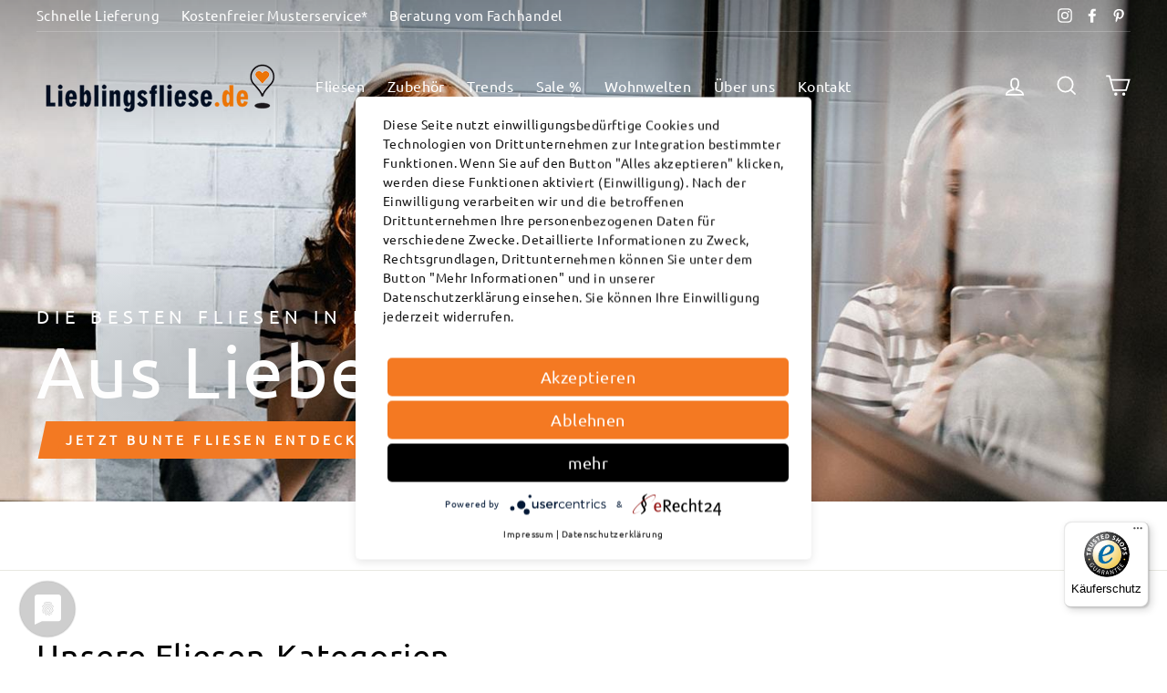

--- FILE ---
content_type: text/html; charset=utf-8
request_url: https://lieblingsfliese.de/?utm_source=schramm
body_size: 27866
content:
<!doctype html>
<html class="no-js" lang="de">
<head>
  <!-- Cookie Consent Tool -->
  <link rel="preconnect" href="//privacy-proxy.usercentrics.eu"> 
  <link rel="preload" href="//privacy-proxy.usercentrics.eu/latest/uc-block.bundle.js" as="script">
 
  <script type="application/javascript" src="https://app.usercentrics.eu/latest/main.js" id="-QJc89ME"></script>
  <script type="application/javascript" src="https://privacy-proxy.usercentrics.eu/latest/uc-block.bundle.js"></script>
  <!-- Für die Einbindung von YouTube, iFrames etc. -->
  <meta data-privacy-proxy-server = "https://privacy-proxy-server.usercentrics.eu">
  
  <meta charset="utf-8">
  <meta http-equiv="X-UA-Compatible" content="IE=edge,chrome=1">
  <meta name="viewport" content="width=device-width,initial-scale=1">
  <meta name="theme-color" content="#f47922">
  <link rel="canonical" href="https://lieblingsfliese.de"><link rel="shortcut icon" href="//img.versacommerce.io/resize=32x32/canvas=0/++/static-4.versacommerce.de//lieblingsfliese_versacommerce_de/designs/impuse-theme/assets/favicon_294sq6.png" type="image/png" /><title>Fliesen online kaufen | Aus Liebe zur Fliese: &ndash; Lieblingsfliese.de</title>
<meta name="description" content="Fliesen kaufen: Online, ganz bequem und ohne Riskio. Die besten Fliesen für dich ausgewählt ✔️ Musterservice ✔️ schnelle Lieferung ✔️ Entdecke jetzt deine Lieblingsfliese."><meta property="og:site_name" content="Lieblingsfliese.de">
  <meta property="og:url" content="https://lieblingsfliese.de">
  <meta property="og:title" content="Fliesen online kaufen | Aus Liebe zur Fliese: ">
  <meta property="og:type" content="website">
  <meta property="og:description" content="Fliesen kaufen: Online, ganz bequem und ohne Riskio. Die besten Fliesen für dich ausgewählt ✔️ Musterservice ✔️ schnelle Lieferung ✔️ Entdecke jetzt deine Lieblingsfliese.">
  
  <meta name="twitter:site" content="@">
  <meta name="twitter:card" content="summary_large_image">
  <meta name="twitter:title" content="Fliesen online kaufen | Aus Liebe zur Fliese: ">
  <meta name="twitter:description" content="Fliesen kaufen: Online, ganz bequem und ohne Riskio. Die besten Fliesen für dich ausgewählt ✔️ Musterservice ✔️ schnelle Lieferung ✔️ Entdecke jetzt deine Lieblingsfliese.">
      <style data-shopify data-versacommerce>
        
  @font-face {
  font-family: "Ubuntu";
  font-weight: 400;
  font-style: normal;
  src: url(https://fonts.versacommerce.io/s/ubuntu/v15/4iCs6KVjbNBYlgoKcQ7y.eot);
  src: url(https://fonts.versacommerce.io/s/ubuntu/v15/4iCs6KVjbNBYlgoKcQ7y.eot?#iefix) format('embedded-opentype'), url(https://fonts.versacommerce.io/s/ubuntu/v15/4iCs6KVjbNBYlgoKcQ72.woff2) format('woff2'), url(https://fonts.versacommerce.io/s/ubuntu/v15/4iCs6KVjbNBYlgoKcQ7wnU6AFw.woff) format('woff'), url(https://fonts.versacommerce.io/s/ubuntu/v15/4iCs6KVjbNBYlgoKcQ7z.ttf) format('truetype'), url(https://fonts.versacommerce.io/l/font?kit=4iCs6KVjbNBYlgoKcQ7x&skey=7e59fc036a1a8481&v=v15#Ubuntu) format('svg');
}
  @font-face {
  font-family: "Ubuntu";
  font-weight: 400;
  font-style: normal;
  src: url(https://fonts.versacommerce.io/s/ubuntu/v15/4iCs6KVjbNBYlgoKcQ7y.eot);
  src: url(https://fonts.versacommerce.io/s/ubuntu/v15/4iCs6KVjbNBYlgoKcQ7y.eot?#iefix) format('embedded-opentype'), url(https://fonts.versacommerce.io/s/ubuntu/v15/4iCs6KVjbNBYlgoKcQ72.woff2) format('woff2'), url(https://fonts.versacommerce.io/s/ubuntu/v15/4iCs6KVjbNBYlgoKcQ7wnU6AFw.woff) format('woff'), url(https://fonts.versacommerce.io/s/ubuntu/v15/4iCs6KVjbNBYlgoKcQ7z.ttf) format('truetype'), url(https://fonts.versacommerce.io/l/font?kit=4iCs6KVjbNBYlgoKcQ7x&skey=7e59fc036a1a8481&v=v15#Ubuntu) format('svg');
}

  
  @font-face {
  font-family: "Ubuntu";
  font-weight: 400;
  font-style: italic;
  src: url(https://fonts.versacommerce.io/s/ubuntu/v15/4iCu6KVjbNBYlgoKej76l00.eot);
  src: url(https://fonts.versacommerce.io/s/ubuntu/v15/4iCu6KVjbNBYlgoKej76l00.eot?#iefix) format('embedded-opentype'), url(https://fonts.versacommerce.io/s/ubuntu/v15/4iCu6KVjbNBYlgoKej76l0k.woff2) format('woff2'), url(https://fonts.versacommerce.io/s/ubuntu/v15/4iCu6KVjbNBYlgoKej76l0-iFYxn.woff) format('woff'), url(https://fonts.versacommerce.io/s/ubuntu/v15/4iCu6KVjbNBYlgoKej76l0w.ttf) format('truetype'), url(https://fonts.versacommerce.io/l/font?kit=4iCu6KVjbNBYlgoKej76l04&skey=faa714a35371172&v=v15#Ubuntu) format('svg');
}
  

      </style>

<link href="//static-1.versacommerce.de/lieblingsfliese_versacommerce_de/designs/impuse-theme/assets/theme.css?v=2&53072" rel="stylesheet" type="text/css" media="all"/>      <style data-shopify data-versacommerce>
        
  :root {
    --typeHeaderPrimary: Ubuntu;
    --typeHeaderFallback: sans-serif;
    --typeHeaderSize: 42px;
    --typeHeaderWeight: 400;
    --typeHeaderLineHeight: 1;
    --typeHeaderSpacing: 0.025em;

    --typeBasePrimary:Ubuntu;
    --typeBaseFallback:sans-serif;
    --typeBaseSize: 18px;
    --typeBaseWeight: 400;
    --typeBaseSpacing: 0.025em;
    --typeBaseLineHeight: 1.6;

    --typeCollectionTitle: 24px;

    --iconWeight: 4px;
    --iconLinecaps: miter;

    
      --buttonRadius: 0px;
    

    --colorGridOverlayOpacity: 0.2;
  }
}

      </style>

<script src="https://ajax.googleapis.com/ajax/libs/jquery/3.2.1/jquery.min.js"></script>
  
      <link href="//static-3.versacommerce.de/lieblingsfliese_versacommerce_de/designs/impuse-theme/assets/csZipSearch.css?v=5&53072" rel="stylesheet" type="text/css" media="all"/>

    <script src="//static-2.versacommerce.de/lieblingsfliese_versacommerce_de/designs/impuse-theme/assets/csZipSearch.js?v=693&53072" type="text/javascript"></script>
    <script>
        var CsZipSearch = new csZipSearch();
        CsZipSearch.checkCart({"note":"","total_price":0,"subtotal_price":0,"items_subtotal_price":0,"total_weight":0,"item_count":0,"items":[],"requires_shipping":true,"shipping_address":null,"cart_level_discount_applications":[]}, 'index');
    </script>
    
  <script>
    document.documentElement.className = document.documentElement.className.replace('no-js', 'js');

    window.theme = window.theme || {};
    theme.routes = {
      cart: "/cart",
      cartAdd: "/cart/add.js",
      cartChange: "/cart/change"
    };
    theme.strings = {
      soldOut: "Ausverkauft",
      unavailable: "Nicht verfügbar",
      stockLabel: "[count] auf Lager",
      willNotShipUntil: "Wird nach dem [date] versendet",
      willBeInStockAfter: "Wird nach dem [date] auf Lager sein",
      waitingForStock: "Inventar auf dem Weg",
      savePrice: "Sparen [saved_amount]",
      cartEmpty: "Dein Einkaufswagen ist im Moment leer.",
      cartTermsConfirmation: "Du musst den Allgemeinen Geschäftsbedingungen zustimmen, um den Kauf abzuschließen"
    };
    theme.settings = {
      dynamicVariantsEnable: true,
      dynamicVariantType: "button",
      cartType: "page",
      moneyFormat: "{{amount}} \u20ac",
      saveType: "dollar",
      recentlyViewedEnabled: false,
      predictiveSearch: false,
      predictiveSearchType: "product,page",
      inventoryThreshold: 10,
      quickView: false,
      themeName: 'Impulse',
      themeVersion: "3.2.3"
    };
  </script>

  <script type="text/javascript">
  var Shopify = Shopify || {};
  Shopify.shop = "lieblingsfliese.de";
  Shopify.locale = "de";
  Shopify.routes = Shopify.routes || {};
  Shopify.routes.root = "/";
  Shopify.designMode = window.self !== window.top;
  Shopify.currency = { active: "EUR", rate: '1.0' };
  Shopify.loadFeatures = function(features) {
    if (Array.isArray(features)) {
      features.forEach(function(feature) {
        console.log('Loading feature:', feature.name, 'version:', feature.version);
        if (typeof feature.onLoad === 'function') {
          feature.onLoad();
        }
      });
    }
  };
</script>
<script type="module">!function(o){(o.Shopify=o.Shopify||{}).modules=!0}(window);</script>
<link rel="stylesheet" href="//lieblingsfliese.de/assets/shopify-compatibility.css">
<script type="application/json" id="all-sections-schemas">
  [{"name":"Slideshow","class":"index-section--hero","max_blocks":5,"settings":[{"type":"select","id":"section_height","label":"Desktop height","default":"650px","options":[{"label":"Natural","value":"natural"},{"label":"450px","value":"450px"},{"label":"550px","value":"550px"},{"label":"650px","value":"650px"},{"label":"750px","value":"750px"},{"label":"Full screen","value":"100vh"}]},{"type":"select","id":"mobile_height","label":"Mobile height","default":"auto","info":"Not used if desktop height is set to natural","options":[{"label":"Auto","value":"auto"},{"label":"250px","value":"250px"},{"label":"300px","value":"300px"},{"label":"400px","value":"400px"},{"label":"500px","value":"500px"},{"label":"Full screen","value":"100vh"}]},{"type":"checkbox","id":"parallax","label":"Enable parallax","default":true},{"type":"select","id":"style","label":"Slide navigation style","default":"minimal","options":[{"value":"minimal","label":"Minimal"},{"value":"arrows","label":"Arrows"},{"value":"bars","label":"Bars"},{"value":"dots","label":"Dots"}]},{"type":"checkbox","id":"autoplay","label":"Auto-change slides","default":true},{"type":"range","id":"autoplay_speed","label":"Change images every","default":7,"min":5,"max":10,"step":1,"unit":"s"}],"blocks":[{"type":"image","name":"Slide","settings":[{"type":"text","id":"top_subheading","label":"Subheading"},{"type":"textarea","id":"title","label":"Heading","default":"Two line\ntitle slide."},{"type":"range","id":"title_size","label":"Heading text size","default":80,"min":40,"max":100,"unit":"px"},{"type":"text","id":"subheading","label":"Text","default":"And optional subtext"},{"type":"url","id":"link","label":"Slide link"},{"type":"text","id":"link_text","label":"Slide link text","default":"Optional button"},{"type":"url","id":"link_2","label":"Slide link 2"},{"type":"text","id":"link_text_2","label":"Slide link text 2"},{"type":"color","id":"color_accent","label":"Buttons","default":"rgba(0,0,0,0)"},{"type":"select","id":"text_align","label":"Text alignment","default":"vertical-center horizontal-center","options":[{"value":"vertical-center horizontal-left","label":"Center left"},{"value":"vertical-center horizontal-center","label":"Center"},{"value":"vertical-center horizontal-right","label":"Center right"},{"value":"vertical-bottom horizontal-left","label":"Bottom left"},{"value":"vertical-bottom horizontal-center","label":"Bottom center"},{"value":"vertical-bottom horizontal-right","label":"Bottom right"}]},{"type":"image_picker","id":"image","label":"Image"},{"type":"select","id":"focal_point","label":"Image focal point","info":"Used to keep the subject of your photo in view.","default":"center center","options":[{"value":"20% 0","label":"Top left"},{"value":"top center","label":"Top center"},{"value":"80% 0","label":"Top right"},{"value":"20% 50%","label":"Left"},{"value":"center center","label":"Center"},{"value":"80% 50%","label":"Right"},{"value":"20% 100%","label":"Bottom left"},{"value":"bottom center","label":"Bottom center"},{"value":"80% 100%","label":"Bottom right"}]}]}],"presets":[{"name":"Slideshow","category":"Image","settings":{"autoplay":true,"autoplay_speed":5},"blocks":[{"type":"image","settings":{"title":"Endless\npossibilities.","subheading":"Bring your brand to life"}},{"type":"image","settings":{"title":"Two line\ntitle slide.","subheading":"And big, beautiful imagery"}}]}]},{"name":"Collection list","class":"index-section","max_blocks":15,"settings":[{"type":"text","id":"title","label":"Heading","default":"Collection list"},{"type":"checkbox","id":"divider","label":"Show section divider","default":false},{"type":"range","id":"per_row","label":"Collections per row","default":4,"min":2,"max":5,"step":1},{"type":"checkbox","id":"enable_gutter","label":"Add spacing","default":true}],"presets":[{"name":"Collection list","category":"Collection","blocks":[{"type":"collection"},{"type":"collection"},{"type":"collection"},{"type":"collection"},{"type":"collection"},{"type":"collection"},{"type":"collection"},{"type":"collection"}]}],"blocks":[{"type":"collection","name":"Collection","settings":[{"id":"collection","type":"collection","label":"Collection"},{"type":"text","id":"title","label":"Title"},{"type":"select","id":"focal_point","label":"Focal point","info":"Used to keep the subject of your photo in view.","default":"center center","options":[{"value":"20% 0","label":"Top left"},{"value":"top center","label":"Top center"},{"value":"80% 0","label":"Top right"},{"value":"20% 50%","label":"Left"},{"value":"center center","label":"Center"},{"value":"80% 50%","label":"Right"},{"value":"20% 100%","label":"Bottom left"},{"value":"bottom center","label":"Bottom center"},{"value":"80% 100%","label":"Bottom right"}]}]}]},{"name":"Featured collection","class":"index-section","settings":[{"type":"text","id":"title","label":"Heading","default":"Featured collection"},{"type":"collection","id":"home_featured_products","label":"Collection"},{"type":"range","id":"per_row","label":"Products per row","default":4,"min":1,"max":5,"step":1},{"type":"range","id":"rows","label":"Rows of products","default":1,"min":1,"max":5,"step":1},{"type":"checkbox","id":"mobile_scrollable","label":"Enable swipe on mobile","default":true},{"type":"checkbox","id":"view_all","label":"Show 'View all' link","default":true},{"type":"checkbox","id":"divider","label":"Show section divider","default":false}],"presets":[{"name":"Featured collection","category":"Collection"}],"blocks":[]},{"name":"Image with text","class":"index-section","settings":[{"type":"image_picker","id":"image","label":"Image"},{"type":"range","id":"image_width","label":"Image width","default":500,"min":100,"max":500,"step":10,"unit":"px"},{"type":"text","id":"subtitle","label":"Subheading","default":"Improved"},{"type":"text","id":"title","label":"Heading","default":"Image with text"},{"type":"richtext","id":"text","label":"Text","default":"\u003Cp\u003EPair large text with an image to tell a story, explain a detail about your product, or describe a new promotion.\u003C/p\u003E"},{"type":"text","id":"button_label","label":"Button label","default":"Optional button"},{"type":"url","id":"button_link","label":"Button link"},{"type":"select","id":"layout","label":"Layout","default":"left","options":[{"value":"left","label":"Image on left"},{"value":"right","label":"Image on right"}]},{"type":"checkbox","id":"divider","label":"Show section divider","default":false}],"presets":[{"name":"Image with text","category":"Image"}]},{"name":"Collection list","class":"index-section","max_blocks":15,"settings":[{"type":"text","id":"title","label":"Heading","default":"Collection list"},{"type":"checkbox","id":"divider","label":"Show section divider","default":false},{"type":"range","id":"per_row","label":"Collections per row","default":4,"min":2,"max":5,"step":1},{"type":"checkbox","id":"enable_gutter","label":"Add spacing","default":true}],"presets":[{"name":"Collection list","category":"Collection","blocks":[{"type":"collection"},{"type":"collection"},{"type":"collection"},{"type":"collection"},{"type":"collection"},{"type":"collection"},{"type":"collection"},{"type":"collection"}]}],"blocks":[{"type":"collection","name":"Collection","settings":[{"id":"collection","type":"collection","label":"Collection"},{"type":"text","id":"title","label":"Title"},{"type":"select","id":"focal_point","label":"Focal point","info":"Used to keep the subject of your photo in view.","default":"center center","options":[{"value":"20% 0","label":"Top left"},{"value":"top center","label":"Top center"},{"value":"80% 0","label":"Top right"},{"value":"20% 50%","label":"Left"},{"value":"center center","label":"Center"},{"value":"80% 50%","label":"Right"},{"value":"20% 100%","label":"Bottom left"},{"value":"bottom center","label":"Bottom center"},{"value":"80% 100%","label":"Bottom right"}]}]}]},{"name":"Rich text","class":"index-section","max_blocks":2,"settings":[{"type":"text","id":"title","label":"Heading"},{"type":"richtext","id":"text","label":"Text","default":"\u003Cp\u003EA sentence or two introducing your brand, what you sell, and what makes your brand compelling to customers.\u003C/p\u003E"},{"type":"select","id":"align_text","label":"Text alignment","default":"left","options":[{"value":"left","label":"Left"},{"value":"center","label":"Centered"}]},{"type":"checkbox","id":"narrow_column","label":"Narrow column"},{"type":"checkbox","id":"enlarge_text","label":"Enlarge text","default":true},{"type":"checkbox","id":"divider","label":"Show section divider","default":false}],"presets":[{"name":"Rich text","category":"Text"}],"blocks":[{"type":"text","name":"Text","settings":[{"type":"checkbox","id":"enlarge_text","label":"Enlarge text","default":false},{"id":"home_page_richtext","type":"richtext","label":"Text","default":"\u003Cp\u003EUse this text to share information about your brand with your customers. Describe a product, share announcements, or welcome customers to your store.\u003C/p\u003E"}]},{"type":"page","name":"Page","settings":[{"id":"home_page_content","type":"page","label":"Page"}]}]},{"name":"Featured collection","class":"index-section","settings":[{"type":"text","id":"title","label":"Heading","default":"Featured collection"},{"type":"collection","id":"home_featured_products","label":"Collection"},{"type":"range","id":"per_row","label":"Products per row","default":4,"min":1,"max":5,"step":1},{"type":"range","id":"rows","label":"Rows of products","default":1,"min":1,"max":5,"step":1},{"type":"checkbox","id":"mobile_scrollable","label":"Enable swipe on mobile","default":true},{"type":"checkbox","id":"view_all","label":"Show 'View all' link","default":true},{"type":"checkbox","id":"divider","label":"Show section divider","default":false}],"presets":[{"name":"Featured collection","category":"Collection"}],"blocks":[]},{"name":"Logo list","class":"index-section","max_blocks":10,"settings":[{"type":"text","id":"title","label":"Heading"},{"type":"range","id":"logo_opacity","label":"Logo opacity","default":76,"min":0,"max":100,"step":2,"unit":"%"},{"type":"checkbox","id":"divider","label":"Show section divider","default":false}],"blocks":[{"type":"logo_image","name":"Logo","settings":[{"type":"image_picker","id":"image","label":"Image"},{"type":"url","id":"link","label":"Link","info":"Optional"}]}],"presets":[{"name":"Logo list","category":"Image","blocks":[{"type":"logo_image"},{"type":"logo_image"},{"type":"logo_image"},{"type":"logo_image"}]}]},{"name":"Featured collection","class":"index-section","settings":[{"type":"text","id":"title","label":"Heading","default":"Featured collection"},{"type":"collection","id":"home_featured_products","label":"Collection"},{"type":"range","id":"per_row","label":"Products per row","default":4,"min":1,"max":5,"step":1},{"type":"range","id":"rows","label":"Rows of products","default":1,"min":1,"max":5,"step":1},{"type":"checkbox","id":"mobile_scrollable","label":"Enable swipe on mobile","default":true},{"type":"checkbox","id":"view_all","label":"Show 'View all' link","default":true},{"type":"checkbox","id":"divider","label":"Show section divider","default":false}],"presets":[{"name":"Featured collection","category":"Collection"}],"blocks":[]},{"name":"Rich text","class":"index-section","max_blocks":2,"settings":[{"type":"text","id":"title","label":"Heading"},{"type":"richtext","id":"text","label":"Text","default":"\u003Cp\u003EA sentence or two introducing your brand, what you sell, and what makes your brand compelling to customers.\u003C/p\u003E"},{"type":"select","id":"align_text","label":"Text alignment","default":"left","options":[{"value":"left","label":"Left"},{"value":"center","label":"Centered"}]},{"type":"checkbox","id":"narrow_column","label":"Narrow column"},{"type":"checkbox","id":"enlarge_text","label":"Enlarge text","default":true},{"type":"checkbox","id":"divider","label":"Show section divider","default":false}],"presets":[{"name":"Rich text","category":"Text"}],"blocks":[{"type":"text","name":"Text","settings":[{"type":"checkbox","id":"enlarge_text","label":"Enlarge text","default":false},{"id":"home_page_richtext","type":"richtext","label":"Text","default":"\u003Cp\u003EUse this text to share information about your brand with your customers. Describe a product, share announcements, or welcome customers to your store.\u003C/p\u003E"}]},{"type":"page","name":"Page","settings":[{"id":"home_page_content","type":"page","label":"Page"}]}]}]
</script>
<link rel="stylesheet" href="//static-3.versacommerce.de/lieblingsfliese_versacommerce_de/designs/impuse-theme/compiled_assets/styles.css">
<script type="text/javascript" id="__st">
  var __st={"pageurl":"lieblingsfliese.de/?utm_source=schramm"};
</script>


  <script src="//static-3.versacommerce.de/lieblingsfliese_versacommerce_de/designs/impuse-theme/assets/vendor-scripts-v6.js" defer="defer"></script>

  

  <script src="//static-1.versacommerce.de/lieblingsfliese_versacommerce_de/designs/impuse-theme/assets/theme.js?53072" defer="defer"></script><!-- Google Optimize -->
  <script src="https://www.googleoptimize.com/optimize.js?id=OPT-58JLGLF"></script>
  
  <!-- Google Tag Manager -->
  <script>(function(w,d,s,l,i){w[l]=w[l]||[];w[l].push({'gtm.start':
new Date().getTime(),event:'gtm.js'});var f=d.getElementsByTagName(s)[0],
j=d.createElement(s),dl=l!='dataLayer'?'&l='+l:'';j.async=true;j.src=
'https://www.googletagmanager.com/gtm.js?id='+i+dl;f.parentNode.insertBefore(j,f);
})(window,document,'script','dataLayer','GTM-567SRSR');
  </script>
  <!-- End Google Tag Manager -->

  <!-- Global Site Tag (gtag.js - Google Analytics -->
  <script type="text/plain" data-usercentrics="Google Analytics" async src="https://www.googletagmanager.com/gtag/js?id=UA-99110469-1"></script>
  <script type="text/plain" data-usercentrics="Google Analytics">
    window.dataLayer = window.dataLayer || [];
    function gtag() {dataLayer.push(arguments);}
    gtag('js', new Date());
    
    gtag('config', 'UA-99110469-1', {'anonymize_ip': 'true' });
    
    gtag('event', 'add_to_cart', {
      "items": [
        
      ]
    });
    
    
  </script>
  
<script src="https://www.google.com/recaptcha/api.js?render=6Lf9WjQsAAAAAKMrKaUAdEOXblKE3FojCxJ7cIgc"></script>

<script>
  window.onload = function() {
    grecaptcha.ready(function() {
      var inputs = document.querySelectorAll('input[name="g-recaptcha-response"]');
      var active_recapcha_actions = ["registration", "contact", "newsletter", "gdpr_email"]

      inputs.forEach(function(input) {
        var action = input.getAttribute('data-action');
        if (active_recapcha_actions.includes(action)) {
          grecaptcha.execute('6Lf9WjQsAAAAAKMrKaUAdEOXblKE3FojCxJ7cIgc', {action: action}).then(function(token) {
              input.value = token;
          });
        }
      });
    });
  }
</script>
<script>
  document.addEventListener("DOMContentLoaded", function() {
    try {
      if (window !== window.parent) {
        var hasContentForIndex = "index" == "index";
        var hasContentForPage = "index" == "page";
        var hasContentForProduct = "index" == "product";

        var hasContentForNotFoundTemplate = "index" == "404";
        var hasContentForArticle = "index" == "article";
        var hasContentForBlog = "index" == "blog";
        var hasContentForCart = "index" == "cart";
        var hasContentForCollection = "index" == "collection";
        var hasContentForAccount = "index" == "account";
        var hasContentForActivateAccount = "index" == "activate-account";
        var hasContentForAddresses = "index" == "addresses";
        var hasContentForLogin = "index" == "login";
        var hasContentForOrder = "index" == "order";
        var hasContentForRegister = "index" == "register";
        var hasContentForResetPassword = "index" == "reset-password";
        var hasContentForOrder = "index" == "order";
        var hasContentForListCollections = "index" == "list-collections";
        var hasContentForSearch = "index" == "search";
        
        var templateSuffix = ""
        var templateName = "index";

        var sectionIds = [];
        var sections = document.getElementsByClassName("shopify-section");

        for (i = 0; i < sections.length; i++) {
            var section = sections[i];
            var sectionId = section.getAttribute("data-section-file-name");
          
            var hasSubstringClass = false;
            var classNames = section.className.split(' ');
   
            for (var t = 0; t < classNames.length; t++) {
              if (classNames[t].includes('shopify-section-group')) {
                hasSubstringClass = true;
                break;
              }
            }

            if (!sectionId) {
              sectionId = section.getAttribute("data-section-id");
            }

            if (sectionId && (hasSubstringClass == false)) {
                sectionIds.push(sectionId);
            }
        }

        var uniqueSectionIds = sectionIds.filter(function(sectionId, index, self) {
            return index == self.indexOf(sectionId);
        });
				console.log(uniqueSectionIds);

        window.VERSACOMMERCE_SECTIONS = {staticSections: uniqueSectionIds, hasContentForIndex: hasContentForIndex, hasContentForPage: hasContentForPage, hasContentForProduct: hasContentForProduct,
          hasContentForNotFoundTemplate: hasContentForNotFoundTemplate, hasContentForArticle: hasContentForArticle, hasContentForBlog: hasContentForBlog, hasContentForCart: hasContentForCart,
          hasContentForCollection: hasContentForCollection, hasContentForAccount: hasContentForAccount, hasContentForActivateAccount: hasContentForActivateAccount, hasContentForAddresses: hasContentForAddresses,
          hasContentForLogin: hasContentForLogin, hasContentForOrder: hasContentForOrder, hasContentForRegister: hasContentForRegister, hasContentForResetPassword: hasContentForResetPassword,
          hasContentForOrder: hasContentForOrder, hasContentForListCollections: hasContentForListCollections, hasContentForSearch: hasContentForSearch, 
          templateSuffix: templateSuffix, templateName: templateName
        };
        window.VERSACOMMERCE_SECTION_URLS = {
            "Home": "lieblingsfliese.versacommerce.de",
            "Produkt": "lieblingsfliese.versacommerce.de/products/multiglass-caramel-30x30-mosaik",
            "Produktgruppe": "lieblingsfliese.versacommerce.de/collections/aachen",
            "Warenkorb": "lieblingsfliese.versacommerce.de/cart"
        };

        if (window.console) {
            console.debug("uniqueSectionIds: " + uniqueSectionIds);
            console.debug("hasContentForIndex: " + hasContentForIndex);
            console.debug("hasContentForPage: " + hasContentForPage);
        }
          window.parent.postMessage({cmd: "filter-sections", args: window.VERSACOMMERCE_SECTIONS}, "*");
          window.parent.postMessage({cmd: "create-urls", args: window.VERSACOMMERCE_SECTION_URLS}, "*");
      }

    }
    catch(error) {}
  });
</script></head>

<body class="template-index" data-center-text="false" data-button_style="angled" data-type_header_capitalize="false" data-type_headers_align_text="false" data-type_product_capitalize="false" data-swatch_style="round">

  <!-- Google Tag Manager (noscript) -->
  <noscript><iframe src="https://www.googletagmanager.com/ns.html?id=GTM-567SRSR" height="0" width="0" style="display:none;visibility:hidden"></iframe></noscript>
  <!-- End Google Tag Manager (noscript) -->

  <a class="in-page-link visually-hidden skip-link" href="#MainContent">Direkt zum Inhalt</a>

  <div id="PageContainer" class="page-container">
    <div class="transition-body">

    <div id='shopify-section-header' class='shopify-section ' data-section-id='header' data-section-file-name='header' data-theme-editor-section='{&quot;id&quot;:&quot;header&quot;,&quot;type&quot;:&quot;TODO&quot;,&quot;hidden&quot;:false}'>



<div id="NavDrawer" class="drawer drawer--right">
  <div class="drawer__contents">
    <div class="drawer__fixed-header drawer__fixed-header--full">
      <div class="drawer__header drawer__header--full appear-animation appear-delay-1">
        <div class="h2 drawer__title">
        </div>
        <div class="drawer__close">
          <button type="button" class="drawer__close-button js-drawer-close">
            <svg aria-hidden="true" focusable="false" role="presentation" class="icon icon-close" viewBox="0 0 64 64"><path d="M19 17.61l27.12 27.13m0-27.12L19 44.74"/></svg>
            <span class="icon__fallback-text">Menü schließen</span>
          </button>
        </div>
      </div>
    </div>
    <div class="drawer__scrollable">
      <ul class="mobile-nav" role="navigation" aria-label="Primary">
        

          <li class="mobile-nav__item appear-animation appear-delay-2">
            
              <div class="mobile-nav__has-sublist">
                
                  <a href="/fliesen-kaufen"
                    class="mobile-nav__link mobile-nav__link--top-level"
                    id="Label-fliesen-kaufen1"
                    >
                    Fliesen
                  </a>
                  <div class="mobile-nav__toggle">
                    <button type="button"
                      aria-controls="Linklist-fliesen-kaufen1"
                      
                      class="collapsible-trigger collapsible--auto-height ">
                      <span class="collapsible-trigger__icon collapsible-trigger__icon--open" role="presentation">
  <svg aria-hidden="true" focusable="false" role="presentation" class="icon icon--wide icon-chevron-down" viewBox="0 0 28 16"><path d="M1.57 1.59l12.76 12.77L27.1 1.59" stroke-width="2" stroke="#000" fill="none" fill-rule="evenodd"/></svg>
</span>

                    </button>
                  </div>
                
              </div>
            

            
              <div id="Linklist-fliesen-kaufen1"
                class="mobile-nav__sublist collapsible-content collapsible-content--all "
                aria-labelledby="Label-fliesen-kaufen1"
                >
                <div class="collapsible-content__inner">
                  <ul class="mobile-nav__sublist">
                    

                      <li class="mobile-nav__item">
                        <div class="mobile-nav__child-item">
                          
                            <a href="/pages/markenwelt"
                              class="mobile-nav__link"
                              id="Sublabel-pagesmarkenwelt1"
                              >
                              Markenwelt
                            </a>
                          
                          
                        </div>

                        
                      </li>
                    

                      <li class="mobile-nav__item">
                        <div class="mobile-nav__child-item">
                          
                            <a href="/bodenfliesen-kaufen"
                              class="mobile-nav__link"
                              id="Sublabel-bodenfliesen-kaufen2"
                              >
                              Bodenfliesen
                            </a>
                          
                          
                        </div>

                        
                      </li>
                    

                      <li class="mobile-nav__item">
                        <div class="mobile-nav__child-item">
                          
                            <a href="/mosaik-fliesen-kaufen"
                              class="mobile-nav__link"
                              id="Sublabel-mosaik-fliesen-kaufen3"
                              >
                              Mosaikfliesen
                            </a>
                          
                          
                        </div>

                        
                      </li>
                    

                      <li class="mobile-nav__item">
                        <div class="mobile-nav__child-item">
                          
                            <a href="/naturstein-kaufen"
                              class="mobile-nav__link"
                              id="Sublabel-naturstein-kaufen4"
                              >
                              Naturstein
                            </a>
                          
                          
                        </div>

                        
                      </li>
                    

                      <li class="mobile-nav__item">
                        <div class="mobile-nav__child-item">
                          
                            <a href="/terrassenplatten-kaufen"
                              class="mobile-nav__link"
                              id="Sublabel-terrassenplatten-kaufen5"
                              >
                              Terrassenplatten
                            </a>
                          
                          
                        </div>

                        
                      </li>
                    

                      <li class="mobile-nav__item">
                        <div class="mobile-nav__child-item">
                          
                            <a href="/wandfliesen-kaufen"
                              class="mobile-nav__link"
                              id="Sublabel-wandfliesen-kaufen6"
                              >
                              Wandfliesen
                            </a>
                          
                          
                        </div>

                        
                      </li>
                    
                  </ul>
                </div>
              </div>
            
          </li>
        

          <li class="mobile-nav__item appear-animation appear-delay-3">
            
              <div class="mobile-nav__has-sublist">
                
                  <a href="/fliesen-zubehoer"
                    class="mobile-nav__link mobile-nav__link--top-level"
                    id="Label-fliesen-zubehoer2"
                    >
                    Zubehör
                  </a>
                  <div class="mobile-nav__toggle">
                    <button type="button"
                      aria-controls="Linklist-fliesen-zubehoer2"
                      
                      class="collapsible-trigger collapsible--auto-height ">
                      <span class="collapsible-trigger__icon collapsible-trigger__icon--open" role="presentation">
  <svg aria-hidden="true" focusable="false" role="presentation" class="icon icon--wide icon-chevron-down" viewBox="0 0 28 16"><path d="M1.57 1.59l12.76 12.77L27.1 1.59" stroke-width="2" stroke="#000" fill="none" fill-rule="evenodd"/></svg>
</span>

                    </button>
                  </div>
                
              </div>
            

            
              <div id="Linklist-fliesen-zubehoer2"
                class="mobile-nav__sublist collapsible-content collapsible-content--all "
                aria-labelledby="Label-fliesen-zubehoer2"
                >
                <div class="collapsible-content__inner">
                  <ul class="mobile-nav__sublist">
                    

                      <li class="mobile-nav__item">
                        <div class="mobile-nav__child-item">
                          
                            <a href="/terrasse-reinigen"
                              class="mobile-nav__link"
                              id="Sublabel-terrasse-reinigen1"
                              >
                              Terrasse reinigen
                            </a>
                          
                          
                        </div>

                        
                      </li>
                    

                      <li class="mobile-nav__item">
                        <div class="mobile-nav__child-item">
                          
                            <a href="/fliesen-reiniger"
                              class="mobile-nav__link"
                              id="Sublabel-fliesen-reiniger2"
                              >
                              Reinigungsmittel
                            </a>
                          
                          
                        </div>

                        
                      </li>
                    

                      <li class="mobile-nav__item">
                        <div class="mobile-nav__child-item">
                          
                            <a href="/fugenreinigung"
                              class="mobile-nav__link"
                              id="Sublabel-fugenreinigung3"
                              >
                              Fugenreinigung
                            </a>
                          
                          
                        </div>

                        
                      </li>
                    

                      <li class="mobile-nav__item">
                        <div class="mobile-nav__child-item">
                          
                            <a href="/fliesen-verlegematerial"
                              class="mobile-nav__link"
                              id="Sublabel-fliesen-verlegematerial4"
                              >
                              Verlegematerial
                            </a>
                          
                          
                        </div>

                        
                      </li>
                    

                      <li class="mobile-nav__item">
                        <div class="mobile-nav__child-item">
                          
                            <a href="/fliesen-werkzeug"
                              class="mobile-nav__link"
                              id="Sublabel-fliesen-werkzeug5"
                              >
                              Werkzeug
                            </a>
                          
                          
                        </div>

                        
                      </li>
                    

                      <li class="mobile-nav__item">
                        <div class="mobile-nav__child-item">
                          
                            <a href="/collections/wc-drueckerplatte"
                              class="mobile-nav__link"
                              id="Sublabel-collectionswc-drueckerplatte6"
                              >
                              WC-Drückerplatte
                            </a>
                          
                          
                        </div>

                        
                      </li>
                    

                      <li class="mobile-nav__item">
                        <div class="mobile-nav__child-item">
                          
                            <a href="/collections/duschablagen"
                              class="mobile-nav__link"
                              id="Sublabel-collectionsduschablagen7"
                              >
                              Duschablagen
                            </a>
                          
                          
                        </div>

                        
                      </li>
                    

                      <li class="mobile-nav__item">
                        <div class="mobile-nav__child-item">
                          
                            <a href="/fussbodenheizung"
                              class="mobile-nav__link"
                              id="Sublabel-fussbodenheizung8"
                              >
                              Fußbodenheizung
                            </a>
                          
                          
                        </div>

                        
                      </li>
                    

                      <li class="mobile-nav__item">
                        <div class="mobile-nav__child-item">
                          
                            <a href="/collections/fertig-zum-verfliesen"
                              class="mobile-nav__link"
                              id="Sublabel-collectionsfertig-zum-verfliesen9"
                              >
                              Fertig zum Verfliesen
                            </a>
                          
                          
                        </div>

                        
                      </li>
                    

                      <li class="mobile-nav__item">
                        <div class="mobile-nav__child-item">
                          
                            <a href="/collections/freizeit-and-lifestyle"
                              class="mobile-nav__link"
                              id="Sublabel-collectionsfreizeit-and-lifestyle10"
                              >
                              Freizeit &amp; Lifestyle
                            </a>
                          
                          
                        </div>

                        
                      </li>
                    
                  </ul>
                </div>
              </div>
            
          </li>
        

          <li class="mobile-nav__item appear-animation appear-delay-4">
            
              <div class="mobile-nav__has-sublist">
                
                  <a href="/fliesen-trends"
                    class="mobile-nav__link mobile-nav__link--top-level"
                    id="Label-fliesen-trends3"
                    >
                    Trends
                  </a>
                  <div class="mobile-nav__toggle">
                    <button type="button"
                      aria-controls="Linklist-fliesen-trends3"
                      
                      class="collapsible-trigger collapsible--auto-height ">
                      <span class="collapsible-trigger__icon collapsible-trigger__icon--open" role="presentation">
  <svg aria-hidden="true" focusable="false" role="presentation" class="icon icon--wide icon-chevron-down" viewBox="0 0 28 16"><path d="M1.57 1.59l12.76 12.77L27.1 1.59" stroke-width="2" stroke="#000" fill="none" fill-rule="evenodd"/></svg>
</span>

                    </button>
                  </div>
                
              </div>
            

            
              <div id="Linklist-fliesen-trends3"
                class="mobile-nav__sublist collapsible-content collapsible-content--all "
                aria-labelledby="Label-fliesen-trends3"
                >
                <div class="collapsible-content__inner">
                  <ul class="mobile-nav__sublist">
                    

                      <li class="mobile-nav__item">
                        <div class="mobile-nav__child-item">
                          
                            <a href="/fliesen-in-holzoptik"
                              class="mobile-nav__link"
                              id="Sublabel-fliesen-in-holzoptik1"
                              >
                              Fliesen in Holzoptik
                            </a>
                          
                          
                        </div>

                        
                      </li>
                    

                      <li class="mobile-nav__item">
                        <div class="mobile-nav__child-item">
                          
                            <a href="/metro-fliesen"
                              class="mobile-nav__link"
                              id="Sublabel-metro-fliesen2"
                              >
                              Metro Fliesen
                            </a>
                          
                          
                        </div>

                        
                      </li>
                    

                      <li class="mobile-nav__item">
                        <div class="mobile-nav__child-item">
                          
                            <a href="/jugendstil-fliesen-in-zementoptik"
                              class="mobile-nav__link"
                              id="Sublabel-jugendstil-fliesen-in-zementoptik3"
                              >
                              Jugendstil-Fliesen
                            </a>
                          
                          
                        </div>

                        
                      </li>
                    

                      <li class="mobile-nav__item">
                        <div class="mobile-nav__child-item">
                          
                            <a href="/fliesen-betonoptik"
                              class="mobile-nav__link"
                              id="Sublabel-fliesen-betonoptik4"
                              >
                              Betonoptik
                            </a>
                          
                          
                        </div>

                        
                      </li>
                    

                      <li class="mobile-nav__item">
                        <div class="mobile-nav__child-item">
                          
                            <a href="/mosaik-fliesen-kaufen"
                              class="mobile-nav__link"
                              id="Sublabel-mosaik-fliesen-kaufen5"
                              >
                              Mosaikfliesen
                            </a>
                          
                          
                        </div>

                        
                      </li>
                    

                      <li class="mobile-nav__item">
                        <div class="mobile-nav__child-item">
                          
                            <a href="/bunte-fliesen"
                              class="mobile-nav__link"
                              id="Sublabel-bunte-fliesen6"
                              >
                              Bunte Fliesen
                            </a>
                          
                          
                        </div>

                        
                      </li>
                    

                      <li class="mobile-nav__item">
                        <div class="mobile-nav__child-item">
                          
                            <a href="/terrazzo-fliesen"
                              class="mobile-nav__link"
                              id="Sublabel-terrazzo-fliesen7"
                              >
                              Terrazzo Fliesen
                            </a>
                          
                          
                        </div>

                        
                      </li>
                    
                  </ul>
                </div>
              </div>
            
          </li>
        

          <li class="mobile-nav__item appear-animation appear-delay-5">
            
              <a href="/fliesen-angebote" class="mobile-nav__link mobile-nav__link--top-level" >Sale %</a>
            

            
          </li>
        

          <li class="mobile-nav__item appear-animation appear-delay-6">
            
              <div class="mobile-nav__has-sublist">
                
                  <a href="/wohnwelten"
                    class="mobile-nav__link mobile-nav__link--top-level"
                    id="Label-wohnwelten5"
                    >
                    Wohnwelten
                  </a>
                  <div class="mobile-nav__toggle">
                    <button type="button"
                      aria-controls="Linklist-wohnwelten5"
                      
                      class="collapsible-trigger collapsible--auto-height ">
                      <span class="collapsible-trigger__icon collapsible-trigger__icon--open" role="presentation">
  <svg aria-hidden="true" focusable="false" role="presentation" class="icon icon--wide icon-chevron-down" viewBox="0 0 28 16"><path d="M1.57 1.59l12.76 12.77L27.1 1.59" stroke-width="2" stroke="#000" fill="none" fill-rule="evenodd"/></svg>
</span>

                    </button>
                  </div>
                
              </div>
            

            
              <div id="Linklist-wohnwelten5"
                class="mobile-nav__sublist collapsible-content collapsible-content--all "
                aria-labelledby="Label-wohnwelten5"
                >
                <div class="collapsible-content__inner">
                  <ul class="mobile-nav__sublist">
                    

                      <li class="mobile-nav__item">
                        <div class="mobile-nav__child-item">
                          
                            <a href="/fliesen-badezimmer"
                              class="mobile-nav__link"
                              id="Sublabel-fliesen-badezimmer1"
                              >
                              Badezimmer
                            </a>
                          
                          
                        </div>

                        
                      </li>
                    

                      <li class="mobile-nav__item">
                        <div class="mobile-nav__child-item">
                          
                            <a href="/fliesen-wohnzimmer"
                              class="mobile-nav__link"
                              id="Sublabel-fliesen-wohnzimmer2"
                              >
                              Wohnzimmer
                            </a>
                          
                          
                        </div>

                        
                      </li>
                    

                      <li class="mobile-nav__item">
                        <div class="mobile-nav__child-item">
                          
                            <a href="/fliesen-kueche"
                              class="mobile-nav__link"
                              id="Sublabel-fliesen-kueche3"
                              >
                              Küche
                            </a>
                          
                          
                        </div>

                        
                      </li>
                    

                      <li class="mobile-nav__item">
                        <div class="mobile-nav__child-item">
                          
                            <a href="/fliesen-schlafzimmer"
                              class="mobile-nav__link"
                              id="Sublabel-fliesen-schlafzimmer4"
                              >
                              Schlafzimmer
                            </a>
                          
                          
                        </div>

                        
                      </li>
                    

                      <li class="mobile-nav__item">
                        <div class="mobile-nav__child-item">
                          
                            <a href="/terrassenplatten-kaufen"
                              class="mobile-nav__link"
                              id="Sublabel-terrassenplatten-kaufen5"
                              >
                              Terrasse
                            </a>
                          
                          
                        </div>

                        
                      </li>
                    
                  </ul>
                </div>
              </div>
            
          </li>
        

          <li class="mobile-nav__item appear-animation appear-delay-7">
            
              <div class="mobile-nav__has-sublist">
                
                  <a href="/collections/ueber-uns"
                    class="mobile-nav__link mobile-nav__link--top-level"
                    id="Label-collectionsueber-uns6"
                    >
                    Über uns
                  </a>
                  <div class="mobile-nav__toggle">
                    <button type="button"
                      aria-controls="Linklist-collectionsueber-uns6"
                      
                      class="collapsible-trigger collapsible--auto-height ">
                      <span class="collapsible-trigger__icon collapsible-trigger__icon--open" role="presentation">
  <svg aria-hidden="true" focusable="false" role="presentation" class="icon icon--wide icon-chevron-down" viewBox="0 0 28 16"><path d="M1.57 1.59l12.76 12.77L27.1 1.59" stroke-width="2" stroke="#000" fill="none" fill-rule="evenodd"/></svg>
</span>

                    </button>
                  </div>
                
              </div>
            

            
              <div id="Linklist-collectionsueber-uns6"
                class="mobile-nav__sublist collapsible-content collapsible-content--all "
                aria-labelledby="Label-collectionsueber-uns6"
                >
                <div class="collapsible-content__inner">
                  <ul class="mobile-nav__sublist">
                    

                      <li class="mobile-nav__item">
                        <div class="mobile-nav__child-item">
                          
                            <a href="/abholstandorte"
                              class="mobile-nav__link"
                              id="Sublabel-abholstandorte1"
                              >
                              Abholstandorte
                            </a>
                          
                          
                        </div>

                        
                      </li>
                    

                      <li class="mobile-nav__item">
                        <div class="mobile-nav__child-item">
                          
                            <a href="/fragen-antworten"
                              class="mobile-nav__link"
                              id="Sublabel-fragen-antworten2"
                              >
                              Häufige Fragen
                            </a>
                          
                          
                        </div>

                        
                      </li>
                    

                      <li class="mobile-nav__item">
                        <div class="mobile-nav__child-item">
                          
                            <a href="/versand"
                              class="mobile-nav__link"
                              id="Sublabel-versand3"
                              >
                              Versand
                            </a>
                          
                          
                        </div>

                        
                      </li>
                    
                  </ul>
                </div>
              </div>
            
          </li>
        

          <li class="mobile-nav__item appear-animation appear-delay-8">
            
              <div class="mobile-nav__has-sublist">
                
                  <a href="/kontakt"
                    class="mobile-nav__link mobile-nav__link--top-level"
                    id="Label-kontakt7"
                    >
                    Kontakt
                  </a>
                  <div class="mobile-nav__toggle">
                    <button type="button"
                      aria-controls="Linklist-kontakt7"
                      
                      class="collapsible-trigger collapsible--auto-height ">
                      <span class="collapsible-trigger__icon collapsible-trigger__icon--open" role="presentation">
  <svg aria-hidden="true" focusable="false" role="presentation" class="icon icon--wide icon-chevron-down" viewBox="0 0 28 16"><path d="M1.57 1.59l12.76 12.77L27.1 1.59" stroke-width="2" stroke="#000" fill="none" fill-rule="evenodd"/></svg>
</span>

                    </button>
                  </div>
                
              </div>
            

            
              <div id="Linklist-kontakt7"
                class="mobile-nav__sublist collapsible-content collapsible-content--all "
                aria-labelledby="Label-kontakt7"
                >
                <div class="collapsible-content__inner">
                  <ul class="mobile-nav__sublist">
                    

                      <li class="mobile-nav__item">
                        <div class="mobile-nav__child-item">
                          
                            <a href="/impressum"
                              class="mobile-nav__link"
                              id="Sublabel-impressum1"
                              >
                              Impressum
                            </a>
                          
                          
                        </div>

                        
                      </li>
                    

                      <li class="mobile-nav__item">
                        <div class="mobile-nav__child-item">
                          
                            <a href="/datenschutz"
                              class="mobile-nav__link"
                              id="Sublabel-datenschutz2"
                              >
                              Datenschutzhinweis
                            </a>
                          
                          
                        </div>

                        
                      </li>
                    

                      <li class="mobile-nav__item">
                        <div class="mobile-nav__child-item">
                          
                            <a href="/agb"
                              class="mobile-nav__link"
                              id="Sublabel-agb3"
                              >
                              AGB
                            </a>
                          
                          
                        </div>

                        
                      </li>
                    

                      <li class="mobile-nav__item">
                        <div class="mobile-nav__child-item">
                          
                            <a href="/wiederrufsbelehrung"
                              class="mobile-nav__link"
                              id="Sublabel-wiederrufsbelehrung4"
                              >
                              Widerrufsbelehrung
                            </a>
                          
                          
                        </div>

                        
                      </li>
                    
                  </ul>
                </div>
              </div>
            
          </li>
        

        
          <li class="mobile-nav__item mobile-nav__item--secondary">
            <div class="grid">
              
                <div class="grid__item one-half appear-animation appear-delay-9 medium-up--hide">
                    <a href="/versand" class="mobile-nav__link">Schnelle Lieferung</a>
                  </div>
                <div class="grid__item one-half appear-animation appear-delay-10 medium-up--hide">
                    <a href="/fragen-antworten" class="mobile-nav__link">Kostenfreier Musterservice*</a>
                  </div>
                <div class="grid__item one-half appear-animation appear-delay-11 medium-up--hide">
                    <a href="/abholstandorte" class="mobile-nav__link">Beratung vom Fachhandel</a>
                  </div>
                
              

              <div class="grid__item one-half appear-animation appear-delay-12">
                  <a href="/account" class="mobile-nav__link">
                    
                      Einloggen
                    
                  </a>
                </div>
              
            </div>
          </li>
        
      </ul><ul class="mobile-nav__social appear-animation appear-delay-13">
        
          <li class="mobile-nav__social-item">
            <a target="_blank" rel="noopener" href="https://www.instagram.com/lieblingsfliese.de/" title="Lieblingsfliese.de auf Instagram">
              <svg aria-hidden="true" focusable="false" role="presentation" class="icon icon-instagram" viewBox="0 0 32 32"><path fill="#444" d="M16 3.094c4.206 0 4.7.019 6.363.094 1.538.069 2.369.325 2.925.544.738.287 1.262.625 1.813 1.175s.894 1.075 1.175 1.813c.212.556.475 1.387.544 2.925.075 1.662.094 2.156.094 6.363s-.019 4.7-.094 6.363c-.069 1.538-.325 2.369-.544 2.925-.288.738-.625 1.262-1.175 1.813s-1.075.894-1.813 1.175c-.556.212-1.387.475-2.925.544-1.663.075-2.156.094-6.363.094s-4.7-.019-6.363-.094c-1.537-.069-2.369-.325-2.925-.544-.737-.288-1.263-.625-1.813-1.175s-.894-1.075-1.175-1.813c-.212-.556-.475-1.387-.544-2.925-.075-1.663-.094-2.156-.094-6.363s.019-4.7.094-6.363c.069-1.537.325-2.369.544-2.925.287-.737.625-1.263 1.175-1.813s1.075-.894 1.813-1.175c.556-.212 1.388-.475 2.925-.544 1.662-.081 2.156-.094 6.363-.094zm0-2.838c-4.275 0-4.813.019-6.494.094-1.675.075-2.819.344-3.819.731-1.037.4-1.913.944-2.788 1.819S1.486 4.656 1.08 5.688c-.387 1-.656 2.144-.731 3.825-.075 1.675-.094 2.213-.094 6.488s.019 4.813.094 6.494c.075 1.675.344 2.819.731 3.825.4 1.038.944 1.913 1.819 2.788s1.756 1.413 2.788 1.819c1 .387 2.144.656 3.825.731s2.213.094 6.494.094 4.813-.019 6.494-.094c1.675-.075 2.819-.344 3.825-.731 1.038-.4 1.913-.944 2.788-1.819s1.413-1.756 1.819-2.788c.387-1 .656-2.144.731-3.825s.094-2.212.094-6.494-.019-4.813-.094-6.494c-.075-1.675-.344-2.819-.731-3.825-.4-1.038-.944-1.913-1.819-2.788s-1.756-1.413-2.788-1.819c-1-.387-2.144-.656-3.825-.731C20.812.275 20.275.256 16 .256z"/><path fill="#444" d="M16 7.912a8.088 8.088 0 0 0 0 16.175c4.463 0 8.087-3.625 8.087-8.088s-3.625-8.088-8.088-8.088zm0 13.338a5.25 5.25 0 1 1 0-10.5 5.25 5.25 0 1 1 0 10.5zM26.294 7.594a1.887 1.887 0 1 1-3.774.002 1.887 1.887 0 0 1 3.774-.003z"/></svg>
              <span class="icon__fallback-text">Instagram</span>
            </a>
          </li>
        
        
          <li class="mobile-nav__social-item">
            <a target="_blank" rel="noopener" href="https://www.facebook.com/lieblingsfliese.de" title="Lieblingsfliese.de auf Facebook">
              <svg aria-hidden="true" focusable="false" role="presentation" class="icon icon-facebook" viewBox="0 0 32 32"><path fill="#444" d="M18.56 31.36V17.28h4.48l.64-5.12h-5.12v-3.2c0-1.28.64-2.56 2.56-2.56h2.56V1.28H19.2c-3.84 0-7.04 2.56-7.04 7.04v3.84H7.68v5.12h4.48v14.08h6.4z"/></svg>
              <span class="icon__fallback-text">Facebook</span>
            </a>
          </li>
        
        
        
        
          <li class="mobile-nav__social-item">
            <a target="_blank" rel="noopener" href="https://www.pinterest.de/lieblingsfliese/" title="Lieblingsfliese.de auf Pinterest">
              <svg aria-hidden="true" focusable="false" role="presentation" class="icon icon-pinterest" viewBox="0 0 32 32"><path fill="#444" d="M27.52 9.6c-.64-5.76-6.4-8.32-12.8-7.68-4.48.64-9.6 4.48-9.6 10.24 0 3.2.64 5.76 3.84 6.4 1.28-2.56-.64-3.2-.64-4.48-1.28-7.04 8.32-12.16 13.44-7.04 3.2 3.84 1.28 14.08-4.48 13.44-5.12-1.28 2.56-9.6-1.92-11.52-3.2-1.28-5.12 4.48-3.84 7.04-1.28 4.48-3.2 8.96-1.92 15.36 2.56-1.92 3.84-5.76 4.48-9.6 1.28.64 1.92 1.92 3.84 1.92 6.4-.64 10.24-7.68 9.6-14.08z"/></svg>
              <span class="icon__fallback-text">Pinterest</span>
            </a>
          </li>
        
        
        
        
        
        
      </ul>
    </div>
  </div>
</div>





<style>
  .site-nav__link,
  .site-nav__dropdown-link:not(.site-nav__dropdown-link--top-level) {
    font-size: 16px;
  }
  

  

  
    .megamenu__colection-image {
      display: none;
    }
  </style>


<div data-section-id="header" data-section-type="header-section">
  
    



  

  

  <div class="header-sticky-wrapper">
    <div class="header-wrapper header-wrapper--sticky is-light">

      
        
          <div class="toolbar toolbar--transparent small--hide">
  <div class="page-width">
    <div class="toolbar__content">
      
        <div class="toolbar__item toolbar__item--menu">
          <ul class="inline-list toolbar__menu">
          
            <li>
              <a href="/versand">Schnelle Lieferung</a>
            </li>
          
            <li>
              <a href="/fragen-antworten">Kostenfreier Musterservice*</a>
            </li>
          
            <li>
              <a href="/abholstandorte">Beratung vom Fachhandel</a>
            </li>
          
          </ul>
        </div>
      

      
        <div class="toolbar__item">
          <ul class="inline-list toolbar__social">
            
              <li>
                <a target="_blank" rel="noopener" href="https://www.instagram.com/lieblingsfliese.de/" title="Lieblingsfliese.de auf Instagram">
                  <svg aria-hidden="true" focusable="false" role="presentation" class="icon icon-instagram" viewBox="0 0 32 32"><path fill="#444" d="M16 3.094c4.206 0 4.7.019 6.363.094 1.538.069 2.369.325 2.925.544.738.287 1.262.625 1.813 1.175s.894 1.075 1.175 1.813c.212.556.475 1.387.544 2.925.075 1.662.094 2.156.094 6.363s-.019 4.7-.094 6.363c-.069 1.538-.325 2.369-.544 2.925-.288.738-.625 1.262-1.175 1.813s-1.075.894-1.813 1.175c-.556.212-1.387.475-2.925.544-1.663.075-2.156.094-6.363.094s-4.7-.019-6.363-.094c-1.537-.069-2.369-.325-2.925-.544-.737-.288-1.263-.625-1.813-1.175s-.894-1.075-1.175-1.813c-.212-.556-.475-1.387-.544-2.925-.075-1.663-.094-2.156-.094-6.363s.019-4.7.094-6.363c.069-1.537.325-2.369.544-2.925.287-.737.625-1.263 1.175-1.813s1.075-.894 1.813-1.175c.556-.212 1.388-.475 2.925-.544 1.662-.081 2.156-.094 6.363-.094zm0-2.838c-4.275 0-4.813.019-6.494.094-1.675.075-2.819.344-3.819.731-1.037.4-1.913.944-2.788 1.819S1.486 4.656 1.08 5.688c-.387 1-.656 2.144-.731 3.825-.075 1.675-.094 2.213-.094 6.488s.019 4.813.094 6.494c.075 1.675.344 2.819.731 3.825.4 1.038.944 1.913 1.819 2.788s1.756 1.413 2.788 1.819c1 .387 2.144.656 3.825.731s2.213.094 6.494.094 4.813-.019 6.494-.094c1.675-.075 2.819-.344 3.825-.731 1.038-.4 1.913-.944 2.788-1.819s1.413-1.756 1.819-2.788c.387-1 .656-2.144.731-3.825s.094-2.212.094-6.494-.019-4.813-.094-6.494c-.075-1.675-.344-2.819-.731-3.825-.4-1.038-.944-1.913-1.819-2.788s-1.756-1.413-2.788-1.819c-1-.387-2.144-.656-3.825-.731C20.812.275 20.275.256 16 .256z"/><path fill="#444" d="M16 7.912a8.088 8.088 0 0 0 0 16.175c4.463 0 8.087-3.625 8.087-8.088s-3.625-8.088-8.088-8.088zm0 13.338a5.25 5.25 0 1 1 0-10.5 5.25 5.25 0 1 1 0 10.5zM26.294 7.594a1.887 1.887 0 1 1-3.774.002 1.887 1.887 0 0 1 3.774-.003z"/></svg>
                  <span class="icon__fallback-text">Instagram</span>
                </a>
              </li>
            
            
              <li>
                <a target="_blank" rel="noopener" href="https://www.facebook.com/lieblingsfliese.de" title="Lieblingsfliese.de auf Facebook">
                  <svg aria-hidden="true" focusable="false" role="presentation" class="icon icon-facebook" viewBox="0 0 32 32"><path fill="#444" d="M18.56 31.36V17.28h4.48l.64-5.12h-5.12v-3.2c0-1.28.64-2.56 2.56-2.56h2.56V1.28H19.2c-3.84 0-7.04 2.56-7.04 7.04v3.84H7.68v5.12h4.48v14.08h6.4z"/></svg>
                  <span class="icon__fallback-text">Facebook</span>
                </a>
              </li>
            
            
            
            
              <li>
                <a target="_blank" rel="noopener" href="https://www.pinterest.de/lieblingsfliese/" title="Lieblingsfliese.de auf Pinterest">
                  <svg aria-hidden="true" focusable="false" role="presentation" class="icon icon-pinterest" viewBox="0 0 32 32"><path fill="#444" d="M27.52 9.6c-.64-5.76-6.4-8.32-12.8-7.68-4.48.64-9.6 4.48-9.6 10.24 0 3.2.64 5.76 3.84 6.4 1.28-2.56-.64-3.2-.64-4.48-1.28-7.04 8.32-12.16 13.44-7.04 3.2 3.84 1.28 14.08-4.48 13.44-5.12-1.28 2.56-9.6-1.92-11.52-3.2-1.28-5.12 4.48-3.84 7.04-1.28 4.48-3.2 8.96-1.92 15.36 2.56-1.92 3.84-5.76 4.48-9.6 1.28.64 1.92 1.92 3.84 1.92 6.4-.64 10.24-7.68 9.6-14.08z"/></svg>
                  <span class="icon__fallback-text">Pinterest</span>
                </a>
              </li>
            
            
            
            
            
            
          </ul>
        </div>
      </div>

  </div>
</div>

        
      
      <header
        class="site-header"
        data-sticky="true">
        <div class="page-width">
          <div
            class="header-layout header-layout--left-center"
            data-logo-align="left">

            
              <div class="header-item header-item--logo">
                
    <style data-shopify data-versacommerce>
    
.header-item--logo,
.header-layout--left-center .header-item--logo,
.header-layout--left-center .header-item--icons {
  -webkit-box-flex: 0 1 140px;
  -ms-flex: 0 1 140px;
  flex: 0 1 140px;
}

@media only screen and (min-width: 769px) {
  .header-item--logo,
  .header-layout--left-center .header-item--logo,
  .header-layout--left-center .header-item--icons {
    -webkit-box-flex: 0 0 270px;
    -ms-flex: 0 0 270px;
    flex: 0 0 270px;
  }
}

.site-header__logo a {
  width: 140px;
}
.is-light .site-header__logo .logo--inverted {
  width: 140px;
}
@media only screen and (min-width: 769px) {
  .site-header__logo a {
    width: 270px;
  }

  .is-light .site-header__logo .logo--inverted {
    width: 270px;
  }
}

  </style>


    
      <h1 class="site-header__logo" itemscope itemtype="http://schema.org/Organization">
        <span class="visually-hidden">Lieblingsfliese.de</span>
    

    
      
      <a
        href="/"
        itemprop="url"
        class="site-header__logo-link logo--has-inverted">
        <img
          class="small--hide"
          src="//img.versacommerce.io/resize=270x/canvas=0/++/static-4.versacommerce.de//lieblingsfliese_versacommerce_de/designs/impuse-theme/assets/logo_l6pxh8.png"
          srcset="//img.versacommerce.io/resize=270x/canvas=0/++/static-4.versacommerce.de//lieblingsfliese_versacommerce_de/designs/impuse-theme/assets/logo_l6pxh8.png 1x, //img.versacommerce.io/resize=270x/canvas=0/scale=2/++/static-4.versacommerce.de//lieblingsfliese_versacommerce_de/designs/impuse-theme/assets/logo_l6pxh8.png 2x"
          alt="Lieblingsfliese.de"
          itemprop="logo">
        <img
          class="medium-up--hide"
          src="//img.versacommerce.io/resize=140x/canvas=0/++/static-4.versacommerce.de//lieblingsfliese_versacommerce_de/designs/impuse-theme/assets/logo_l6pxh8.png"
          srcset="//img.versacommerce.io/resize=140x/canvas=0/++/static-4.versacommerce.de//lieblingsfliese_versacommerce_de/designs/impuse-theme/assets/logo_l6pxh8.png 1x, //img.versacommerce.io/resize=140x/canvas=0/scale=2/++/static-4.versacommerce.de//lieblingsfliese_versacommerce_de/designs/impuse-theme/assets/logo_l6pxh8.png 2x"
          alt="Lieblingsfliese.de">
      </a>
      
        <a
          href="/"
          itemprop="url"
          class="site-header__logo-link logo--inverted">
          <img
            class="small--hide"
            src="//img.versacommerce.io/resize=270x/canvas=0/++/static-4.versacommerce.de//lieblingsfliese_versacommerce_de/designs/impuse-theme/assets/logo_l6pxh8.png"
            srcset="//img.versacommerce.io/resize=270x/canvas=0/++/static-4.versacommerce.de//lieblingsfliese_versacommerce_de/designs/impuse-theme/assets/logo_l6pxh8.png 1x, //img.versacommerce.io/resize=270x/canvas=0/scale=2/++/static-4.versacommerce.de//lieblingsfliese_versacommerce_de/designs/impuse-theme/assets/logo_l6pxh8.png 2x"
            alt="Lieblingsfliese.de"
            itemprop="logo">
          <img
            class="medium-up--hide"
            src="//img.versacommerce.io/resize=140x/canvas=0/++/static-4.versacommerce.de//lieblingsfliese_versacommerce_de/designs/impuse-theme/assets/logo_l6pxh8.png"
            srcset="//img.versacommerce.io/resize=140x/canvas=0/++/static-4.versacommerce.de//lieblingsfliese_versacommerce_de/designs/impuse-theme/assets/logo_l6pxh8.png 1x, //img.versacommerce.io/resize=140x/canvas=0/scale=2/++/static-4.versacommerce.de//lieblingsfliese_versacommerce_de/designs/impuse-theme/assets/logo_l6pxh8.png 2x"
            alt="Lieblingsfliese.de">
        </a>
      
    
    
      </h1>
    

  




              </div>
            

            
              <div class="header-item header-item--navigation text-center">
                


<ul
  class="site-nav site-navigation small--hide"
  
    role="navigation" aria-label="Primary"
  >
  

    <li
      class="site-nav__item site-nav__expanded-item site-nav--has-dropdown"
      aria-haspopup="true">

      <a href="/fliesen-kaufen" class="site-nav__link site-nav__link--underline site-nav__link--has-dropdown">
        Fliesen
      </a>
      
        <ul class="site-nav__dropdown text-left">
          

            <li class="">
              <a href="/pages/markenwelt" class="site-nav__dropdown-link site-nav__dropdown-link--second-level ">
                Markenwelt
                
              </a>
              
            </li>
          

            <li class="">
              <a href="/bodenfliesen-kaufen" class="site-nav__dropdown-link site-nav__dropdown-link--second-level ">
                Bodenfliesen
                
              </a>
              
            </li>
          

            <li class="">
              <a href="/mosaik-fliesen-kaufen" class="site-nav__dropdown-link site-nav__dropdown-link--second-level ">
                Mosaikfliesen
                
              </a>
              
            </li>
          

            <li class="">
              <a href="/naturstein-kaufen" class="site-nav__dropdown-link site-nav__dropdown-link--second-level ">
                Naturstein
                
              </a>
              
            </li>
          

            <li class="">
              <a href="/terrassenplatten-kaufen" class="site-nav__dropdown-link site-nav__dropdown-link--second-level ">
                Terrassenplatten
                
              </a>
              
            </li>
          

            <li class="">
              <a href="/wandfliesen-kaufen" class="site-nav__dropdown-link site-nav__dropdown-link--second-level ">
                Wandfliesen
                
              </a>
              
            </li>
          
        </ul>
      
    </li>
  

    <li
      class="site-nav__item site-nav__expanded-item site-nav--has-dropdown"
      aria-haspopup="true">

      <a href="/fliesen-zubehoer" class="site-nav__link site-nav__link--underline site-nav__link--has-dropdown">
        Zubehör
      </a>
      
        <ul class="site-nav__dropdown text-left">
          

            <li class="">
              <a href="/terrasse-reinigen" class="site-nav__dropdown-link site-nav__dropdown-link--second-level ">
                Terrasse reinigen
                
              </a>
              
            </li>
          

            <li class="">
              <a href="/fliesen-reiniger" class="site-nav__dropdown-link site-nav__dropdown-link--second-level ">
                Reinigungsmittel
                
              </a>
              
            </li>
          

            <li class="">
              <a href="/fugenreinigung" class="site-nav__dropdown-link site-nav__dropdown-link--second-level ">
                Fugenreinigung
                
              </a>
              
            </li>
          

            <li class="">
              <a href="/fliesen-verlegematerial" class="site-nav__dropdown-link site-nav__dropdown-link--second-level ">
                Verlegematerial
                
              </a>
              
            </li>
          

            <li class="">
              <a href="/fliesen-werkzeug" class="site-nav__dropdown-link site-nav__dropdown-link--second-level ">
                Werkzeug
                
              </a>
              
            </li>
          

            <li class="">
              <a href="/collections/wc-drueckerplatte" class="site-nav__dropdown-link site-nav__dropdown-link--second-level ">
                WC-Drückerplatte
                
              </a>
              
            </li>
          

            <li class="">
              <a href="/collections/duschablagen" class="site-nav__dropdown-link site-nav__dropdown-link--second-level ">
                Duschablagen
                
              </a>
              
            </li>
          

            <li class="">
              <a href="/fussbodenheizung" class="site-nav__dropdown-link site-nav__dropdown-link--second-level ">
                Fußbodenheizung
                
              </a>
              
            </li>
          

            <li class="">
              <a href="/collections/fertig-zum-verfliesen" class="site-nav__dropdown-link site-nav__dropdown-link--second-level ">
                Fertig zum Verfliesen
                
              </a>
              
            </li>
          

            <li class="">
              <a href="/collections/freizeit-and-lifestyle" class="site-nav__dropdown-link site-nav__dropdown-link--second-level ">
                Freizeit &amp; Lifestyle
                
              </a>
              
            </li>
          
        </ul>
      
    </li>
  

    <li
      class="site-nav__item site-nav__expanded-item site-nav--has-dropdown"
      aria-haspopup="true">

      <a href="/fliesen-trends" class="site-nav__link site-nav__link--underline site-nav__link--has-dropdown">
        Trends
      </a>
      
        <ul class="site-nav__dropdown text-left">
          

            <li class="">
              <a href="/fliesen-in-holzoptik" class="site-nav__dropdown-link site-nav__dropdown-link--second-level ">
                Fliesen in Holzoptik
                
              </a>
              
            </li>
          

            <li class="">
              <a href="/metro-fliesen" class="site-nav__dropdown-link site-nav__dropdown-link--second-level ">
                Metro Fliesen
                
              </a>
              
            </li>
          

            <li class="">
              <a href="/jugendstil-fliesen-in-zementoptik" class="site-nav__dropdown-link site-nav__dropdown-link--second-level ">
                Jugendstil-Fliesen
                
              </a>
              
            </li>
          

            <li class="">
              <a href="/fliesen-betonoptik" class="site-nav__dropdown-link site-nav__dropdown-link--second-level ">
                Betonoptik
                
              </a>
              
            </li>
          

            <li class="">
              <a href="/mosaik-fliesen-kaufen" class="site-nav__dropdown-link site-nav__dropdown-link--second-level ">
                Mosaikfliesen
                
              </a>
              
            </li>
          

            <li class="">
              <a href="/bunte-fliesen" class="site-nav__dropdown-link site-nav__dropdown-link--second-level ">
                Bunte Fliesen
                
              </a>
              
            </li>
          

            <li class="">
              <a href="/terrazzo-fliesen" class="site-nav__dropdown-link site-nav__dropdown-link--second-level ">
                Terrazzo Fliesen
                
              </a>
              
            </li>
          
        </ul>
      
    </li>
  

    <li
      class="site-nav__item site-nav__expanded-item"
      >

      <a href="/fliesen-angebote" class="site-nav__link site-nav__link--underline">
        Sale %
      </a>
      
    </li>
  

    <li
      class="site-nav__item site-nav__expanded-item site-nav--has-dropdown"
      aria-haspopup="true">

      <a href="/wohnwelten" class="site-nav__link site-nav__link--underline site-nav__link--has-dropdown">
        Wohnwelten
      </a>
      
        <ul class="site-nav__dropdown text-left">
          

            <li class="">
              <a href="/fliesen-badezimmer" class="site-nav__dropdown-link site-nav__dropdown-link--second-level ">
                Badezimmer
                
              </a>
              
            </li>
          

            <li class="">
              <a href="/fliesen-wohnzimmer" class="site-nav__dropdown-link site-nav__dropdown-link--second-level ">
                Wohnzimmer
                
              </a>
              
            </li>
          

            <li class="">
              <a href="/fliesen-kueche" class="site-nav__dropdown-link site-nav__dropdown-link--second-level ">
                Küche
                
              </a>
              
            </li>
          

            <li class="">
              <a href="/fliesen-schlafzimmer" class="site-nav__dropdown-link site-nav__dropdown-link--second-level ">
                Schlafzimmer
                
              </a>
              
            </li>
          

            <li class="">
              <a href="/terrassenplatten-kaufen" class="site-nav__dropdown-link site-nav__dropdown-link--second-level ">
                Terrasse
                
              </a>
              
            </li>
          
        </ul>
      
    </li>
  

    <li
      class="site-nav__item site-nav__expanded-item site-nav--has-dropdown"
      aria-haspopup="true">

      <a href="/collections/ueber-uns" class="site-nav__link site-nav__link--underline site-nav__link--has-dropdown">
        Über uns
      </a>
      
        <ul class="site-nav__dropdown text-left">
          

            <li class="">
              <a href="/abholstandorte" class="site-nav__dropdown-link site-nav__dropdown-link--second-level ">
                Abholstandorte
                
              </a>
              
            </li>
          

            <li class="">
              <a href="/fragen-antworten" class="site-nav__dropdown-link site-nav__dropdown-link--second-level ">
                Häufige Fragen
                
              </a>
              
            </li>
          

            <li class="">
              <a href="/versand" class="site-nav__dropdown-link site-nav__dropdown-link--second-level ">
                Versand
                
              </a>
              
            </li>
          
        </ul>
      
    </li>
  

    <li
      class="site-nav__item site-nav__expanded-item site-nav--has-dropdown"
      aria-haspopup="true">

      <a href="/kontakt" class="site-nav__link site-nav__link--underline site-nav__link--has-dropdown">
        Kontakt
      </a>
      
        <ul class="site-nav__dropdown text-left">
          

            <li class="">
              <a href="/impressum" class="site-nav__dropdown-link site-nav__dropdown-link--second-level ">
                Impressum
                
              </a>
              
            </li>
          

            <li class="">
              <a href="/datenschutz" class="site-nav__dropdown-link site-nav__dropdown-link--second-level ">
                Datenschutzhinweis
                
              </a>
              
            </li>
          

            <li class="">
              <a href="/agb" class="site-nav__dropdown-link site-nav__dropdown-link--second-level ">
                AGB
                
              </a>
              
            </li>
          

            <li class="">
              <a href="/wiederrufsbelehrung" class="site-nav__dropdown-link site-nav__dropdown-link--second-level ">
                Widerrufsbelehrung
                
              </a>
              
            </li>
          
        </ul>
      
    </li>
  
</ul>

              </div>
            

            

            <div class="header-item header-item--icons">
              <div class="site-nav">
  <div class="site-nav__icons">
    
      <a class="site-nav__link site-nav__link--icon small--hide" href="/account">
        <svg aria-hidden="true" focusable="false" role="presentation" class="icon icon-user" viewBox="0 0 64 64"><path d="M35 39.84v-2.53c3.3-1.91 6-6.66 6-11.41 0-7.63 0-13.82-9-13.82s-9 6.19-9 13.82c0 4.75 2.7 9.51 6 11.41v2.53c-10.18.85-18 6-18 12.16h42c0-6.19-7.82-11.31-18-12.16z"/></svg>
        <span class="icon__fallback-text">
          
            Einloggen
          
        </span>
      </a>
    

    
      <a href="/search" class="site-nav__link site-nav__link--icon js-search-header">
        <svg aria-hidden="true" focusable="false" role="presentation" class="icon icon-search" viewBox="0 0 64 64"><path d="M47.16 28.58A18.58 18.58 0 1 1 28.58 10a18.58 18.58 0 0 1 18.58 18.58zM54 54L41.94 42"/></svg>
        <span class="icon__fallback-text">Suche</span>
      </a>
    

    
      <button
        type="button"
        class="site-nav__link site-nav__link--icon js-drawer-open-nav medium-up--hide"
        aria-controls="NavDrawer">
        <svg aria-hidden="true" focusable="false" role="presentation" class="icon icon-hamburger" viewBox="0 0 64 64"><path d="M7 15h51M7 32h43M7 49h51"/></svg>
        <span class="icon__fallback-text">Seitennavigation</span>
      </button>
    

    <a href="/cart" class="site-nav__link site-nav__link--icon js-drawer-open-cart" aria-controls="CartDrawer" data-icon="cart">
      <span class="cart-link"><svg aria-hidden="true" focusable="false" role="presentation" class="icon icon-cart" viewBox="0 0 64 64"><path fill="none" d="M14 17.44h46.79l-7.94 25.61H20.96l-9.65-35.1H3"/><circle cx="27" cy="53" r="2"/><circle cx="47" cy="53" r="2"/></svg><span class="icon__fallback-text">Einkaufswagen</span>
        <span class="cart-link__bubble"></span>
      </span>
    </a>
  </div>
</div>

            </div>
          </div>

          
        </div>
        <div class="site-header__search-container">
          <div class="site-header__search">
            <div class="page-width">
              <form action="/search" method="get" role="search"
                id="HeaderSearchForm"
                class="site-header__search-form">
                <input type="hidden" name="type" value="product,page">
                <button type="submit" class="text-link site-header__search-btn site-header__search-btn--submit">
                  <svg aria-hidden="true" focusable="false" role="presentation" class="icon icon-search" viewBox="0 0 64 64"><path d="M47.16 28.58A18.58 18.58 0 1 1 28.58 10a18.58 18.58 0 0 1 18.58 18.58zM54 54L41.94 42"/></svg>
                  <span class="icon__fallback-text">Suchen</span>
                </button>
                <input type="search" name="q" value="" placeholder="Finde deine Lieblingsfliese" class="site-header__search-input" aria-label="Finde deine Lieblingsfliese">
              </form>
              <button type="button" class="js-search-header-close text-link site-header__search-btn">
                <svg aria-hidden="true" focusable="false" role="presentation" class="icon icon-close" viewBox="0 0 64 64"><path d="M19 17.61l27.12 27.13m0-27.12L19 44.74"/></svg>
                <span class="icon__fallback-text">"Schließen (Esc)"</span>
              </button>
            </div>
          </div></div>
      </header>
    </div>
  </div>

  
</div>


</div>

      <main class="main-content" id="MainContent">
        

<div id='shopify-section-1523298253705' class='shopify-section index-section--hero' data-section-id='1523298253705' data-section-file-name='slideshow' data-theme-editor-section='{&quot;id&quot;:&quot;1523298253705&quot;,&quot;type&quot;:&quot;TODO&quot;,&quot;hidden&quot;:false}'><div
  data-section-id="1523298253705"
  data-section-type="slideshow-section"
  data-align-top="true"
  >

  
    <div class="slideshow-wrapper">
      

      

      
        <div id="Slideshow-1523298253705"
          class="hero hero--550px hero--1523298253705 hero--mobile--400px loading loading--delayed"
          
          data-autoplay="false"
          data-speed="7000"
          data-aos="hero__animation"
          
          
          
          data-slide-count="1">
          
            <div
              
              class="slideshow__slide slideshow__slide--1523298253705-0"
              data-id="1523298253705-0">

              <style data-shopify data-versacommerce>
  
          .slideshow__slide--1523298253705-0 .hero__title {
            font-size: 40.0px;
          }
          @media only screen and (min-width: 769px) {
            .slideshow__slide--1523298253705-0 .hero__title {
              font-size: 80px;
            }
          }

          
            .slideshow__slide--1523298253705-0 .btn {
              background: #F47922 !important;
              border: none;Liquid error: comparison of String with 40 failed
            }

            
              .slideshow__slide--1523298253705-0 .btn:before,
              .slideshow__slide--1523298253705-0 .btn:after {
                background: #F47922 !important;
                border: none;
              }
            
          
        
</style>

              

              
                <div class="hero__image-wrapper">
                  
                    <style data-shopify data-versacommerce>
  
                .hero__image--1523298253705-0 {
                  object-position: center center;
                  font-family: "object-fit: cover; object-position: center center;";
                }
              
</style>
<img class="image-fit hero__image hero__image--1523298253705-0 lazyload"
                      src=""
                      data-src="//img.versacommerce.io/resize={width}x/canvas=0/++/static-1.versacommerce.de//lieblingsfliese_versacommerce_de/designs/impuse-theme/assets/image_jv256y.jpg"
                      data-aspectratio="3.1666666666666665"
                      data-sizes="auto"
                      data-parent-fit="cover"
                      alt="">
                    <noscript>
                      <img class="image-fit hero__image hero__image--1523298253705-0"
                        src="//img.versacommerce.io/resize=1400x/canvas=0/++/static-1.versacommerce.de//lieblingsfliese_versacommerce_de/designs/impuse-theme/assets/image_jv256y.jpg"
                        alt="">
                    </noscript>
                  
                </div>
              

              
                <a href="https://lieblingsfliese.de/bunte-fliesen" class="hero__slide-link"></a>
              

              
                <div class="hero__text-wrap">
                  <div class="page-width">
                    <div class="hero__text-content vertical-bottom horizontal-left">
                      <div class="hero__text-shadow">
                        
                          <div class="hero__top-subtitle">
                            <div class="animation-cropper"><div class="animation-contents">
                              Die besten Fliesen in einem Shop
                            </div></div>
                          </div>
                        
                        
                          <h2 class="h1 hero__title">
                            <div class="animation-cropper"><div class="animation-contents">
                            Aus Liebe zur Fliese
                            </div></div>
                          </h2>
                        
                        
                          
                          
                            <div class="hero__link">
                              
                                <a href="https://lieblingsfliese.de/bunte-fliesen" class="btn">
                                  Jetzt bunte Fliesen entdecken
                                </a>
                              
                              
                            </div>
                          
                        
                      </div>
                    </div>
                  </div>
                </div>
              
            </div>
          
        </div>
      
    </div>
  

  
</div>


</div><div id='shopify-section-1524686876171' class='shopify-section index-section' data-section-id='1524686876171' data-section-file-name='featured-collections' data-theme-editor-section='{&quot;id&quot;:&quot;1524686876171&quot;,&quot;type&quot;:&quot;TODO&quot;,&quot;hidden&quot;:false}'><div class="section--divider">

<div class="page-width">
  
    <div class="section-header">
      <h2 class="section-header__title">Unsere Fliesen-Kategorien</h2>
    </div>
  

  <div class="grid grid--uniform">

    

      <div class="grid__item small--one-half medium-up--one-fifth">
  <a href="/bodenfliesen-kaufen" class="collection-item collection-item--overlaid" data-aos="row-of-5"><div class="image-wrap">
        <div
          class="collection-image collection-image--landscape lazyload"
          data-bgset="
  
  //img.versacommerce.io/resize=180x/canvas=0/++/assets.versacommerce.de/images/798577e1e6cf3dafd0b9b9877a96c977b2f81d3c.jpg?v=1598432581 180w 47h,
  //img.versacommerce.io/resize=360x/canvas=0/++/assets.versacommerce.de/images/798577e1e6cf3dafd0b9b9877a96c977b2f81d3c.jpg?v=1598432581 360w 94h,
  //img.versacommerce.io/resize=540x/canvas=0/++/assets.versacommerce.de/images/798577e1e6cf3dafd0b9b9877a96c977b2f81d3c.jpg?v=1598432581 540w 141h,
  //img.versacommerce.io/resize=720x/canvas=0/++/assets.versacommerce.de/images/798577e1e6cf3dafd0b9b9877a96c977b2f81d3c.jpg?v=1598432581 720w 188h,
  //img.versacommerce.io/resize=900x/canvas=0/++/assets.versacommerce.de/images/798577e1e6cf3dafd0b9b9877a96c977b2f81d3c.jpg?v=1598432581 900w 235h,
  //img.versacommerce.io/resize=1080x/canvas=0/++/assets.versacommerce.de/images/798577e1e6cf3dafd0b9b9877a96c977b2f81d3c.jpg?v=1598432581 1080w 282h,
  
  
  

"
          data-sizes="auto"
          style="background-position: center center;">
        </div>
      </div>
      <noscript>
        <div
          class="collection-image collection-image--landscape"
          style="background-image: url(//img.versacommerce.io/resize=400x/canvas=0/++/assets.versacommerce.de/images/798577e1e6cf3dafd0b9b9877a96c977b2f81d3c.jpg?v=1598432581); background-position: center center;">
        </div>
      </noscript><span
      class="collection-item__title collection-item__title--overlaid collection-item__title--body collection-item__title--center">
      <span>
        Bodenfliesen
      </span>
    </span>

  </a>
</div>

    

      <div class="grid__item small--one-half medium-up--one-fifth">
  <a href="/wandfliesen-kaufen" class="collection-item collection-item--overlaid" data-aos="row-of-5"><div class="image-wrap">
        <div
          class="collection-image collection-image--landscape lazyload"
          data-bgset="
  
  //img.versacommerce.io/resize=180x/canvas=0/++/assets.versacommerce.de/images/ad1e39bcad5a953429fdadf3f166241b35d227e9.jpg?v=1598432680 180w 47h,
  //img.versacommerce.io/resize=360x/canvas=0/++/assets.versacommerce.de/images/ad1e39bcad5a953429fdadf3f166241b35d227e9.jpg?v=1598432680 360w 94h,
  //img.versacommerce.io/resize=540x/canvas=0/++/assets.versacommerce.de/images/ad1e39bcad5a953429fdadf3f166241b35d227e9.jpg?v=1598432680 540w 141h,
  //img.versacommerce.io/resize=720x/canvas=0/++/assets.versacommerce.de/images/ad1e39bcad5a953429fdadf3f166241b35d227e9.jpg?v=1598432680 720w 188h,
  //img.versacommerce.io/resize=900x/canvas=0/++/assets.versacommerce.de/images/ad1e39bcad5a953429fdadf3f166241b35d227e9.jpg?v=1598432680 900w 235h,
  //img.versacommerce.io/resize=1080x/canvas=0/++/assets.versacommerce.de/images/ad1e39bcad5a953429fdadf3f166241b35d227e9.jpg?v=1598432680 1080w 282h,
  
  
  

"
          data-sizes="auto"
          style="background-position: center center;">
        </div>
      </div>
      <noscript>
        <div
          class="collection-image collection-image--landscape"
          style="background-image: url(//img.versacommerce.io/resize=400x/canvas=0/++/assets.versacommerce.de/images/ad1e39bcad5a953429fdadf3f166241b35d227e9.jpg?v=1598432680); background-position: center center;">
        </div>
      </noscript><span
      class="collection-item__title collection-item__title--overlaid collection-item__title--body collection-item__title--center">
      <span>
        Wandfliesen
      </span>
    </span>

  </a>
</div>

    

      <div class="grid__item small--one-half medium-up--one-fifth">
  <a href="/terrassenplatten-kaufen" class="collection-item collection-item--overlaid" data-aos="row-of-5"><div class="image-wrap">
        <div
          class="collection-image collection-image--landscape lazyload"
          data-bgset="
  
  //img.versacommerce.io/resize=180x/canvas=0/++/assets.versacommerce.de/images/bd5122eb649c81174b4670a30cf45f019288f741.jpg?v=1600941428 180w 80h,
  //img.versacommerce.io/resize=360x/canvas=0/++/assets.versacommerce.de/images/bd5122eb649c81174b4670a30cf45f019288f741.jpg?v=1600941428 360w 159h,
  //img.versacommerce.io/resize=540x/canvas=0/++/assets.versacommerce.de/images/bd5122eb649c81174b4670a30cf45f019288f741.jpg?v=1600941428 540w 239h,
  //img.versacommerce.io/resize=720x/canvas=0/++/assets.versacommerce.de/images/bd5122eb649c81174b4670a30cf45f019288f741.jpg?v=1600941428 720w 319h,
  //img.versacommerce.io/resize=900x/canvas=0/++/assets.versacommerce.de/images/bd5122eb649c81174b4670a30cf45f019288f741.jpg?v=1600941428 900w 399h,
  //img.versacommerce.io/resize=1080x/canvas=0/++/assets.versacommerce.de/images/bd5122eb649c81174b4670a30cf45f019288f741.jpg?v=1600941428 1080w 478h,
  //img.versacommerce.io/resize=1296x/canvas=0/++/assets.versacommerce.de/images/bd5122eb649c81174b4670a30cf45f019288f741.jpg?v=1600941428 1296w 574h,
  //img.versacommerce.io/resize=1512x/canvas=0/++/assets.versacommerce.de/images/bd5122eb649c81174b4670a30cf45f019288f741.jpg?v=1600941428 1512w 670h,
  //img.versacommerce.io/resize=1728x/canvas=0/++/assets.versacommerce.de/images/bd5122eb649c81174b4670a30cf45f019288f741.jpg?v=1600941428 1728w 766h

"
          data-sizes="auto"
          style="background-position: center center;">
        </div>
      </div>
      <noscript>
        <div
          class="collection-image collection-image--landscape"
          style="background-image: url(//img.versacommerce.io/resize=400x/canvas=0/++/assets.versacommerce.de/images/bd5122eb649c81174b4670a30cf45f019288f741.jpg?v=1600941428); background-position: center center;">
        </div>
      </noscript><span
      class="collection-item__title collection-item__title--overlaid collection-item__title--body collection-item__title--center">
      <span>
        Terrassenfliesen
      </span>
    </span>

  </a>
</div>

    

      <div class="grid__item small--one-half medium-up--one-fifth">
  <a href="/mosaik-fliesen-kaufen" class="collection-item collection-item--overlaid" data-aos="row-of-5"><div class="image-wrap">
        <div
          class="collection-image collection-image--landscape lazyload"
          data-bgset="
  
  //img.versacommerce.io/resize=180x/canvas=0/++/assets.versacommerce.de/images/5f8b7a41fa2321a0a6d51259b44894fa3f84c673.jpg?v=1600937689 180w 92h,
  //img.versacommerce.io/resize=360x/canvas=0/++/assets.versacommerce.de/images/5f8b7a41fa2321a0a6d51259b44894fa3f84c673.jpg?v=1600937689 360w 184h,
  //img.versacommerce.io/resize=540x/canvas=0/++/assets.versacommerce.de/images/5f8b7a41fa2321a0a6d51259b44894fa3f84c673.jpg?v=1600937689 540w 276h,
  //img.versacommerce.io/resize=720x/canvas=0/++/assets.versacommerce.de/images/5f8b7a41fa2321a0a6d51259b44894fa3f84c673.jpg?v=1600937689 720w 368h,
  //img.versacommerce.io/resize=900x/canvas=0/++/assets.versacommerce.de/images/5f8b7a41fa2321a0a6d51259b44894fa3f84c673.jpg?v=1600937689 900w 459h,
  //img.versacommerce.io/resize=1080x/canvas=0/++/assets.versacommerce.de/images/5f8b7a41fa2321a0a6d51259b44894fa3f84c673.jpg?v=1600937689 1080w 551h,
  //img.versacommerce.io/resize=1296x/canvas=0/++/assets.versacommerce.de/images/5f8b7a41fa2321a0a6d51259b44894fa3f84c673.jpg?v=1600937689 1296w 662h,
  //img.versacommerce.io/resize=1512x/canvas=0/++/assets.versacommerce.de/images/5f8b7a41fa2321a0a6d51259b44894fa3f84c673.jpg?v=1600937689 1512w 772h,
  //img.versacommerce.io/resize=1728x/canvas=0/++/assets.versacommerce.de/images/5f8b7a41fa2321a0a6d51259b44894fa3f84c673.jpg?v=1600937689 1728w 882h

"
          data-sizes="auto"
          style="background-position: 20% 50%;">
        </div>
      </div>
      <noscript>
        <div
          class="collection-image collection-image--landscape"
          style="background-image: url(//img.versacommerce.io/resize=400x/canvas=0/++/assets.versacommerce.de/images/5f8b7a41fa2321a0a6d51259b44894fa3f84c673.jpg?v=1600937689); background-position: 20% 50%;">
        </div>
      </noscript><span
      class="collection-item__title collection-item__title--overlaid collection-item__title--body collection-item__title--center">
      <span>
        Mosaikfliesen
      </span>
    </span>

  </a>
</div>

    

      <div class="grid__item small--one-half medium-up--one-fifth">
  <a href="/naturstein-kaufen" class="collection-item collection-item--overlaid" data-aos="row-of-5"><div class="image-wrap">
        <div
          class="collection-image collection-image--landscape lazyload"
          data-bgset="
  
  //img.versacommerce.io/resize=180x/canvas=0/++/assets.versacommerce.de/images/c75d8530e21ca32796797458a085649baa4e4d8e.jpg?v=1598432879 180w 47h,
  //img.versacommerce.io/resize=360x/canvas=0/++/assets.versacommerce.de/images/c75d8530e21ca32796797458a085649baa4e4d8e.jpg?v=1598432879 360w 94h,
  //img.versacommerce.io/resize=540x/canvas=0/++/assets.versacommerce.de/images/c75d8530e21ca32796797458a085649baa4e4d8e.jpg?v=1598432879 540w 141h,
  //img.versacommerce.io/resize=720x/canvas=0/++/assets.versacommerce.de/images/c75d8530e21ca32796797458a085649baa4e4d8e.jpg?v=1598432879 720w 188h,
  //img.versacommerce.io/resize=900x/canvas=0/++/assets.versacommerce.de/images/c75d8530e21ca32796797458a085649baa4e4d8e.jpg?v=1598432879 900w 235h,
  //img.versacommerce.io/resize=1080x/canvas=0/++/assets.versacommerce.de/images/c75d8530e21ca32796797458a085649baa4e4d8e.jpg?v=1598432879 1080w 282h,
  
  
  

"
          data-sizes="auto"
          style="background-position: 80% 50%;">
        </div>
      </div>
      <noscript>
        <div
          class="collection-image collection-image--landscape"
          style="background-image: url(//img.versacommerce.io/resize=400x/canvas=0/++/assets.versacommerce.de/images/c75d8530e21ca32796797458a085649baa4e4d8e.jpg?v=1598432879); background-position: 80% 50%;">
        </div>
      </noscript><span
      class="collection-item__title collection-item__title--overlaid collection-item__title--body collection-item__title--center">
      <span>
        Naturstein
      </span>
    </span>

  </a>
</div>

    

    

  </div>
</div>

</div>



</div><div id='shopify-section-1524686167862' class='shopify-section index-section' data-section-id='1524686167862' data-section-file-name='featured-collection' data-theme-editor-section='{&quot;id&quot;:&quot;1524686167862&quot;,&quot;type&quot;:&quot;TODO&quot;,&quot;hidden&quot;:false}'><div class="section--divider">

<div
  id="CollectionSection-1524686167862"
  data-section-id="1524686167862"
  data-section-type="collection-template">
  
    <div class="page-width">
      <div class="section-header section-header--with-link">
        <h2 class="section-header__title">
          Fliesen für das Badezimmer
        </h2>
        
      </div>
    </div>
  

  <div class="page-width page-width--flush-small">
    <div class="grid-overflow-wrapper">
      <div class="grid grid--uniform" data-aos="overflow__animation">

        

          
            

<div class="grid__item grid-product small--one-half medium-up--one-fifth" data-aos="row-of-5">
  <div class="grid-product__content"><a href="/collections/badezimmer-wandfliese-bodenfliese/products/louvre-weiss-matt-75x15-wandfliese" class="grid-product__link ">
      <div class="grid-product__image-mask"><div
            class="grid__image-ratio grid__image-ratio--square lazyload"
            data-bgset="
  
  //img.versacommerce.io/resize=180x/canvas=0/++/assets.versacommerce.de/images/1d78dc150624ac99e695876233942d662a86eb3f.jpg__?v=1620738578 180w 98h,
  //img.versacommerce.io/resize=360x/canvas=0/++/assets.versacommerce.de/images/1d78dc150624ac99e695876233942d662a86eb3f.jpg__?v=1620738578 360w 196h,
  //img.versacommerce.io/resize=540x/canvas=0/++/assets.versacommerce.de/images/1d78dc150624ac99e695876233942d662a86eb3f.jpg__?v=1620738578 540w 294h,
  //img.versacommerce.io/resize=720x/canvas=0/++/assets.versacommerce.de/images/1d78dc150624ac99e695876233942d662a86eb3f.jpg__?v=1620738578 720w 392h,
  
  
  
  
  

"
            data-sizes="auto">
          </div><div
              class="grid-product__secondary-image small--hide lazyload"
              data-bgset="
  
  //img.versacommerce.io/resize=180x/canvas=0/++/assets.versacommerce.de/images/ab5f9ffc655979f514320ca6d0295b9b16c6d5b8.jpg__?v=1544604895 180w 94h,
  //img.versacommerce.io/resize=360x/canvas=0/++/assets.versacommerce.de/images/ab5f9ffc655979f514320ca6d0295b9b16c6d5b8.jpg__?v=1544604895 360w 187h,
  //img.versacommerce.io/resize=540x/canvas=0/++/assets.versacommerce.de/images/ab5f9ffc655979f514320ca6d0295b9b16c6d5b8.jpg__?v=1544604895 540w 281h,
  //img.versacommerce.io/resize=720x/canvas=0/++/assets.versacommerce.de/images/ab5f9ffc655979f514320ca6d0295b9b16c6d5b8.jpg__?v=1544604895 720w 374h,
  //img.versacommerce.io/resize=900x/canvas=0/++/assets.versacommerce.de/images/ab5f9ffc655979f514320ca6d0295b9b16c6d5b8.jpg__?v=1544604895 900w 468h,
  //img.versacommerce.io/resize=1080x/canvas=0/++/assets.versacommerce.de/images/ab5f9ffc655979f514320ca6d0295b9b16c6d5b8.jpg__?v=1544604895 1080w 561h,
  //img.versacommerce.io/resize=1296x/canvas=0/++/assets.versacommerce.de/images/ab5f9ffc655979f514320ca6d0295b9b16c6d5b8.jpg__?v=1544604895 1296w 674h,
  //img.versacommerce.io/resize=1512x/canvas=0/++/assets.versacommerce.de/images/ab5f9ffc655979f514320ca6d0295b9b16c6d5b8.jpg__?v=1544604895 1512w 786h,
  //img.versacommerce.io/resize=1728x/canvas=0/++/assets.versacommerce.de/images/ab5f9ffc655979f514320ca6d0295b9b16c6d5b8.jpg__?v=1544604895 1728w 898h

"
              data-sizes="auto">
            </div></div>

      <div class="grid-product__meta">
        <div class="grid-product__title grid-product__title--heading">Louvre Weiß matt 7,5x15</div><div class="grid-product__vendor">Ceramic + Stein</div><div class="grid-product__vendor">Wand</div>
        <div class="grid-product__price">
                <div class="price short-description">
                  <span class="vc-base-price-money ">39,90&nbsp;€</span>
                  <span class="vc-base-price-unit ">/&nbsp;m<sup>2</sup></span>
                </div><div class="product__unit-price">39,90 €/Quadratmeter
            </div></div></div>
    </a>
  </div></div>

          
            

<div class="grid__item grid-product small--one-half medium-up--one-fifth" data-aos="row-of-5">
  <div class="grid-product__content"><a href="/collections/badezimmer-wandfliese-bodenfliese/products/louvre-schwarz-matt-75x15-wandfliese" class="grid-product__link ">
      <div class="grid-product__image-mask"><div
            class="grid__image-ratio grid__image-ratio--square lazyload"
            data-bgset="
  
  //img.versacommerce.io/resize=180x/canvas=0/++/assets.versacommerce.de/images/4f033a152219ad0a22c10c0b48783efb5d57caa1.jpg?v=1620738549 180w 98h,
  //img.versacommerce.io/resize=360x/canvas=0/++/assets.versacommerce.de/images/4f033a152219ad0a22c10c0b48783efb5d57caa1.jpg?v=1620738549 360w 196h,
  //img.versacommerce.io/resize=540x/canvas=0/++/assets.versacommerce.de/images/4f033a152219ad0a22c10c0b48783efb5d57caa1.jpg?v=1620738549 540w 294h,
  //img.versacommerce.io/resize=720x/canvas=0/++/assets.versacommerce.de/images/4f033a152219ad0a22c10c0b48783efb5d57caa1.jpg?v=1620738549 720w 392h,
  
  
  
  
  

"
            data-sizes="auto">
          </div><div
              class="grid-product__secondary-image small--hide lazyload"
              data-bgset="
  
  //img.versacommerce.io/resize=180x/canvas=0/++/assets.versacommerce.de/images/8ad169c830fc60540a28c34a146cc166795abaf4.jpg?v=1544604276 180w 94h,
  //img.versacommerce.io/resize=360x/canvas=0/++/assets.versacommerce.de/images/8ad169c830fc60540a28c34a146cc166795abaf4.jpg?v=1544604276 360w 187h,
  //img.versacommerce.io/resize=540x/canvas=0/++/assets.versacommerce.de/images/8ad169c830fc60540a28c34a146cc166795abaf4.jpg?v=1544604276 540w 281h,
  //img.versacommerce.io/resize=720x/canvas=0/++/assets.versacommerce.de/images/8ad169c830fc60540a28c34a146cc166795abaf4.jpg?v=1544604276 720w 374h,
  //img.versacommerce.io/resize=900x/canvas=0/++/assets.versacommerce.de/images/8ad169c830fc60540a28c34a146cc166795abaf4.jpg?v=1544604276 900w 468h,
  //img.versacommerce.io/resize=1080x/canvas=0/++/assets.versacommerce.de/images/8ad169c830fc60540a28c34a146cc166795abaf4.jpg?v=1544604276 1080w 561h,
  //img.versacommerce.io/resize=1296x/canvas=0/++/assets.versacommerce.de/images/8ad169c830fc60540a28c34a146cc166795abaf4.jpg?v=1544604276 1296w 674h,
  //img.versacommerce.io/resize=1512x/canvas=0/++/assets.versacommerce.de/images/8ad169c830fc60540a28c34a146cc166795abaf4.jpg?v=1544604276 1512w 786h,
  //img.versacommerce.io/resize=1728x/canvas=0/++/assets.versacommerce.de/images/8ad169c830fc60540a28c34a146cc166795abaf4.jpg?v=1544604276 1728w 898h

"
              data-sizes="auto">
            </div></div>

      <div class="grid-product__meta">
        <div class="grid-product__title grid-product__title--heading">Louvre Schwarz matt 7,5x15</div><div class="grid-product__vendor">Ceramic + Stein</div><div class="grid-product__vendor">Wand</div>
        <div class="grid-product__price">
                <div class="price short-description">
                  <span class="vc-base-price-money ">39,90&nbsp;€</span>
                  <span class="vc-base-price-unit ">/&nbsp;m<sup>2</sup></span>
                </div><div class="product__unit-price">39,90 €/Quadratmeter
            </div></div></div>
    </a>
  </div></div>

          
            

<div class="grid__item grid-product small--one-half medium-up--one-fifth" data-aos="row-of-5">
  <div class="grid-product__content"><a href="/collections/badezimmer-wandfliese-bodenfliese/products/louvre-weiss-glaenzend-75x15-wandfliese" class="grid-product__link ">
      <div class="grid-product__image-mask"><div
            class="grid__image-ratio grid__image-ratio--square lazyload"
            data-bgset="
  
  //img.versacommerce.io/resize=180x/canvas=0/++/assets.versacommerce.de/images/722661e34f85a08ef7f1cb92433831df2938d653.jpg__?v=1620738883 180w 98h,
  //img.versacommerce.io/resize=360x/canvas=0/++/assets.versacommerce.de/images/722661e34f85a08ef7f1cb92433831df2938d653.jpg__?v=1620738883 360w 196h,
  //img.versacommerce.io/resize=540x/canvas=0/++/assets.versacommerce.de/images/722661e34f85a08ef7f1cb92433831df2938d653.jpg__?v=1620738883 540w 294h,
  //img.versacommerce.io/resize=720x/canvas=0/++/assets.versacommerce.de/images/722661e34f85a08ef7f1cb92433831df2938d653.jpg__?v=1620738883 720w 392h,
  
  
  
  
  

"
            data-sizes="auto">
          </div><div
              class="grid-product__secondary-image small--hide lazyload"
              data-bgset="
  
  //img.versacommerce.io/resize=180x/canvas=0/++/assets.versacommerce.de/images/02a65e3b3689c6707466e528512f0c80ff387f0f.jpg__?v=1544604951 180w 94h,
  //img.versacommerce.io/resize=360x/canvas=0/++/assets.versacommerce.de/images/02a65e3b3689c6707466e528512f0c80ff387f0f.jpg__?v=1544604951 360w 187h,
  //img.versacommerce.io/resize=540x/canvas=0/++/assets.versacommerce.de/images/02a65e3b3689c6707466e528512f0c80ff387f0f.jpg__?v=1544604951 540w 281h,
  //img.versacommerce.io/resize=720x/canvas=0/++/assets.versacommerce.de/images/02a65e3b3689c6707466e528512f0c80ff387f0f.jpg__?v=1544604951 720w 374h,
  //img.versacommerce.io/resize=900x/canvas=0/++/assets.versacommerce.de/images/02a65e3b3689c6707466e528512f0c80ff387f0f.jpg__?v=1544604951 900w 468h,
  //img.versacommerce.io/resize=1080x/canvas=0/++/assets.versacommerce.de/images/02a65e3b3689c6707466e528512f0c80ff387f0f.jpg__?v=1544604951 1080w 561h,
  //img.versacommerce.io/resize=1296x/canvas=0/++/assets.versacommerce.de/images/02a65e3b3689c6707466e528512f0c80ff387f0f.jpg__?v=1544604951 1296w 674h,
  //img.versacommerce.io/resize=1512x/canvas=0/++/assets.versacommerce.de/images/02a65e3b3689c6707466e528512f0c80ff387f0f.jpg__?v=1544604951 1512w 786h,
  //img.versacommerce.io/resize=1728x/canvas=0/++/assets.versacommerce.de/images/02a65e3b3689c6707466e528512f0c80ff387f0f.jpg__?v=1544604951 1728w 898h

"
              data-sizes="auto">
            </div></div>

      <div class="grid-product__meta">
        <div class="grid-product__title grid-product__title--heading">Louvre Weiß glänzend 7,5x15</div><div class="grid-product__vendor">Ceramic + Stein</div><div class="grid-product__vendor">Wand</div>
        <div class="grid-product__price">
                <div class="price short-description">
                  <span class="vc-base-price-money ">39,90&nbsp;€</span>
                  <span class="vc-base-price-unit ">/&nbsp;m<sup>2</sup></span>
                </div><div class="product__unit-price">39,90 €/Quadratmeter
            </div></div></div>
    </a>
  </div></div>

          
            

<div class="grid__item grid-product small--one-half medium-up--one-fifth" data-aos="row-of-5">
  <div class="grid-product__content"><a href="/collections/badezimmer-wandfliese-bodenfliese/products/louvre-schwarz-glaenzend-75x15-wandfliese" class="grid-product__link ">
      <div class="grid-product__image-mask"><div
            class="grid__image-ratio grid__image-ratio--square lazyload"
            data-bgset="
  
  //img.versacommerce.io/resize=180x/canvas=0/++/assets.versacommerce.de/images/ecbb56e89fedaeccc33b9e80218a014b0c3d7796.jpg__?v=1620739067 180w 98h,
  //img.versacommerce.io/resize=360x/canvas=0/++/assets.versacommerce.de/images/ecbb56e89fedaeccc33b9e80218a014b0c3d7796.jpg__?v=1620739067 360w 196h,
  //img.versacommerce.io/resize=540x/canvas=0/++/assets.versacommerce.de/images/ecbb56e89fedaeccc33b9e80218a014b0c3d7796.jpg__?v=1620739067 540w 294h,
  //img.versacommerce.io/resize=720x/canvas=0/++/assets.versacommerce.de/images/ecbb56e89fedaeccc33b9e80218a014b0c3d7796.jpg__?v=1620739067 720w 392h,
  
  
  
  
  

"
            data-sizes="auto">
          </div><div
              class="grid-product__secondary-image small--hide lazyload"
              data-bgset="
  
  //img.versacommerce.io/resize=180x/canvas=0/++/assets.versacommerce.de/images/b029ffa535f8fdafdd51a1c0395c463742111022.jpg__?v=1544604998 180w 94h,
  //img.versacommerce.io/resize=360x/canvas=0/++/assets.versacommerce.de/images/b029ffa535f8fdafdd51a1c0395c463742111022.jpg__?v=1544604998 360w 187h,
  //img.versacommerce.io/resize=540x/canvas=0/++/assets.versacommerce.de/images/b029ffa535f8fdafdd51a1c0395c463742111022.jpg__?v=1544604998 540w 281h,
  //img.versacommerce.io/resize=720x/canvas=0/++/assets.versacommerce.de/images/b029ffa535f8fdafdd51a1c0395c463742111022.jpg__?v=1544604998 720w 374h,
  //img.versacommerce.io/resize=900x/canvas=0/++/assets.versacommerce.de/images/b029ffa535f8fdafdd51a1c0395c463742111022.jpg__?v=1544604998 900w 468h,
  //img.versacommerce.io/resize=1080x/canvas=0/++/assets.versacommerce.de/images/b029ffa535f8fdafdd51a1c0395c463742111022.jpg__?v=1544604998 1080w 561h,
  //img.versacommerce.io/resize=1296x/canvas=0/++/assets.versacommerce.de/images/b029ffa535f8fdafdd51a1c0395c463742111022.jpg__?v=1544604998 1296w 674h,
  //img.versacommerce.io/resize=1512x/canvas=0/++/assets.versacommerce.de/images/b029ffa535f8fdafdd51a1c0395c463742111022.jpg__?v=1544604998 1512w 786h,
  //img.versacommerce.io/resize=1728x/canvas=0/++/assets.versacommerce.de/images/b029ffa535f8fdafdd51a1c0395c463742111022.jpg__?v=1544604998 1728w 898h

"
              data-sizes="auto">
            </div></div>

      <div class="grid-product__meta">
        <div class="grid-product__title grid-product__title--heading">Louvre Schwarz glänzend 7,5x15</div><div class="grid-product__vendor">Ceramic + Stein</div><div class="grid-product__vendor">Wand</div>
        <div class="grid-product__price">
                <div class="price short-description">
                  <span class="vc-base-price-money ">39,90&nbsp;€</span>
                  <span class="vc-base-price-unit ">/&nbsp;m<sup>2</sup></span>
                </div><div class="product__unit-price">39,90 €/Quadratmeter
            </div></div></div>
    </a>
  </div></div>

          
            

<div class="grid__item grid-product small--one-half medium-up--one-fifth" data-aos="row-of-5">
  <div class="grid-product__content"><a href="/collections/badezimmer-wandfliese-bodenfliese/products/cementina-vintage-multicolor-20x20" class="grid-product__link ">
      <div class="grid-product__image-mask"><div
            class="grid__image-ratio grid__image-ratio--square lazyload"
            data-bgset="
  
  //img.versacommerce.io/resize=180x/canvas=0/++/assets.versacommerce.de/images/1fb132743bf32647f54b3cfc2b5815dd6c16e5fc.jpg?v=1625665449 180w 120h,
  //img.versacommerce.io/resize=360x/canvas=0/++/assets.versacommerce.de/images/1fb132743bf32647f54b3cfc2b5815dd6c16e5fc.jpg?v=1625665449 360w 240h,
  //img.versacommerce.io/resize=540x/canvas=0/++/assets.versacommerce.de/images/1fb132743bf32647f54b3cfc2b5815dd6c16e5fc.jpg?v=1625665449 540w 360h,
  //img.versacommerce.io/resize=720x/canvas=0/++/assets.versacommerce.de/images/1fb132743bf32647f54b3cfc2b5815dd6c16e5fc.jpg?v=1625665449 720w 480h,
  
  
  
  
  

"
            data-sizes="auto">
          </div><div
              class="grid-product__secondary-image small--hide lazyload"
              data-bgset="
  
  //img.versacommerce.io/resize=180x/canvas=0/++/assets.versacommerce.de/images/756ce35e0da0cab39534be1627a9759801bac20e.jpg?v=1625665450 180w 120h,
  //img.versacommerce.io/resize=360x/canvas=0/++/assets.versacommerce.de/images/756ce35e0da0cab39534be1627a9759801bac20e.jpg?v=1625665450 360w 240h,
  //img.versacommerce.io/resize=540x/canvas=0/++/assets.versacommerce.de/images/756ce35e0da0cab39534be1627a9759801bac20e.jpg?v=1625665450 540w 360h,
  //img.versacommerce.io/resize=720x/canvas=0/++/assets.versacommerce.de/images/756ce35e0da0cab39534be1627a9759801bac20e.jpg?v=1625665450 720w 480h,
  
  
  
  
  

"
              data-sizes="auto">
            </div></div>

      <div class="grid-product__meta">
        <div class="grid-product__title grid-product__title--heading">Cementina Vintage Multicolor 20x20</div><div class="grid-product__vendor">Boxer</div><div class="grid-product__vendor">Wand/Boden</div>
        <div class="grid-product__price">
                <div class="price short-description">
                  <span class="vc-base-price-money ">39,50&nbsp;€</span>
                  <span class="vc-base-price-unit ">/&nbsp;m<sup>2</sup></span>
                </div><div class="product__unit-price">39,50 €/Quadratmeter
            </div></div></div>
    </a>
  </div></div>

          
            

<div class="grid__item grid-product small--one-half medium-up--one-fifth" data-aos="row-of-5">
  <div class="grid-product__content"><a href="/collections/badezimmer-wandfliese-bodenfliese/products/adamello-dunkelgrau-feinsteinzeugboden-2" class="grid-product__link ">
      <div class="grid-product__image-mask"><div
            class="grid__image-ratio grid__image-ratio--square lazyload"
            data-bgset="
  
  //img.versacommerce.io/resize=180x/canvas=0/++/assets.versacommerce.de/images/a78fd4889571dd9821cb44a53380660c460dc6c8.jpg?v=1710233298 180w 98h,
  //img.versacommerce.io/resize=360x/canvas=0/++/assets.versacommerce.de/images/a78fd4889571dd9821cb44a53380660c460dc6c8.jpg?v=1710233298 360w 196h,
  //img.versacommerce.io/resize=540x/canvas=0/++/assets.versacommerce.de/images/a78fd4889571dd9821cb44a53380660c460dc6c8.jpg?v=1710233298 540w 294h,
  //img.versacommerce.io/resize=720x/canvas=0/++/assets.versacommerce.de/images/a78fd4889571dd9821cb44a53380660c460dc6c8.jpg?v=1710233298 720w 392h,
  
  
  
  
  

"
            data-sizes="auto">
          </div><div
              class="grid-product__secondary-image small--hide lazyload"
              data-bgset="
  
  //img.versacommerce.io/resize=180x/canvas=0/++/assets.versacommerce.de/images/9b637295943cdbc8fd0bf3d43d66a22fb72fa4ce.jpg?v=1591276622 180w 96h,
  //img.versacommerce.io/resize=360x/canvas=0/++/assets.versacommerce.de/images/9b637295943cdbc8fd0bf3d43d66a22fb72fa4ce.jpg?v=1591276622 360w 192h,
  //img.versacommerce.io/resize=540x/canvas=0/++/assets.versacommerce.de/images/9b637295943cdbc8fd0bf3d43d66a22fb72fa4ce.jpg?v=1591276622 540w 288h,
  //img.versacommerce.io/resize=720x/canvas=0/++/assets.versacommerce.de/images/9b637295943cdbc8fd0bf3d43d66a22fb72fa4ce.jpg?v=1591276622 720w 384h,
  //img.versacommerce.io/resize=900x/canvas=0/++/assets.versacommerce.de/images/9b637295943cdbc8fd0bf3d43d66a22fb72fa4ce.jpg?v=1591276622 900w 480h,
  //img.versacommerce.io/resize=1080x/canvas=0/++/assets.versacommerce.de/images/9b637295943cdbc8fd0bf3d43d66a22fb72fa4ce.jpg?v=1591276622 1080w 577h,
  //img.versacommerce.io/resize=1296x/canvas=0/++/assets.versacommerce.de/images/9b637295943cdbc8fd0bf3d43d66a22fb72fa4ce.jpg?v=1591276622 1296w 692h,
  //img.versacommerce.io/resize=1512x/canvas=0/++/assets.versacommerce.de/images/9b637295943cdbc8fd0bf3d43d66a22fb72fa4ce.jpg?v=1591276622 1512w 807h,
  //img.versacommerce.io/resize=1728x/canvas=0/++/assets.versacommerce.de/images/9b637295943cdbc8fd0bf3d43d66a22fb72fa4ce.jpg?v=1591276622 1728w 922h

"
              data-sizes="auto">
            </div></div>

      <div class="grid-product__meta">
        <div class="grid-product__title grid-product__title--heading">Adamello Dunkelgrau 30,5x61</div><div class="grid-product__vendor">Ceramic + Stein</div><div class="grid-product__vendor">Boden</div>
        <div class="grid-product__price">
                <div class="price short-description">
                  <span class="vc-base-price-money ">32,94&nbsp;€</span>
                  <span class="vc-base-price-unit ">/&nbsp;m<sup>2</sup></span>
                </div><div class="product__unit-price">32,94 €/Quadratmeter
            </div></div></div>
    </a>
  </div></div>

          
            

<div class="grid__item grid-product small--one-half medium-up--one-fifth" data-aos="row-of-5">
  <div class="grid-product__content"><a href="/collections/badezimmer-wandfliese-bodenfliese/products/adamello-dunkelgrau-30x60-mosaik-feinsteinzeug" class="grid-product__link ">
      <div class="grid-product__image-mask"><div
            class="grid__image-ratio grid__image-ratio--square lazyload"
            data-bgset="
  
  //img.versacommerce.io/resize=180x/canvas=0/++/assets.versacommerce.de/images/44d19f62a2b257eb920cd4ffbabaa00bdce6abb5.jpg?v=1619531709 180w 98h,
  //img.versacommerce.io/resize=360x/canvas=0/++/assets.versacommerce.de/images/44d19f62a2b257eb920cd4ffbabaa00bdce6abb5.jpg?v=1619531709 360w 196h,
  //img.versacommerce.io/resize=540x/canvas=0/++/assets.versacommerce.de/images/44d19f62a2b257eb920cd4ffbabaa00bdce6abb5.jpg?v=1619531709 540w 294h,
  //img.versacommerce.io/resize=720x/canvas=0/++/assets.versacommerce.de/images/44d19f62a2b257eb920cd4ffbabaa00bdce6abb5.jpg?v=1619531709 720w 392h,
  
  
  
  
  

"
            data-sizes="auto">
          </div><div
              class="grid-product__secondary-image small--hide lazyload"
              data-bgset="
  
  //img.versacommerce.io/resize=180x/canvas=0/++/assets.versacommerce.de/images/5a2c1791930fc9b51f0e30fd02001a72220266eb.jpg?v=1591276643 180w 70h,
  //img.versacommerce.io/resize=360x/canvas=0/++/assets.versacommerce.de/images/5a2c1791930fc9b51f0e30fd02001a72220266eb.jpg?v=1591276643 360w 140h,
  //img.versacommerce.io/resize=540x/canvas=0/++/assets.versacommerce.de/images/5a2c1791930fc9b51f0e30fd02001a72220266eb.jpg?v=1591276643 540w 210h,
  //img.versacommerce.io/resize=720x/canvas=0/++/assets.versacommerce.de/images/5a2c1791930fc9b51f0e30fd02001a72220266eb.jpg?v=1591276643 720w 281h,
  //img.versacommerce.io/resize=900x/canvas=0/++/assets.versacommerce.de/images/5a2c1791930fc9b51f0e30fd02001a72220266eb.jpg?v=1591276643 900w 351h,
  //img.versacommerce.io/resize=1080x/canvas=0/++/assets.versacommerce.de/images/5a2c1791930fc9b51f0e30fd02001a72220266eb.jpg?v=1591276643 1080w 421h,
  //img.versacommerce.io/resize=1296x/canvas=0/++/assets.versacommerce.de/images/5a2c1791930fc9b51f0e30fd02001a72220266eb.jpg?v=1591276643 1296w 505h,
  //img.versacommerce.io/resize=1512x/canvas=0/++/assets.versacommerce.de/images/5a2c1791930fc9b51f0e30fd02001a72220266eb.jpg?v=1591276643 1512w 589h,
  //img.versacommerce.io/resize=1728x/canvas=0/++/assets.versacommerce.de/images/5a2c1791930fc9b51f0e30fd02001a72220266eb.jpg?v=1591276643 1728w 673h

"
              data-sizes="auto">
            </div></div>

      <div class="grid-product__meta">
        <div class="grid-product__title grid-product__title--heading">Adamello Dunkelgrau 30x60</div><div class="grid-product__vendor">Ceramic + Stein</div><div class="grid-product__vendor">Mosaik</div>
        <div class="grid-product__price">
                <div class="price short-description">
                  <span class="vc-base-price-money ">32,50&nbsp;€</span>
                  <span class="vc-base-price-unit ">/&nbsp;Tafel</span>
                </div><div class="product__unit-price">32,50 €/Tafel
            </div></div></div>
    </a>
  </div></div>

          
            

<div class="grid__item grid-product small--one-half medium-up--one-fifth" data-aos="row-of-5">
  <div class="grid-product__content"><a href="/collections/badezimmer-wandfliese-bodenfliese/products/adamello-dunkelgrauhellgrau-305x61-feinsteinzeug-briquette" class="grid-product__link ">
      <div class="grid-product__image-mask"><div
            class="grid__image-ratio grid__image-ratio--square lazyload"
            data-bgset="
  
  //img.versacommerce.io/resize=180x/canvas=0/++/assets.versacommerce.de/images/5212fabd51b265328bed0e5c92111f75aa703094.jpg?v=1710233240 180w 98h,
  //img.versacommerce.io/resize=360x/canvas=0/++/assets.versacommerce.de/images/5212fabd51b265328bed0e5c92111f75aa703094.jpg?v=1710233240 360w 196h,
  //img.versacommerce.io/resize=540x/canvas=0/++/assets.versacommerce.de/images/5212fabd51b265328bed0e5c92111f75aa703094.jpg?v=1710233240 540w 294h,
  //img.versacommerce.io/resize=720x/canvas=0/++/assets.versacommerce.de/images/5212fabd51b265328bed0e5c92111f75aa703094.jpg?v=1710233240 720w 392h,
  
  
  
  
  

"
            data-sizes="auto">
          </div><div
              class="grid-product__secondary-image small--hide lazyload"
              data-bgset="
  
  //img.versacommerce.io/resize=180x/canvas=0/++/assets.versacommerce.de/images/194ac12e16bd740e6ae95158e7511978e29e4f76.jpg?v=1591277165 180w 96h,
  //img.versacommerce.io/resize=360x/canvas=0/++/assets.versacommerce.de/images/194ac12e16bd740e6ae95158e7511978e29e4f76.jpg?v=1591277165 360w 192h,
  //img.versacommerce.io/resize=540x/canvas=0/++/assets.versacommerce.de/images/194ac12e16bd740e6ae95158e7511978e29e4f76.jpg?v=1591277165 540w 288h,
  //img.versacommerce.io/resize=720x/canvas=0/++/assets.versacommerce.de/images/194ac12e16bd740e6ae95158e7511978e29e4f76.jpg?v=1591277165 720w 384h,
  //img.versacommerce.io/resize=900x/canvas=0/++/assets.versacommerce.de/images/194ac12e16bd740e6ae95158e7511978e29e4f76.jpg?v=1591277165 900w 480h,
  //img.versacommerce.io/resize=1080x/canvas=0/++/assets.versacommerce.de/images/194ac12e16bd740e6ae95158e7511978e29e4f76.jpg?v=1591277165 1080w 577h,
  //img.versacommerce.io/resize=1296x/canvas=0/++/assets.versacommerce.de/images/194ac12e16bd740e6ae95158e7511978e29e4f76.jpg?v=1591277165 1296w 692h,
  //img.versacommerce.io/resize=1512x/canvas=0/++/assets.versacommerce.de/images/194ac12e16bd740e6ae95158e7511978e29e4f76.jpg?v=1591277165 1512w 807h,
  //img.versacommerce.io/resize=1728x/canvas=0/++/assets.versacommerce.de/images/194ac12e16bd740e6ae95158e7511978e29e4f76.jpg?v=1591277165 1728w 922h

"
              data-sizes="auto">
            </div></div>

      <div class="grid-product__meta">
        <div class="grid-product__title grid-product__title--heading">Adamello Dunkelgrau/Hellgrau 30,5x61</div><div class="grid-product__vendor">Ceramic + Stein</div><div class="grid-product__vendor">Wand/Boden</div>
        <div class="grid-product__price">
                <div class="price short-description">
                  <span class="vc-base-price-money ">38,94&nbsp;€</span>
                  <span class="vc-base-price-unit ">/&nbsp;m<sup>2</sup></span>
                </div><div class="product__unit-price">38,94 €/Quadratmeter
            </div></div></div>
    </a>
  </div></div>

          
            

<div class="grid__item grid-product small--one-half medium-up--one-fifth" data-aos="row-of-5">
  <div class="grid-product__content"><a href="/collections/badezimmer-wandfliese-bodenfliese/products/adamello-hellgrau-feinsteinzeugboden-2" class="grid-product__link ">
      <div class="grid-product__image-mask"><div
            class="grid__image-ratio grid__image-ratio--square lazyload"
            data-bgset="
  
  //img.versacommerce.io/resize=180x/canvas=0/++/assets.versacommerce.de/images/b6a23b66aeb78a85eedeab32710cb992cbf2fdbf.jpg?v=1710233142 180w 98h,
  //img.versacommerce.io/resize=360x/canvas=0/++/assets.versacommerce.de/images/b6a23b66aeb78a85eedeab32710cb992cbf2fdbf.jpg?v=1710233142 360w 196h,
  //img.versacommerce.io/resize=540x/canvas=0/++/assets.versacommerce.de/images/b6a23b66aeb78a85eedeab32710cb992cbf2fdbf.jpg?v=1710233142 540w 294h,
  //img.versacommerce.io/resize=720x/canvas=0/++/assets.versacommerce.de/images/b6a23b66aeb78a85eedeab32710cb992cbf2fdbf.jpg?v=1710233142 720w 392h,
  
  
  
  
  

"
            data-sizes="auto">
          </div><div
              class="grid-product__secondary-image small--hide lazyload"
              data-bgset="
  
  //img.versacommerce.io/resize=180x/canvas=0/++/assets.versacommerce.de/images/391153574570b357a71219c5944b689e879ac4b1.jpg?v=1591277221 180w 95h,
  //img.versacommerce.io/resize=360x/canvas=0/++/assets.versacommerce.de/images/391153574570b357a71219c5944b689e879ac4b1.jpg?v=1591277221 360w 191h,
  //img.versacommerce.io/resize=540x/canvas=0/++/assets.versacommerce.de/images/391153574570b357a71219c5944b689e879ac4b1.jpg?v=1591277221 540w 286h,
  //img.versacommerce.io/resize=720x/canvas=0/++/assets.versacommerce.de/images/391153574570b357a71219c5944b689e879ac4b1.jpg?v=1591277221 720w 382h,
  //img.versacommerce.io/resize=900x/canvas=0/++/assets.versacommerce.de/images/391153574570b357a71219c5944b689e879ac4b1.jpg?v=1591277221 900w 477h,
  //img.versacommerce.io/resize=1080x/canvas=0/++/assets.versacommerce.de/images/391153574570b357a71219c5944b689e879ac4b1.jpg?v=1591277221 1080w 572h,
  //img.versacommerce.io/resize=1296x/canvas=0/++/assets.versacommerce.de/images/391153574570b357a71219c5944b689e879ac4b1.jpg?v=1591277221 1296w 687h,
  //img.versacommerce.io/resize=1512x/canvas=0/++/assets.versacommerce.de/images/391153574570b357a71219c5944b689e879ac4b1.jpg?v=1591277221 1512w 801h,
  //img.versacommerce.io/resize=1728x/canvas=0/++/assets.versacommerce.de/images/391153574570b357a71219c5944b689e879ac4b1.jpg?v=1591277221 1728w 916h

"
              data-sizes="auto">
            </div></div>

      <div class="grid-product__meta">
        <div class="grid-product__title grid-product__title--heading">Adamello Hellgrau 30,5x61</div><div class="grid-product__vendor">Ceramic + Stein</div><div class="grid-product__vendor">Boden</div>
        <div class="grid-product__price">
                <div class="price short-description">
                  <span class="vc-base-price-money ">32,94&nbsp;€</span>
                  <span class="vc-base-price-unit ">/&nbsp;m<sup>2</sup></span>
                </div><div class="product__unit-price">32,94 €/Quadratmeter
            </div></div></div>
    </a>
  </div></div>

          
            

<div class="grid__item grid-product small--one-half medium-up--one-fifth" data-aos="row-of-5">
  <div class="grid-product__content"><a href="/collections/badezimmer-wandfliese-bodenfliese/products/adamello-hellgrau-30x60-mosaik-feinsteinzeug" class="grid-product__link ">
      <div class="grid-product__image-mask"><div
            class="grid__image-ratio grid__image-ratio--square lazyload"
            data-bgset="
  
  //img.versacommerce.io/resize=180x/canvas=0/++/assets.versacommerce.de/images/f07967d5f1a3131488d0072b452c688ae6b2ad4a.jpg?v=1618468416 180w 98h,
  //img.versacommerce.io/resize=360x/canvas=0/++/assets.versacommerce.de/images/f07967d5f1a3131488d0072b452c688ae6b2ad4a.jpg?v=1618468416 360w 196h,
  //img.versacommerce.io/resize=540x/canvas=0/++/assets.versacommerce.de/images/f07967d5f1a3131488d0072b452c688ae6b2ad4a.jpg?v=1618468416 540w 294h,
  //img.versacommerce.io/resize=720x/canvas=0/++/assets.versacommerce.de/images/f07967d5f1a3131488d0072b452c688ae6b2ad4a.jpg?v=1618468416 720w 392h,
  
  
  
  
  

"
            data-sizes="auto">
          </div><div
              class="grid-product__secondary-image small--hide lazyload"
              data-bgset="
  
  //img.versacommerce.io/resize=180x/canvas=0/++/assets.versacommerce.de/images/33b8a401fd70e03c1d5d7491fc668804d865afea.jpg?v=1591277261 180w 70h,
  //img.versacommerce.io/resize=360x/canvas=0/++/assets.versacommerce.de/images/33b8a401fd70e03c1d5d7491fc668804d865afea.jpg?v=1591277261 360w 140h,
  //img.versacommerce.io/resize=540x/canvas=0/++/assets.versacommerce.de/images/33b8a401fd70e03c1d5d7491fc668804d865afea.jpg?v=1591277261 540w 210h,
  //img.versacommerce.io/resize=720x/canvas=0/++/assets.versacommerce.de/images/33b8a401fd70e03c1d5d7491fc668804d865afea.jpg?v=1591277261 720w 281h,
  //img.versacommerce.io/resize=900x/canvas=0/++/assets.versacommerce.de/images/33b8a401fd70e03c1d5d7491fc668804d865afea.jpg?v=1591277261 900w 351h,
  //img.versacommerce.io/resize=1080x/canvas=0/++/assets.versacommerce.de/images/33b8a401fd70e03c1d5d7491fc668804d865afea.jpg?v=1591277261 1080w 421h,
  //img.versacommerce.io/resize=1296x/canvas=0/++/assets.versacommerce.de/images/33b8a401fd70e03c1d5d7491fc668804d865afea.jpg?v=1591277261 1296w 505h,
  //img.versacommerce.io/resize=1512x/canvas=0/++/assets.versacommerce.de/images/33b8a401fd70e03c1d5d7491fc668804d865afea.jpg?v=1591277261 1512w 589h,
  //img.versacommerce.io/resize=1728x/canvas=0/++/assets.versacommerce.de/images/33b8a401fd70e03c1d5d7491fc668804d865afea.jpg?v=1591277261 1728w 673h

"
              data-sizes="auto">
            </div></div>

      <div class="grid-product__meta">
        <div class="grid-product__title grid-product__title--heading">Adamello Hellgrau 30x60</div><div class="grid-product__vendor">Ceramic + Stein</div><div class="grid-product__vendor">Mosaik</div>
        <div class="grid-product__price">
                <div class="price short-description">
                  <span class="vc-base-price-money ">32,50&nbsp;€</span>
                  <span class="vc-base-price-unit ">/&nbsp;Tafel</span>
                </div><div class="product__unit-price">32,50 €/Tafel
            </div></div></div>
    </a>
  </div></div>

          

          

            
              <div class="grid__item text-center small--hide">
                <a href="/fliesen-badezimmer" class="btn">Alle anzeigen</a>
              </div>
            

            
              <div class="grid__item grid__item--view-all text-center small--one-half medium-up--one-fifth medium-up--hide">
                <a href="/fliesen-badezimmer" class="grid-product__see-all">
                  zeige alle<br>240 Produkte an
                </a>
              </div>
            

          

        
      </div>
    </div>
  </div>
</div>



</div>



</div><div id='shopify-section-xj9l65' class='shopify-section index-section' data-section-id='xj9l65' data-section-file-name='text-and-image' data-theme-editor-section='{&quot;id&quot;:&quot;xj9l65&quot;,&quot;type&quot;:&quot;TODO&quot;,&quot;hidden&quot;:false}'><div class="section--divider">

<div class="page-width">
  

  <div class="feature-row" data-aos>
    
      
    <div class="feature-row__item">
      <div style="margin: 0 auto; max-width: 500px;">
        
          <a href="https://lieblingsfliese.de/friedensfliese">
          <div class="image-wrap" style="height: 0; padding-bottom: 89.47368421052632%;"><img class="feature-row__image lazyload"
                data-src="//img.versacommerce.io/resize={width}x/canvas=0/++/static-4.versacommerce.de//lieblingsfliese_versacommerce_de/designs/impuse-theme/assets/image_1r8406.jpeg"
                data-widths="[180, 360, 540, 720, 900, 1080]"
                data-aspectratio="1.1176470588235294"
                data-sizes="auto"
                alt="">
          </div>
          </a>
        
      </div>
    </div>
  
    

    <div class="feature-row__item feature-row__text feature-row__text--left">
      
        <p class="h5">#FRIEDENSFLIESE</p>
      
      
        <p class="h3">Solidarität für die Ukraine</p>
      
      
        <div class="rte featured-row__subtext">
Mit diesem Mosaik-Bausatz setzt du gemeinsam mit lieblingsfliese.de und den angebundenen Fliesenhändlern ein starkes Zeichen für den Frieden. 

</div>
      
      
        <a href="https://lieblingsfliese.de/friedensfliese" class="btn">
          Jetzt unterstützen
        </a>
      
    </div>

    
  </div>
</div>

</div>


</div><div id='shopify-section-1588626192341' class='shopify-section index-section' data-section-id='1588626192341' data-section-file-name='featured-collections' data-theme-editor-section='{&quot;id&quot;:&quot;1588626192341&quot;,&quot;type&quot;:&quot;TODO&quot;,&quot;hidden&quot;:false}'><div class="section--divider">

<div class="page-width">
  
    <div class="section-header">
      <h2 class="section-header__title">Unsere Lieblingstrends für dich</h2>
    </div>
  

  <div class="grid grid--uniform">

    

      <div class="grid__item small--one-half medium-up--one-third">
  <a href="/fliesen-in-holzoptik" class="collection-item collection-item--overlaid" data-aos="row-of-3"><div class="image-wrap">
        <div
          class="collection-image collection-image--landscape lazyload"
          data-bgset="
  
  //img.versacommerce.io/resize=180x/canvas=0/++/assets.versacommerce.de/images/717e0b632c8571edb313d16123da2193ebe24470.jpg?v=1600937364 180w 92h,
  //img.versacommerce.io/resize=360x/canvas=0/++/assets.versacommerce.de/images/717e0b632c8571edb313d16123da2193ebe24470.jpg?v=1600937364 360w 184h,
  //img.versacommerce.io/resize=540x/canvas=0/++/assets.versacommerce.de/images/717e0b632c8571edb313d16123da2193ebe24470.jpg?v=1600937364 540w 276h,
  //img.versacommerce.io/resize=720x/canvas=0/++/assets.versacommerce.de/images/717e0b632c8571edb313d16123da2193ebe24470.jpg?v=1600937364 720w 368h,
  //img.versacommerce.io/resize=900x/canvas=0/++/assets.versacommerce.de/images/717e0b632c8571edb313d16123da2193ebe24470.jpg?v=1600937364 900w 459h,
  //img.versacommerce.io/resize=1080x/canvas=0/++/assets.versacommerce.de/images/717e0b632c8571edb313d16123da2193ebe24470.jpg?v=1600937364 1080w 551h,
  //img.versacommerce.io/resize=1296x/canvas=0/++/assets.versacommerce.de/images/717e0b632c8571edb313d16123da2193ebe24470.jpg?v=1600937364 1296w 662h,
  //img.versacommerce.io/resize=1512x/canvas=0/++/assets.versacommerce.de/images/717e0b632c8571edb313d16123da2193ebe24470.jpg?v=1600937364 1512w 772h,
  //img.versacommerce.io/resize=1728x/canvas=0/++/assets.versacommerce.de/images/717e0b632c8571edb313d16123da2193ebe24470.jpg?v=1600937364 1728w 882h

"
          data-sizes="auto"
          style="background-position: center center;">
        </div>
      </div>
      <noscript>
        <div
          class="collection-image collection-image--landscape"
          style="background-image: url(//img.versacommerce.io/resize=400x/canvas=0/++/assets.versacommerce.de/images/717e0b632c8571edb313d16123da2193ebe24470.jpg?v=1600937364); background-position: center center;">
        </div>
      </noscript><span
      class="collection-item__title collection-item__title--overlaid collection-item__title--body collection-item__title--center">
      <span>
        Fliesen in Holzoptik
      </span>
    </span>

  </a>
</div>

    

      <div class="grid__item small--one-half medium-up--one-third">
  <a href="/terrazzo-fliesen" class="collection-item collection-item--overlaid" data-aos="row-of-3"><div class="image-wrap">
        <div
          class="collection-image collection-image--landscape lazyload"
          data-bgset="
  
  //img.versacommerce.io/resize=180x/canvas=0/++/assets.versacommerce.de/images/17a18e170923f9a6064cb78303392767fb4cff4c.jpg?v=1598438259 180w 120h,
  //img.versacommerce.io/resize=360x/canvas=0/++/assets.versacommerce.de/images/17a18e170923f9a6064cb78303392767fb4cff4c.jpg?v=1598438259 360w 240h,
  //img.versacommerce.io/resize=540x/canvas=0/++/assets.versacommerce.de/images/17a18e170923f9a6064cb78303392767fb4cff4c.jpg?v=1598438259 540w 360h,
  //img.versacommerce.io/resize=720x/canvas=0/++/assets.versacommerce.de/images/17a18e170923f9a6064cb78303392767fb4cff4c.jpg?v=1598438259 720w 480h,
  //img.versacommerce.io/resize=900x/canvas=0/++/assets.versacommerce.de/images/17a18e170923f9a6064cb78303392767fb4cff4c.jpg?v=1598438259 900w 600h,
  //img.versacommerce.io/resize=1080x/canvas=0/++/assets.versacommerce.de/images/17a18e170923f9a6064cb78303392767fb4cff4c.jpg?v=1598438259 1080w 720h,
  
  
  

"
          data-sizes="auto"
          style="background-position: center center;">
        </div>
      </div>
      <noscript>
        <div
          class="collection-image collection-image--landscape"
          style="background-image: url(//img.versacommerce.io/resize=400x/canvas=0/++/assets.versacommerce.de/images/17a18e170923f9a6064cb78303392767fb4cff4c.jpg?v=1598438259); background-position: center center;">
        </div>
      </noscript><span
      class="collection-item__title collection-item__title--overlaid collection-item__title--body collection-item__title--center">
      <span>
        Terrazzo-Fliesen
      </span>
    </span>

  </a>
</div>

    

      <div class="grid__item small--one-half medium-up--one-third">
  <a href="/fliesen-betonoptik" class="collection-item collection-item--overlaid" data-aos="row-of-3"><div class="image-wrap">
        <div
          class="collection-image collection-image--landscape lazyload"
          data-bgset="
  
  //img.versacommerce.io/resize=180x/canvas=0/++/assets.versacommerce.de/images/6f44989ba6c82b4ceb51690baed3ca0ad2c9fa66.jpg?v=1600937524 180w 92h,
  //img.versacommerce.io/resize=360x/canvas=0/++/assets.versacommerce.de/images/6f44989ba6c82b4ceb51690baed3ca0ad2c9fa66.jpg?v=1600937524 360w 184h,
  //img.versacommerce.io/resize=540x/canvas=0/++/assets.versacommerce.de/images/6f44989ba6c82b4ceb51690baed3ca0ad2c9fa66.jpg?v=1600937524 540w 276h,
  //img.versacommerce.io/resize=720x/canvas=0/++/assets.versacommerce.de/images/6f44989ba6c82b4ceb51690baed3ca0ad2c9fa66.jpg?v=1600937524 720w 368h,
  //img.versacommerce.io/resize=900x/canvas=0/++/assets.versacommerce.de/images/6f44989ba6c82b4ceb51690baed3ca0ad2c9fa66.jpg?v=1600937524 900w 459h,
  //img.versacommerce.io/resize=1080x/canvas=0/++/assets.versacommerce.de/images/6f44989ba6c82b4ceb51690baed3ca0ad2c9fa66.jpg?v=1600937524 1080w 551h,
  //img.versacommerce.io/resize=1296x/canvas=0/++/assets.versacommerce.de/images/6f44989ba6c82b4ceb51690baed3ca0ad2c9fa66.jpg?v=1600937524 1296w 662h,
  //img.versacommerce.io/resize=1512x/canvas=0/++/assets.versacommerce.de/images/6f44989ba6c82b4ceb51690baed3ca0ad2c9fa66.jpg?v=1600937524 1512w 772h,
  //img.versacommerce.io/resize=1728x/canvas=0/++/assets.versacommerce.de/images/6f44989ba6c82b4ceb51690baed3ca0ad2c9fa66.jpg?v=1600937524 1728w 882h

"
          data-sizes="auto"
          style="background-position: center center;">
        </div>
      </div>
      <noscript>
        <div
          class="collection-image collection-image--landscape"
          style="background-image: url(//img.versacommerce.io/resize=400x/canvas=0/++/assets.versacommerce.de/images/6f44989ba6c82b4ceb51690baed3ca0ad2c9fa66.jpg?v=1600937524); background-position: center center;">
        </div>
      </noscript><span
      class="collection-item__title collection-item__title--overlaid collection-item__title--body collection-item__title--center">
      <span>
        Fliesen in Betonoptik
      </span>
    </span>

  </a>
</div>

    

    

  </div>
</div>

</div>



</div><div id='shopify-section-1498163293234' class='shopify-section index-section' data-section-id='1498163293234' data-section-file-name='featured-content' data-theme-editor-section='{&quot;id&quot;:&quot;1498163293234&quot;,&quot;type&quot;:&quot;TODO&quot;,&quot;hidden&quot;:false}'><div class="section--divider">

<div
  data-section-id="1498163293234"
  data-section-type="featured-content-section"
  class="text-center">

  <div class="page-width">
    <div class="grid">
      <div class="grid__item medium-up--three-quarters medium-up--push-one-eighth">
        
          <h2>Die besten Fliesen online und vor Ort</h2>
        

        
          <div class="rte">
            
            Hier auf Lieblingsfliese.de gibt es<b> kein langes Suchen</b> und Vergleichen. Hier zählt nur noch <b>dein Geschmack</b>. Um die Qualität musst du dir bei uns keine Gedanken machen. Das haben wir schon für dich erledigt, denn in unserem Sortiment sind <b>die besten Fliesen bereits vorselektiert</b>. Du musst nur noch deine Lieblingsfliese auswählen.&nbsp; <br><br>Die Fliesen deiner Wahl kannst du direkt <b>online kaufen</b>. Oder du lässt sie dir bequem zum <b>Händler vor Ort</b> schicken und sparst dir so die Versandkosten.<br>
            
          </div>
        

        
          <div class="rte" >
            
                
                  
                  <p>&nbsp;<br></p>
                  
                
            
          </div>
        
      </div>
    </div>
  </div>
</div>

</div>


</div><div id='shopify-section-boj5t0' class='shopify-section index-section' data-section-id='boj5t0' data-section-file-name='featured-collection' data-theme-editor-section='{&quot;id&quot;:&quot;boj5t0&quot;,&quot;type&quot;:&quot;TODO&quot;,&quot;hidden&quot;:false}'>

<div
  id="CollectionSection-boj5t0"
  data-section-id="boj5t0"
  data-section-type="collection-template">
  
    <div class="page-width">
      <div class="section-header section-header--with-link">
        <h2 class="section-header__title">
          Alles für die Verlegung von Wandfliese und Bodenfliese
        </h2>
        
          <a href="/fliesen-verlegematerial" class="btn btn--secondary btn--small section-header__link">Alle anzeigen</a>
        
      </div>
    </div>
  

  <div class="page-width page-width--flush-small">
    <div class="grid-overflow-wrapper">
      <div class="grid grid--uniform" data-aos="overflow__animation">

        

          
            

<div class="grid__item grid-product small--one-half medium-up--one-fifth" data-aos="row-of-5">
  <div class="grid-product__content"><a href="/collections/verlegematerial-fuer-fliesen-und-platten/products/otto-handpress-pistole-h-37" class="grid-product__link ">
      <div class="grid-product__image-mask"><div
            class="grid__image-ratio grid__image-ratio--square lazyload"
            data-bgset="
  
  //img.versacommerce.io/resize=180x/canvas=0/++/assets.versacommerce.de/images/915d19a7e1f9860bc748149d9981631627b545d4.jpg?v=1538127894 180w 135h,
  //img.versacommerce.io/resize=360x/canvas=0/++/assets.versacommerce.de/images/915d19a7e1f9860bc748149d9981631627b545d4.jpg?v=1538127894 360w 270h,
  //img.versacommerce.io/resize=540x/canvas=0/++/assets.versacommerce.de/images/915d19a7e1f9860bc748149d9981631627b545d4.jpg?v=1538127894 540w 405h,
  //img.versacommerce.io/resize=720x/canvas=0/++/assets.versacommerce.de/images/915d19a7e1f9860bc748149d9981631627b545d4.jpg?v=1538127894 720w 540h,
  //img.versacommerce.io/resize=900x/canvas=0/++/assets.versacommerce.de/images/915d19a7e1f9860bc748149d9981631627b545d4.jpg?v=1538127894 900w 675h,
  
  
  
  

"
            data-sizes="auto">
          </div></div>

      <div class="grid-product__meta">
        <div class="grid-product__title grid-product__title--heading">Otto Handpress-Pistole H 37</div><div class="grid-product__vendor">Otto Seal</div><div class="grid-product__vendor">Verlegematerial</div>
        <div class="grid-product__price">ab 109,00 €</div></div>
    </a>
  </div></div>

          
            

<div class="grid__item grid-product small--one-half medium-up--one-fifth" data-aos="row-of-5">
  <div class="grid-product__content"><a href="/collections/verlegematerial-fuer-fliesen-und-platten/products/pci-gisogrund-303-1l" class="grid-product__link ">
      <div class="grid-product__image-mask"><div
            class="grid__image-ratio grid__image-ratio--square lazyload"
            data-bgset="
  
  //img.versacommerce.io/resize=180x/canvas=0/++/assets.versacommerce.de/images/3e91e7486193bf9b9fc8c551c5238772c41bb66b.jpg?v=1623827224 180w 297h,
  //img.versacommerce.io/resize=360x/canvas=0/++/assets.versacommerce.de/images/3e91e7486193bf9b9fc8c551c5238772c41bb66b.jpg?v=1623827224 360w 595h,
  //img.versacommerce.io/resize=540x/canvas=0/++/assets.versacommerce.de/images/3e91e7486193bf9b9fc8c551c5238772c41bb66b.jpg?v=1623827224 540w 892h,
  //img.versacommerce.io/resize=720x/canvas=0/++/assets.versacommerce.de/images/3e91e7486193bf9b9fc8c551c5238772c41bb66b.jpg?v=1623827224 720w 1190h,
  //img.versacommerce.io/resize=900x/canvas=0/++/assets.versacommerce.de/images/3e91e7486193bf9b9fc8c551c5238772c41bb66b.jpg?v=1623827224 900w 1487h,
  //img.versacommerce.io/resize=1080x/canvas=0/++/assets.versacommerce.de/images/3e91e7486193bf9b9fc8c551c5238772c41bb66b.jpg?v=1623827224 1080w 1785h,
  //img.versacommerce.io/resize=1296x/canvas=0/++/assets.versacommerce.de/images/3e91e7486193bf9b9fc8c551c5238772c41bb66b.jpg?v=1623827224 1296w 2142h,
  //img.versacommerce.io/resize=1512x/canvas=0/++/assets.versacommerce.de/images/3e91e7486193bf9b9fc8c551c5238772c41bb66b.jpg?v=1623827224 1512w 2499h,
  //img.versacommerce.io/resize=1728x/canvas=0/++/assets.versacommerce.de/images/3e91e7486193bf9b9fc8c551c5238772c41bb66b.jpg?v=1623827224 1728w 2856h

"
            data-sizes="auto">
          </div><div
              class="grid-product__secondary-image small--hide lazyload"
              data-bgset="
  
  //img.versacommerce.io/resize=180x/canvas=0/++/assets.versacommerce.de/images/e9d20d33d1bbf6ca6213f2e46e89b04543a58a61.jpg?v=1623827226 180w 180h,
  //img.versacommerce.io/resize=360x/canvas=0/++/assets.versacommerce.de/images/e9d20d33d1bbf6ca6213f2e46e89b04543a58a61.jpg?v=1623827226 360w 360h,
  //img.versacommerce.io/resize=540x/canvas=0/++/assets.versacommerce.de/images/e9d20d33d1bbf6ca6213f2e46e89b04543a58a61.jpg?v=1623827226 540w 540h,
  //img.versacommerce.io/resize=720x/canvas=0/++/assets.versacommerce.de/images/e9d20d33d1bbf6ca6213f2e46e89b04543a58a61.jpg?v=1623827226 720w 720h,
  //img.versacommerce.io/resize=900x/canvas=0/++/assets.versacommerce.de/images/e9d20d33d1bbf6ca6213f2e46e89b04543a58a61.jpg?v=1623827226 900w 900h,
  //img.versacommerce.io/resize=1080x/canvas=0/++/assets.versacommerce.de/images/e9d20d33d1bbf6ca6213f2e46e89b04543a58a61.jpg?v=1623827226 1080w 1080h,
  
  
  

"
              data-sizes="auto">
            </div></div>

      <div class="grid-product__meta">
        <div class="grid-product__title grid-product__title--heading">PCI Gisogrund® 303 1l</div><div class="grid-product__vendor">PCI</div><div class="grid-product__vendor">Verlegematerial</div>
        <div class="grid-product__price">
                <div class="price short-description">
                  <span class="vc-base-price-money ">39,41&nbsp;€</span>
                  <span class="vc-base-price-unit ">/&nbsp;Liter</span>
                </div><div class="product__unit-price">39,41 €/Liter
            </div></div></div>
    </a>
  </div></div>

          
            

<div class="grid__item grid-product small--one-half medium-up--one-fifth" data-aos="row-of-5">
  <div class="grid-product__content"><a href="/collections/verlegematerial-fuer-fliesen-und-platten/products/pci-gisogrund-404-5l" class="grid-product__link ">
      <div class="grid-product__image-mask"><div
            class="grid__image-ratio grid__image-ratio--square lazyload"
            data-bgset="
  
  //img.versacommerce.io/resize=180x/canvas=0/++/assets.versacommerce.de/images/25f8e6b082d7eb46d3bb8f712dad85c99a910625.jpg?v=1624606438 180w 120h,
  //img.versacommerce.io/resize=360x/canvas=0/++/assets.versacommerce.de/images/25f8e6b082d7eb46d3bb8f712dad85c99a910625.jpg?v=1624606438 360w 240h,
  //img.versacommerce.io/resize=540x/canvas=0/++/assets.versacommerce.de/images/25f8e6b082d7eb46d3bb8f712dad85c99a910625.jpg?v=1624606438 540w 360h,
  //img.versacommerce.io/resize=720x/canvas=0/++/assets.versacommerce.de/images/25f8e6b082d7eb46d3bb8f712dad85c99a910625.jpg?v=1624606438 720w 480h,
  
  
  
  
  

"
            data-sizes="auto">
          </div><div
              class="grid-product__secondary-image small--hide lazyload"
              data-bgset="
  
  //img.versacommerce.io/resize=180x/canvas=0/++/assets.versacommerce.de/images/4f69b2d5f2a3f793fd6207da8dfdbb511af40cd1.jpg?v=1624606438 180w 120h,
  //img.versacommerce.io/resize=360x/canvas=0/++/assets.versacommerce.de/images/4f69b2d5f2a3f793fd6207da8dfdbb511af40cd1.jpg?v=1624606438 360w 240h,
  //img.versacommerce.io/resize=540x/canvas=0/++/assets.versacommerce.de/images/4f69b2d5f2a3f793fd6207da8dfdbb511af40cd1.jpg?v=1624606438 540w 360h,
  //img.versacommerce.io/resize=720x/canvas=0/++/assets.versacommerce.de/images/4f69b2d5f2a3f793fd6207da8dfdbb511af40cd1.jpg?v=1624606438 720w 480h,
  //img.versacommerce.io/resize=900x/canvas=0/++/assets.versacommerce.de/images/4f69b2d5f2a3f793fd6207da8dfdbb511af40cd1.jpg?v=1624606438 900w 600h,
  //img.versacommerce.io/resize=1080x/canvas=0/++/assets.versacommerce.de/images/4f69b2d5f2a3f793fd6207da8dfdbb511af40cd1.jpg?v=1624606438 1080w 720h,
  //img.versacommerce.io/resize=1296x/canvas=0/++/assets.versacommerce.de/images/4f69b2d5f2a3f793fd6207da8dfdbb511af40cd1.jpg?v=1624606438 1296w 864h,
  //img.versacommerce.io/resize=1512x/canvas=0/++/assets.versacommerce.de/images/4f69b2d5f2a3f793fd6207da8dfdbb511af40cd1.jpg?v=1624606438 1512w 1008h,
  //img.versacommerce.io/resize=1728x/canvas=0/++/assets.versacommerce.de/images/4f69b2d5f2a3f793fd6207da8dfdbb511af40cd1.jpg?v=1624606438 1728w 1152h

"
              data-sizes="auto">
            </div></div>

      <div class="grid-product__meta">
        <div class="grid-product__title grid-product__title--heading">PCI Gisogrund® 404 5l</div><div class="grid-product__vendor">PCI</div><div class="grid-product__vendor">Verlegematerial</div>
        <div class="grid-product__price">
                <div class="price short-description">
                  <span class="vc-base-price-money ">33,14&nbsp;€</span>
                  <span class="vc-base-price-unit ">/&nbsp;Liter</span>
                </div><div class="product__unit-price">33,14 €/Liter
            </div></div></div>
    </a>
  </div></div>

          
            

<div class="grid__item grid-product small--one-half medium-up--one-fifth" data-aos="row-of-5">
  <div class="grid-product__content"><a href="/collections/verlegematerial-fuer-fliesen-und-platten/products/pci-lastogum-4kg" class="grid-product__link ">
      <div class="grid-product__image-mask"><div
            class="grid__image-ratio grid__image-ratio--square lazyload"
            data-bgset="
  
  //img.versacommerce.io/resize=180x/canvas=0/++/assets.versacommerce.de/images/e13abd85a75d3afc38ba1704b3d686b60ee383ab.jpg?v=1623826484 180w 105h,
  //img.versacommerce.io/resize=360x/canvas=0/++/assets.versacommerce.de/images/e13abd85a75d3afc38ba1704b3d686b60ee383ab.jpg?v=1623826484 360w 210h,
  //img.versacommerce.io/resize=540x/canvas=0/++/assets.versacommerce.de/images/e13abd85a75d3afc38ba1704b3d686b60ee383ab.jpg?v=1623826484 540w 315h,
  //img.versacommerce.io/resize=720x/canvas=0/++/assets.versacommerce.de/images/e13abd85a75d3afc38ba1704b3d686b60ee383ab.jpg?v=1623826484 720w 420h,
  //img.versacommerce.io/resize=900x/canvas=0/++/assets.versacommerce.de/images/e13abd85a75d3afc38ba1704b3d686b60ee383ab.jpg?v=1623826484 900w 525h,
  //img.versacommerce.io/resize=1080x/canvas=0/++/assets.versacommerce.de/images/e13abd85a75d3afc38ba1704b3d686b60ee383ab.jpg?v=1623826484 1080w 630h,
  //img.versacommerce.io/resize=1296x/canvas=0/++/assets.versacommerce.de/images/e13abd85a75d3afc38ba1704b3d686b60ee383ab.jpg?v=1623826484 1296w 756h,
  //img.versacommerce.io/resize=1512x/canvas=0/++/assets.versacommerce.de/images/e13abd85a75d3afc38ba1704b3d686b60ee383ab.jpg?v=1623826484 1512w 882h,
  //img.versacommerce.io/resize=1728x/canvas=0/++/assets.versacommerce.de/images/e13abd85a75d3afc38ba1704b3d686b60ee383ab.jpg?v=1623826484 1728w 1008h

"
            data-sizes="auto">
          </div><div
              class="grid-product__secondary-image small--hide lazyload"
              data-bgset="
  
  //img.versacommerce.io/resize=180x/canvas=0/++/assets.versacommerce.de/images/7185470dbf4dfbb054869dbe3751c58c929a9f4f.jpg?v=1623826486 180w 200h,
  //img.versacommerce.io/resize=360x/canvas=0/++/assets.versacommerce.de/images/7185470dbf4dfbb054869dbe3751c58c929a9f4f.jpg?v=1623826486 360w 399h,
  //img.versacommerce.io/resize=540x/canvas=0/++/assets.versacommerce.de/images/7185470dbf4dfbb054869dbe3751c58c929a9f4f.jpg?v=1623826486 540w 599h,
  //img.versacommerce.io/resize=720x/canvas=0/++/assets.versacommerce.de/images/7185470dbf4dfbb054869dbe3751c58c929a9f4f.jpg?v=1623826486 720w 798h,
  //img.versacommerce.io/resize=900x/canvas=0/++/assets.versacommerce.de/images/7185470dbf4dfbb054869dbe3751c58c929a9f4f.jpg?v=1623826486 900w 998h,
  //img.versacommerce.io/resize=1080x/canvas=0/++/assets.versacommerce.de/images/7185470dbf4dfbb054869dbe3751c58c929a9f4f.jpg?v=1623826486 1080w 1198h,
  //img.versacommerce.io/resize=1296x/canvas=0/++/assets.versacommerce.de/images/7185470dbf4dfbb054869dbe3751c58c929a9f4f.jpg?v=1623826486 1296w 1437h,
  //img.versacommerce.io/resize=1512x/canvas=0/++/assets.versacommerce.de/images/7185470dbf4dfbb054869dbe3751c58c929a9f4f.jpg?v=1623826486 1512w 1677h,
  //img.versacommerce.io/resize=1728x/canvas=0/++/assets.versacommerce.de/images/7185470dbf4dfbb054869dbe3751c58c929a9f4f.jpg?v=1623826486 1728w 1916h

"
              data-sizes="auto">
            </div></div>

      <div class="grid-product__meta">
        <div class="grid-product__title grid-product__title--heading">PCI Lastogum® 4kg</div><div class="grid-product__vendor">PCI</div><div class="grid-product__vendor">Verlegematerial</div>
        <div class="grid-product__price">
                <div class="price short-description">
                  <span class="vc-base-price-money ">13,52&nbsp;€</span>
                  <span class="vc-base-price-unit ">/&nbsp;Kilogramm</span>
                </div><div class="product__unit-price">13,52 €/Kilogramm
            </div></div></div>
    </a>
  </div></div>

          
            

<div class="grid__item grid-product small--one-half medium-up--one-fifth" data-aos="row-of-5">
  <div class="grid-product__content"><a href="/collections/verlegematerial-fuer-fliesen-und-platten/products/ardex-g10-premium-flex-fugenmoertel" class="grid-product__link ">
      <div class="grid-product__image-mask"><div
            class="grid__image-ratio grid__image-ratio--square lazyload"
            data-bgset="
  
  //img.versacommerce.io/resize=180x/canvas=0/++/assets.versacommerce.de/images/feb1137ec6ca3e3e6c9cd0f6d16bc5f75bbe0095.jpg?v=1620719965 180w 152h,
  
  
  
  
  
  
  
  

"
            data-sizes="auto">
          </div><div
              class="grid-product__secondary-image small--hide lazyload"
              data-bgset="
  
  //img.versacommerce.io/resize=180x/canvas=0/++/assets.versacommerce.de/images/9e236695f48a02a03ed5f63e0a9acd6e8e7a2767.png?v=1571662617 180w 126h,
  //img.versacommerce.io/resize=360x/canvas=0/++/assets.versacommerce.de/images/9e236695f48a02a03ed5f63e0a9acd6e8e7a2767.png?v=1571662617 360w 251h,
  //img.versacommerce.io/resize=540x/canvas=0/++/assets.versacommerce.de/images/9e236695f48a02a03ed5f63e0a9acd6e8e7a2767.png?v=1571662617 540w 377h,
  
  
  
  
  
  

"
              data-sizes="auto">
            </div></div>

      <div class="grid-product__meta">
        <div class="grid-product__title grid-product__title--heading">ARDEX G10 Premium Flex-Fugenmörtel, 5kg</div><div class="grid-product__vendor">Ardex</div><div class="grid-product__vendor">Verlegematerial</div>
        <div class="grid-product__price">
                <div class="price short-description">
                  <span class="vc-base-price-money ">6,59&nbsp;€</span>
                  <span class="vc-base-price-unit ">/&nbsp;Kilogramm</span>
                </div><div class="product__unit-price">6,59 €/Kilogramm
            </div></div></div>
    </a>
  </div></div>

          

          

            

            
              <div class="grid__item grid__item--view-all text-center small--one-half medium-up--one-fifth medium-up--hide">
                <a href="/fliesen-verlegematerial" class="grid-product__see-all">
                  zeige alle<br>14 Produkte an
                </a>
              </div>
            

          

        
      </div>
    </div>
  </div>
</div>







</div><div id='shopify-section-f0uun6' class='shopify-section index-section' data-section-id='f0uun6' data-section-file-name='logo-list' data-theme-editor-section='{&quot;id&quot;:&quot;f0uun6&quot;,&quot;type&quot;:&quot;TODO&quot;,&quot;hidden&quot;:false}'>      <style data-shopify data-versacommerce>
        
.logo-bar--f0uun6 {
  opacity: 1.0;
}

      </style>




<div class="page-width" data-aos="logo__animation">
  
    <div class="section-header">
      <h2 class="section-header__title">Die besten Marken für dich</h2>
    </div>
  

  
    <div class="logo-bar logo-bar--f0uun6">
      
        <div class="logo-bar__item" >
          
          <img class="logo-bar__image lazyload"
                data-src="//img.versacommerce.io/resize={width}x/canvas=0/++/static-2.versacommerce.de//lieblingsfliese_versacommerce_de/designs/impuse-theme/assets/image_v4wj58.png"
                data-widths="[180, 360, 540, 720]"
                data-aspectratio="1.5037593984962405"
                data-sizes="auto"
                alt="">
          
          
        </div>
      
        <div class="logo-bar__item" >
          
            <a href="https://lieblingsfliese.de/pci" class="logo-bar__link">
          
          <img class="logo-bar__image lazyload"
                data-src="//img.versacommerce.io/resize={width}x/canvas=0/++/static-1.versacommerce.de//lieblingsfliese_versacommerce_de/designs/impuse-theme/assets/image_fhbrkd.png"
                data-widths="[180, 360, 540, 720]"
                data-aspectratio="1.5037593984962405"
                data-sizes="auto"
                alt="">
          
          
            </a>
          
        </div>
      
        <div class="logo-bar__item" >
          
          <img class="logo-bar__image lazyload"
                data-src="//img.versacommerce.io/resize={width}x/canvas=0/++/static-1.versacommerce.de//lieblingsfliese_versacommerce_de/designs/impuse-theme/assets/image_97avny.png"
                data-widths="[180, 360, 540, 720]"
                data-aspectratio="1.5037593984962405"
                data-sizes="auto"
                alt="">
          
          
        </div>
      
        <div class="logo-bar__item" >
          
          <img class="logo-bar__image lazyload"
                data-src="//img.versacommerce.io/resize={width}x/canvas=0/++/static-3.versacommerce.de//lieblingsfliese_versacommerce_de/designs/impuse-theme/assets/image_aq87b5.png"
                data-widths="[180, 360, 540, 720]"
                data-aspectratio="1.5037593984962405"
                data-sizes="auto"
                alt="">
          
          
        </div>
      
        <div class="logo-bar__item" >
          
          <img class="logo-bar__image lazyload"
                data-src="//img.versacommerce.io/resize={width}x/canvas=0/++/static-2.versacommerce.de//lieblingsfliese_versacommerce_de/designs/impuse-theme/assets/image_8ejb1b.png"
                data-widths="[180, 360, 540, 720]"
                data-aspectratio="1.5037593984962405"
                data-sizes="auto"
                alt="">
          
          
        </div>
      
        <div class="logo-bar__item" >
          
          <img class="logo-bar__image lazyload"
                data-src="//img.versacommerce.io/resize={width}x/canvas=0/++/static-3.versacommerce.de//lieblingsfliese_versacommerce_de/designs/impuse-theme//assets/image_zTb29e.jpg"
                data-widths="[180, 360, 540, 720]"
                data-aspectratio="1.5"
                data-sizes="auto"
                alt="">
          
          
        </div>
      
        <div class="logo-bar__item" >
          
          <img class="logo-bar__image lazyload"
                data-src="//img.versacommerce.io/resize={width}x/canvas=0/++/static-2.versacommerce.de//lieblingsfliese_versacommerce_de/designs/impuse-theme/assets/image_6v5sep.png"
                data-widths="[180, 360, 540, 720]"
                data-aspectratio="1.5037593984962405"
                data-sizes="auto"
                alt="">
          
          
        </div>
      
        <div class="logo-bar__item" >
          
          <img class="logo-bar__image lazyload"
                data-src="//img.versacommerce.io/resize={width}x/canvas=0/++/static-2.versacommerce.de//lieblingsfliese_versacommerce_de/designs/impuse-theme/assets/image_v3qkfz.png"
                data-widths="[180, 360, 540, 720]"
                data-aspectratio="1.5037593984962405"
                data-sizes="auto"
                alt="">
          
          
        </div>
      
        <div class="logo-bar__item" >
          
          <img class="logo-bar__image lazyload"
                data-src="//img.versacommerce.io/resize={width}x/canvas=0/++/static-1.versacommerce.de//lieblingsfliese_versacommerce_de/designs/impuse-theme/assets/image_ugn7ib.png"
                data-widths="[180, 360, 540, 720]"
                data-aspectratio="1.5037593984962405"
                data-sizes="auto"
                alt="">
          
          
        </div>
      
    </div>
  
</div>




</div><div id='shopify-section-7c9w6s' class='shopify-section index-section' data-section-id='7c9w6s' data-section-file-name='featured-collection' data-theme-editor-section='{&quot;id&quot;:&quot;7c9w6s&quot;,&quot;type&quot;:&quot;TODO&quot;,&quot;hidden&quot;:false}'>

<div
  id="CollectionSection-7c9w6s"
  data-section-id="7c9w6s"
  data-section-type="collection-template">
  
    <div class="page-width">
      <div class="section-header section-header--with-link">
        <h2 class="section-header__title">
          Bodenfliesen für Bad, Küche und Wohnbereich
        </h2>
        
      </div>
    </div>
  

  <div class="page-width page-width--flush-small">
    <div class="grid-overflow-wrapper">
      <div class="grid grid--uniform" data-aos="overflow__animation">

        

          
            

<div class="grid__item grid-product small--one-half medium-up--one-fifth" data-aos="row-of-5">
  <div class="grid-product__content"><a href="/collections/bodenfliesen/products/mistral-beige-30x30-feinsteinzeugboden" class="grid-product__link ">
      <div class="grid-product__image-mask"><div
            class="grid__image-ratio grid__image-ratio--square lazyload"
            data-bgset="
  
  //img.versacommerce.io/resize=180x/canvas=0/++/assets.versacommerce.de/images/18d89d7432a34bd0105ee5eaf35f414c37deaafc.jpg?v=1622107522 180w 98h,
  //img.versacommerce.io/resize=360x/canvas=0/++/assets.versacommerce.de/images/18d89d7432a34bd0105ee5eaf35f414c37deaafc.jpg?v=1622107522 360w 196h,
  //img.versacommerce.io/resize=540x/canvas=0/++/assets.versacommerce.de/images/18d89d7432a34bd0105ee5eaf35f414c37deaafc.jpg?v=1622107522 540w 294h,
  //img.versacommerce.io/resize=720x/canvas=0/++/assets.versacommerce.de/images/18d89d7432a34bd0105ee5eaf35f414c37deaafc.jpg?v=1622107522 720w 392h,
  
  
  
  
  

"
            data-sizes="auto">
          </div><div
              class="grid-product__secondary-image small--hide lazyload"
              data-bgset="
  
  //img.versacommerce.io/resize=180x/canvas=0/++/assets.versacommerce.de/images/79c0fac6e6c0bd0e53597e3032a4ef4eea634bfc.jpg?v=1591623774 180w 180h,
  //img.versacommerce.io/resize=360x/canvas=0/++/assets.versacommerce.de/images/79c0fac6e6c0bd0e53597e3032a4ef4eea634bfc.jpg?v=1591623774 360w 360h,
  //img.versacommerce.io/resize=540x/canvas=0/++/assets.versacommerce.de/images/79c0fac6e6c0bd0e53597e3032a4ef4eea634bfc.jpg?v=1591623774 540w 540h,
  //img.versacommerce.io/resize=720x/canvas=0/++/assets.versacommerce.de/images/79c0fac6e6c0bd0e53597e3032a4ef4eea634bfc.jpg?v=1591623774 720w 720h,
  //img.versacommerce.io/resize=900x/canvas=0/++/assets.versacommerce.de/images/79c0fac6e6c0bd0e53597e3032a4ef4eea634bfc.jpg?v=1591623774 900w 900h,
  //img.versacommerce.io/resize=1080x/canvas=0/++/assets.versacommerce.de/images/79c0fac6e6c0bd0e53597e3032a4ef4eea634bfc.jpg?v=1591623774 1080w 1080h,
  //img.versacommerce.io/resize=1296x/canvas=0/++/assets.versacommerce.de/images/79c0fac6e6c0bd0e53597e3032a4ef4eea634bfc.jpg?v=1591623774 1296w 1296h,
  //img.versacommerce.io/resize=1512x/canvas=0/++/assets.versacommerce.de/images/79c0fac6e6c0bd0e53597e3032a4ef4eea634bfc.jpg?v=1591623774 1512w 1512h,
  //img.versacommerce.io/resize=1728x/canvas=0/++/assets.versacommerce.de/images/79c0fac6e6c0bd0e53597e3032a4ef4eea634bfc.jpg?v=1591623774 1728w 1728h

"
              data-sizes="auto">
            </div></div>

      <div class="grid-product__meta">
        <div class="grid-product__title grid-product__title--heading">Mistral Beige 30x30</div><div class="grid-product__vendor">Ceramic + Stein</div><div class="grid-product__vendor">Boden</div>
        <div class="grid-product__price">
                <div class="price short-description">
                  <span class="vc-base-price-money ">27,94&nbsp;€</span>
                  <span class="vc-base-price-unit ">/&nbsp;m<sup>2</sup></span>
                </div><div class="product__unit-price">27,94 €/Quadratmeter
            </div></div></div>
    </a>
  </div></div>

          
            

<div class="grid__item grid-product small--one-half medium-up--one-fifth" data-aos="row-of-5">
  <div class="grid-product__content"><a href="/collections/bodenfliesen/products/mistral-beige-feinsteinzeugboden-2" class="grid-product__link ">
      <div class="grid-product__image-mask"><div
            class="grid__image-ratio grid__image-ratio--square lazyload"
            data-bgset="
  
  //img.versacommerce.io/resize=180x/canvas=0/++/assets.versacommerce.de/images/de6aa8d735f49cb4f21c9a02d401861f9627a7d1.jpg?v=1622107831 180w 98h,
  //img.versacommerce.io/resize=360x/canvas=0/++/assets.versacommerce.de/images/de6aa8d735f49cb4f21c9a02d401861f9627a7d1.jpg?v=1622107831 360w 196h,
  //img.versacommerce.io/resize=540x/canvas=0/++/assets.versacommerce.de/images/de6aa8d735f49cb4f21c9a02d401861f9627a7d1.jpg?v=1622107831 540w 294h,
  //img.versacommerce.io/resize=720x/canvas=0/++/assets.versacommerce.de/images/de6aa8d735f49cb4f21c9a02d401861f9627a7d1.jpg?v=1622107831 720w 392h,
  
  
  
  
  

"
            data-sizes="auto">
          </div><div
              class="grid-product__secondary-image small--hide lazyload"
              data-bgset="
  
  //img.versacommerce.io/resize=180x/canvas=0/++/assets.versacommerce.de/images/709d72d256fb67d5381f2844deb0f3a3e2f081e6.jpg?v=1591623807 180w 106h,
  //img.versacommerce.io/resize=360x/canvas=0/++/assets.versacommerce.de/images/709d72d256fb67d5381f2844deb0f3a3e2f081e6.jpg?v=1591623807 360w 212h,
  //img.versacommerce.io/resize=540x/canvas=0/++/assets.versacommerce.de/images/709d72d256fb67d5381f2844deb0f3a3e2f081e6.jpg?v=1591623807 540w 318h,
  //img.versacommerce.io/resize=720x/canvas=0/++/assets.versacommerce.de/images/709d72d256fb67d5381f2844deb0f3a3e2f081e6.jpg?v=1591623807 720w 423h,
  //img.versacommerce.io/resize=900x/canvas=0/++/assets.versacommerce.de/images/709d72d256fb67d5381f2844deb0f3a3e2f081e6.jpg?v=1591623807 900w 529h,
  //img.versacommerce.io/resize=1080x/canvas=0/++/assets.versacommerce.de/images/709d72d256fb67d5381f2844deb0f3a3e2f081e6.jpg?v=1591623807 1080w 635h,
  //img.versacommerce.io/resize=1296x/canvas=0/++/assets.versacommerce.de/images/709d72d256fb67d5381f2844deb0f3a3e2f081e6.jpg?v=1591623807 1296w 762h,
  //img.versacommerce.io/resize=1512x/canvas=0/++/assets.versacommerce.de/images/709d72d256fb67d5381f2844deb0f3a3e2f081e6.jpg?v=1591623807 1512w 889h,
  //img.versacommerce.io/resize=1728x/canvas=0/++/assets.versacommerce.de/images/709d72d256fb67d5381f2844deb0f3a3e2f081e6.jpg?v=1591623807 1728w 1016h

"
              data-sizes="auto">
            </div></div>

      <div class="grid-product__meta">
        <div class="grid-product__title grid-product__title--heading">Mistral Beige 30x60</div><div class="grid-product__vendor">Ceramic + Stein</div><div class="grid-product__vendor">Boden</div>
        <div class="grid-product__price">
                <div class="price short-description">
                  <span class="vc-base-price-money ">30,95&nbsp;€</span>
                  <span class="vc-base-price-unit ">/&nbsp;m<sup>2</sup></span>
                </div><div class="product__unit-price">30,95 €/Quadratmeter
            </div></div></div>
    </a>
  </div></div>

          
            

<div class="grid__item grid-product small--one-half medium-up--one-fifth" data-aos="row-of-5">
  <div class="grid-product__content"><a href="/collections/bodenfliesen/products/mistral-silver-30x30-feinsteinzeugboden" class="grid-product__link ">
      <div class="grid-product__image-mask"><div
            class="grid__image-ratio grid__image-ratio--square lazyload"
            data-bgset="
  
  //img.versacommerce.io/resize=180x/canvas=0/++/assets.versacommerce.de/images/b93563d76dd61d2727feefb3d5c757ed45bbfb32.jpg?v=1622108021 180w 98h,
  //img.versacommerce.io/resize=360x/canvas=0/++/assets.versacommerce.de/images/b93563d76dd61d2727feefb3d5c757ed45bbfb32.jpg?v=1622108021 360w 196h,
  //img.versacommerce.io/resize=540x/canvas=0/++/assets.versacommerce.de/images/b93563d76dd61d2727feefb3d5c757ed45bbfb32.jpg?v=1622108021 540w 294h,
  //img.versacommerce.io/resize=720x/canvas=0/++/assets.versacommerce.de/images/b93563d76dd61d2727feefb3d5c757ed45bbfb32.jpg?v=1622108021 720w 392h,
  
  
  
  
  

"
            data-sizes="auto">
          </div><div
              class="grid-product__secondary-image small--hide lazyload"
              data-bgset="
  
  //img.versacommerce.io/resize=180x/canvas=0/++/assets.versacommerce.de/images/d383cfad5a09ad9adca17b674351d14532b772ab.jpg?v=1622108021 180w 127h,
  //img.versacommerce.io/resize=360x/canvas=0/++/assets.versacommerce.de/images/d383cfad5a09ad9adca17b674351d14532b772ab.jpg?v=1622108021 360w 255h,
  //img.versacommerce.io/resize=540x/canvas=0/++/assets.versacommerce.de/images/d383cfad5a09ad9adca17b674351d14532b772ab.jpg?v=1622108021 540w 382h,
  //img.versacommerce.io/resize=720x/canvas=0/++/assets.versacommerce.de/images/d383cfad5a09ad9adca17b674351d14532b772ab.jpg?v=1622108021 720w 509h,
  //img.versacommerce.io/resize=900x/canvas=0/++/assets.versacommerce.de/images/d383cfad5a09ad9adca17b674351d14532b772ab.jpg?v=1622108021 900w 636h,
  
  
  
  

"
              data-sizes="auto">
            </div></div>

      <div class="grid-product__meta">
        <div class="grid-product__title grid-product__title--heading">Mistral Silver 30x30</div><div class="grid-product__vendor">Ceramic + Stein</div><div class="grid-product__vendor">Boden</div>
        <div class="grid-product__price">
                <div class="price short-description">
                  <span class="vc-base-price-money ">27,94&nbsp;€</span>
                  <span class="vc-base-price-unit ">/&nbsp;m<sup>2</sup></span>
                </div><div class="product__unit-price">27,94 €/Quadratmeter
            </div></div></div>
    </a>
  </div></div>

          
            

<div class="grid__item grid-product small--one-half medium-up--one-fifth" data-aos="row-of-5">
  <div class="grid-product__content"><a href="/collections/bodenfliesen/products/mistral-silver-feinsteinzeugboden-2" class="grid-product__link ">
      <div class="grid-product__image-mask"><div
            class="grid__image-ratio grid__image-ratio--square lazyload"
            data-bgset="
  
  //img.versacommerce.io/resize=180x/canvas=0/++/assets.versacommerce.de/images/4260181d8e7572060407dd56273afba3504b0fc5.jpg?v=1622108360 180w 98h,
  //img.versacommerce.io/resize=360x/canvas=0/++/assets.versacommerce.de/images/4260181d8e7572060407dd56273afba3504b0fc5.jpg?v=1622108360 360w 196h,
  //img.versacommerce.io/resize=540x/canvas=0/++/assets.versacommerce.de/images/4260181d8e7572060407dd56273afba3504b0fc5.jpg?v=1622108360 540w 294h,
  //img.versacommerce.io/resize=720x/canvas=0/++/assets.versacommerce.de/images/4260181d8e7572060407dd56273afba3504b0fc5.jpg?v=1622108360 720w 392h,
  
  
  
  
  

"
            data-sizes="auto">
          </div><div
              class="grid-product__secondary-image small--hide lazyload"
              data-bgset="
  
  //img.versacommerce.io/resize=180x/canvas=0/++/assets.versacommerce.de/images/0e4854db53645f265f583edaf6b8c1e8fce740ae.jpg?v=1622108360 180w 93h,
  //img.versacommerce.io/resize=360x/canvas=0/++/assets.versacommerce.de/images/0e4854db53645f265f583edaf6b8c1e8fce740ae.jpg?v=1622108360 360w 187h,
  //img.versacommerce.io/resize=540x/canvas=0/++/assets.versacommerce.de/images/0e4854db53645f265f583edaf6b8c1e8fce740ae.jpg?v=1622108360 540w 280h,
  //img.versacommerce.io/resize=720x/canvas=0/++/assets.versacommerce.de/images/0e4854db53645f265f583edaf6b8c1e8fce740ae.jpg?v=1622108360 720w 374h,
  //img.versacommerce.io/resize=900x/canvas=0/++/assets.versacommerce.de/images/0e4854db53645f265f583edaf6b8c1e8fce740ae.jpg?v=1622108360 900w 467h,
  //img.versacommerce.io/resize=1080x/canvas=0/++/assets.versacommerce.de/images/0e4854db53645f265f583edaf6b8c1e8fce740ae.jpg?v=1622108360 1080w 560h,
  //img.versacommerce.io/resize=1296x/canvas=0/++/assets.versacommerce.de/images/0e4854db53645f265f583edaf6b8c1e8fce740ae.jpg?v=1622108360 1296w 672h,
  //img.versacommerce.io/resize=1512x/canvas=0/++/assets.versacommerce.de/images/0e4854db53645f265f583edaf6b8c1e8fce740ae.jpg?v=1622108360 1512w 785h,
  //img.versacommerce.io/resize=1728x/canvas=0/++/assets.versacommerce.de/images/0e4854db53645f265f583edaf6b8c1e8fce740ae.jpg?v=1622108360 1728w 897h

"
              data-sizes="auto">
            </div></div>

      <div class="grid-product__meta">
        <div class="grid-product__title grid-product__title--heading">Mistral Silver 30x60</div><div class="grid-product__vendor">Ceramic + Stein</div><div class="grid-product__vendor">Boden</div>
        <div class="grid-product__price">
                <div class="price short-description">
                  <span class="vc-base-price-money ">30,95&nbsp;€</span>
                  <span class="vc-base-price-unit ">/&nbsp;m<sup>2</sup></span>
                </div><div class="product__unit-price">30,95 €/Quadratmeter
            </div></div></div>
    </a>
  </div></div>

          
            

<div class="grid__item grid-product small--one-half medium-up--one-fifth" data-aos="row-of-5">
  <div class="grid-product__content"><a href="/collections/bodenfliesen/products/mistral-grafite-30x30-feinsteinzeugboden" class="grid-product__link ">
      <div class="grid-product__image-mask"><div
            class="grid__image-ratio grid__image-ratio--square lazyload"
            data-bgset="
  
  //img.versacommerce.io/resize=180x/canvas=0/++/assets.versacommerce.de/images/c9e7d7e8e654639155243f8f1f5e56fd659502df.jpg?v=1622114438 180w 98h,
  //img.versacommerce.io/resize=360x/canvas=0/++/assets.versacommerce.de/images/c9e7d7e8e654639155243f8f1f5e56fd659502df.jpg?v=1622114438 360w 196h,
  //img.versacommerce.io/resize=540x/canvas=0/++/assets.versacommerce.de/images/c9e7d7e8e654639155243f8f1f5e56fd659502df.jpg?v=1622114438 540w 294h,
  //img.versacommerce.io/resize=720x/canvas=0/++/assets.versacommerce.de/images/c9e7d7e8e654639155243f8f1f5e56fd659502df.jpg?v=1622114438 720w 392h,
  
  
  
  
  

"
            data-sizes="auto">
          </div><div
              class="grid-product__secondary-image small--hide lazyload"
              data-bgset="
  
  //img.versacommerce.io/resize=180x/canvas=0/++/assets.versacommerce.de/images/2f32437a83d52be7f45385ea3ada6389f3202678.jpg?v=1591623930 180w 180h,
  //img.versacommerce.io/resize=360x/canvas=0/++/assets.versacommerce.de/images/2f32437a83d52be7f45385ea3ada6389f3202678.jpg?v=1591623930 360w 360h,
  //img.versacommerce.io/resize=540x/canvas=0/++/assets.versacommerce.de/images/2f32437a83d52be7f45385ea3ada6389f3202678.jpg?v=1591623930 540w 540h,
  //img.versacommerce.io/resize=720x/canvas=0/++/assets.versacommerce.de/images/2f32437a83d52be7f45385ea3ada6389f3202678.jpg?v=1591623930 720w 720h,
  //img.versacommerce.io/resize=900x/canvas=0/++/assets.versacommerce.de/images/2f32437a83d52be7f45385ea3ada6389f3202678.jpg?v=1591623930 900w 900h,
  //img.versacommerce.io/resize=1080x/canvas=0/++/assets.versacommerce.de/images/2f32437a83d52be7f45385ea3ada6389f3202678.jpg?v=1591623930 1080w 1080h,
  //img.versacommerce.io/resize=1296x/canvas=0/++/assets.versacommerce.de/images/2f32437a83d52be7f45385ea3ada6389f3202678.jpg?v=1591623930 1296w 1296h,
  //img.versacommerce.io/resize=1512x/canvas=0/++/assets.versacommerce.de/images/2f32437a83d52be7f45385ea3ada6389f3202678.jpg?v=1591623930 1512w 1512h,
  //img.versacommerce.io/resize=1728x/canvas=0/++/assets.versacommerce.de/images/2f32437a83d52be7f45385ea3ada6389f3202678.jpg?v=1591623930 1728w 1728h

"
              data-sizes="auto">
            </div></div>

      <div class="grid-product__meta">
        <div class="grid-product__title grid-product__title--heading">Mistral Grafite 30x30</div><div class="grid-product__vendor">Ceramic + Stein</div><div class="grid-product__vendor">Boden</div>
        <div class="grid-product__price">
                <div class="price short-description">
                  <span class="vc-base-price-money ">27,94&nbsp;€</span>
                  <span class="vc-base-price-unit ">/&nbsp;m<sup>2</sup></span>
                </div><div class="product__unit-price">27,94 €/Quadratmeter
            </div></div></div>
    </a>
  </div></div>

          
            

<div class="grid__item grid-product small--one-half medium-up--one-fifth" data-aos="row-of-5">
  <div class="grid-product__content"><a href="/collections/bodenfliesen/products/mistral-grafite-feinsteinzeugboden-2" class="grid-product__link ">
      <div class="grid-product__image-mask"><div
            class="grid__image-ratio grid__image-ratio--square lazyload"
            data-bgset="
  
  //img.versacommerce.io/resize=180x/canvas=0/++/assets.versacommerce.de/images/95d9df9db30cfb403274bf8b7a8fa57397b51939.jpg?v=1622115572 180w 98h,
  //img.versacommerce.io/resize=360x/canvas=0/++/assets.versacommerce.de/images/95d9df9db30cfb403274bf8b7a8fa57397b51939.jpg?v=1622115572 360w 196h,
  //img.versacommerce.io/resize=540x/canvas=0/++/assets.versacommerce.de/images/95d9df9db30cfb403274bf8b7a8fa57397b51939.jpg?v=1622115572 540w 294h,
  //img.versacommerce.io/resize=720x/canvas=0/++/assets.versacommerce.de/images/95d9df9db30cfb403274bf8b7a8fa57397b51939.jpg?v=1622115572 720w 392h,
  
  
  
  
  

"
            data-sizes="auto">
          </div><div
              class="grid-product__secondary-image small--hide lazyload"
              data-bgset="
  
  //img.versacommerce.io/resize=180x/canvas=0/++/assets.versacommerce.de/images/89370663cf486c0ea92748c22da6a185384a397a.jpg?v=1591623959 180w 105h,
  //img.versacommerce.io/resize=360x/canvas=0/++/assets.versacommerce.de/images/89370663cf486c0ea92748c22da6a185384a397a.jpg?v=1591623959 360w 210h,
  //img.versacommerce.io/resize=540x/canvas=0/++/assets.versacommerce.de/images/89370663cf486c0ea92748c22da6a185384a397a.jpg?v=1591623959 540w 315h,
  //img.versacommerce.io/resize=720x/canvas=0/++/assets.versacommerce.de/images/89370663cf486c0ea92748c22da6a185384a397a.jpg?v=1591623959 720w 421h,
  //img.versacommerce.io/resize=900x/canvas=0/++/assets.versacommerce.de/images/89370663cf486c0ea92748c22da6a185384a397a.jpg?v=1591623959 900w 526h,
  //img.versacommerce.io/resize=1080x/canvas=0/++/assets.versacommerce.de/images/89370663cf486c0ea92748c22da6a185384a397a.jpg?v=1591623959 1080w 631h,
  //img.versacommerce.io/resize=1296x/canvas=0/++/assets.versacommerce.de/images/89370663cf486c0ea92748c22da6a185384a397a.jpg?v=1591623959 1296w 757h,
  //img.versacommerce.io/resize=1512x/canvas=0/++/assets.versacommerce.de/images/89370663cf486c0ea92748c22da6a185384a397a.jpg?v=1591623959 1512w 883h,
  //img.versacommerce.io/resize=1728x/canvas=0/++/assets.versacommerce.de/images/89370663cf486c0ea92748c22da6a185384a397a.jpg?v=1591623959 1728w 1009h

"
              data-sizes="auto">
            </div></div>

      <div class="grid-product__meta">
        <div class="grid-product__title grid-product__title--heading">Mistral Grafite 30x60</div><div class="grid-product__vendor">Ceramic + Stein</div><div class="grid-product__vendor">Boden</div>
        <div class="grid-product__price">
                <div class="price short-description">
                  <span class="vc-base-price-money ">30,95&nbsp;€</span>
                  <span class="vc-base-price-unit ">/&nbsp;m<sup>2</sup></span>
                </div><div class="product__unit-price">30,95 €/Quadratmeter
            </div></div></div>
    </a>
  </div></div>

          
            

<div class="grid__item grid-product small--one-half medium-up--one-fifth" data-aos="row-of-5">
  <div class="grid-product__content"><a href="/collections/bodenfliesen/products/kompakt-beige-60x60-feinsteinzeugboden" class="grid-product__link ">
      <div class="grid-product__image-mask"><div
            class="grid__image-ratio grid__image-ratio--square lazyload"
            data-bgset="
  
  //img.versacommerce.io/resize=180x/canvas=0/++/assets.versacommerce.de/images/338e63c9e7cccfda0a9aead70a02c2a179700a45.jpg?v=1621503467 180w 98h,
  //img.versacommerce.io/resize=360x/canvas=0/++/assets.versacommerce.de/images/338e63c9e7cccfda0a9aead70a02c2a179700a45.jpg?v=1621503467 360w 196h,
  //img.versacommerce.io/resize=540x/canvas=0/++/assets.versacommerce.de/images/338e63c9e7cccfda0a9aead70a02c2a179700a45.jpg?v=1621503467 540w 294h,
  //img.versacommerce.io/resize=720x/canvas=0/++/assets.versacommerce.de/images/338e63c9e7cccfda0a9aead70a02c2a179700a45.jpg?v=1621503467 720w 392h,
  
  
  
  
  

"
            data-sizes="auto">
          </div><div
              class="grid-product__secondary-image small--hide lazyload"
              data-bgset="
  
  //img.versacommerce.io/resize=180x/canvas=0/++/assets.versacommerce.de/images/83f9ccd9ee251f90ab3806c31c59867a3ef01f8b.png?v=1591623255 180w 83h,
  //img.versacommerce.io/resize=360x/canvas=0/++/assets.versacommerce.de/images/83f9ccd9ee251f90ab3806c31c59867a3ef01f8b.png?v=1591623255 360w 166h,
  //img.versacommerce.io/resize=540x/canvas=0/++/assets.versacommerce.de/images/83f9ccd9ee251f90ab3806c31c59867a3ef01f8b.png?v=1591623255 540w 249h,
  //img.versacommerce.io/resize=720x/canvas=0/++/assets.versacommerce.de/images/83f9ccd9ee251f90ab3806c31c59867a3ef01f8b.png?v=1591623255 720w 331h,
  //img.versacommerce.io/resize=900x/canvas=0/++/assets.versacommerce.de/images/83f9ccd9ee251f90ab3806c31c59867a3ef01f8b.png?v=1591623255 900w 414h,
  //img.versacommerce.io/resize=1080x/canvas=0/++/assets.versacommerce.de/images/83f9ccd9ee251f90ab3806c31c59867a3ef01f8b.png?v=1591623255 1080w 497h,
  //img.versacommerce.io/resize=1296x/canvas=0/++/assets.versacommerce.de/images/83f9ccd9ee251f90ab3806c31c59867a3ef01f8b.png?v=1591623255 1296w 597h,
  //img.versacommerce.io/resize=1512x/canvas=0/++/assets.versacommerce.de/images/83f9ccd9ee251f90ab3806c31c59867a3ef01f8b.png?v=1591623255 1512w 696h,
  

"
              data-sizes="auto">
            </div></div>

      <div class="grid-product__meta">
        <div class="grid-product__title grid-product__title--heading">Kompakt Beige 60x60</div><div class="grid-product__vendor">Ceramic + Stein</div><div class="grid-product__vendor">Boden</div>
        <div class="grid-product__price">
                <div class="price short-description">
                  <span class="vc-base-price-money ">33,50&nbsp;€</span>
                  <span class="vc-base-price-unit ">/&nbsp;m<sup>2</sup></span>
                </div><div class="product__unit-price">33,50 €/Quadratmeter
            </div></div></div>
    </a>
  </div></div>

          
            

<div class="grid__item grid-product small--one-half medium-up--one-fifth" data-aos="row-of-5">
  <div class="grid-product__content"><a href="/collections/bodenfliesen/products/kompakt-weiss-60x60-feinsteinzeugboden" class="grid-product__link ">
      <div class="grid-product__image-mask"><div
            class="grid__image-ratio grid__image-ratio--square lazyload"
            data-bgset="
  
  //img.versacommerce.io/resize=180x/canvas=0/++/assets.versacommerce.de/images/5aa7a0be802eefd176b520236cabca15f9094c50.jpg?v=1621503700 180w 98h,
  //img.versacommerce.io/resize=360x/canvas=0/++/assets.versacommerce.de/images/5aa7a0be802eefd176b520236cabca15f9094c50.jpg?v=1621503700 360w 196h,
  //img.versacommerce.io/resize=540x/canvas=0/++/assets.versacommerce.de/images/5aa7a0be802eefd176b520236cabca15f9094c50.jpg?v=1621503700 540w 294h,
  //img.versacommerce.io/resize=720x/canvas=0/++/assets.versacommerce.de/images/5aa7a0be802eefd176b520236cabca15f9094c50.jpg?v=1621503700 720w 392h,
  
  
  
  
  

"
            data-sizes="auto">
          </div><div
              class="grid-product__secondary-image small--hide lazyload"
              data-bgset="
  
  //img.versacommerce.io/resize=180x/canvas=0/++/assets.versacommerce.de/images/2aaff1d30c8251ebbd213aaa1084113263b43c7c.png?v=1591623286 180w 84h,
  //img.versacommerce.io/resize=360x/canvas=0/++/assets.versacommerce.de/images/2aaff1d30c8251ebbd213aaa1084113263b43c7c.png?v=1591623286 360w 167h,
  //img.versacommerce.io/resize=540x/canvas=0/++/assets.versacommerce.de/images/2aaff1d30c8251ebbd213aaa1084113263b43c7c.png?v=1591623286 540w 251h,
  //img.versacommerce.io/resize=720x/canvas=0/++/assets.versacommerce.de/images/2aaff1d30c8251ebbd213aaa1084113263b43c7c.png?v=1591623286 720w 335h,
  //img.versacommerce.io/resize=900x/canvas=0/++/assets.versacommerce.de/images/2aaff1d30c8251ebbd213aaa1084113263b43c7c.png?v=1591623286 900w 418h,
  //img.versacommerce.io/resize=1080x/canvas=0/++/assets.versacommerce.de/images/2aaff1d30c8251ebbd213aaa1084113263b43c7c.png?v=1591623286 1080w 502h,
  //img.versacommerce.io/resize=1296x/canvas=0/++/assets.versacommerce.de/images/2aaff1d30c8251ebbd213aaa1084113263b43c7c.png?v=1591623286 1296w 602h,
  //img.versacommerce.io/resize=1512x/canvas=0/++/assets.versacommerce.de/images/2aaff1d30c8251ebbd213aaa1084113263b43c7c.png?v=1591623286 1512w 703h,
  

"
              data-sizes="auto">
            </div></div>

      <div class="grid-product__meta">
        <div class="grid-product__title grid-product__title--heading">Kompakt Weiß 60x60</div><div class="grid-product__vendor">Ceramic + Stein</div><div class="grid-product__vendor">Boden</div>
        <div class="grid-product__price">
                <div class="price short-description">
                  <span class="vc-base-price-money ">33,50&nbsp;€</span>
                  <span class="vc-base-price-unit ">/&nbsp;m<sup>2</sup></span>
                </div><div class="product__unit-price">33,50 €/Quadratmeter
            </div></div></div>
    </a>
  </div></div>

          
            

<div class="grid__item grid-product small--one-half medium-up--one-fifth" data-aos="row-of-5">
  <div class="grid-product__content"><a href="/collections/bodenfliesen/products/kompakt-grau-60x60-feinsteinzeugboden" class="grid-product__link ">
      <div class="grid-product__image-mask"><div
            class="grid__image-ratio grid__image-ratio--square lazyload"
            data-bgset="
  
  //img.versacommerce.io/resize=180x/canvas=0/++/assets.versacommerce.de/images/d62a2c7287649099324efa7ac1bdd9d4ddc1ed28.jpg?v=1672904094 180w 98h,
  //img.versacommerce.io/resize=360x/canvas=0/++/assets.versacommerce.de/images/d62a2c7287649099324efa7ac1bdd9d4ddc1ed28.jpg?v=1672904094 360w 196h,
  //img.versacommerce.io/resize=540x/canvas=0/++/assets.versacommerce.de/images/d62a2c7287649099324efa7ac1bdd9d4ddc1ed28.jpg?v=1672904094 540w 294h,
  //img.versacommerce.io/resize=720x/canvas=0/++/assets.versacommerce.de/images/d62a2c7287649099324efa7ac1bdd9d4ddc1ed28.jpg?v=1672904094 720w 392h,
  
  
  
  
  

"
            data-sizes="auto">
          </div><div
              class="grid-product__secondary-image small--hide lazyload"
              data-bgset="
  
  //img.versacommerce.io/resize=180x/canvas=0/++/assets.versacommerce.de/images/62668153c3d37740add0f0f32a3e10b6fa344134.jpg?v=1591623326 180w 180h,
  //img.versacommerce.io/resize=360x/canvas=0/++/assets.versacommerce.de/images/62668153c3d37740add0f0f32a3e10b6fa344134.jpg?v=1591623326 360w 360h,
  //img.versacommerce.io/resize=540x/canvas=0/++/assets.versacommerce.de/images/62668153c3d37740add0f0f32a3e10b6fa344134.jpg?v=1591623326 540w 540h,
  //img.versacommerce.io/resize=720x/canvas=0/++/assets.versacommerce.de/images/62668153c3d37740add0f0f32a3e10b6fa344134.jpg?v=1591623326 720w 720h,
  //img.versacommerce.io/resize=900x/canvas=0/++/assets.versacommerce.de/images/62668153c3d37740add0f0f32a3e10b6fa344134.jpg?v=1591623326 900w 900h,
  //img.versacommerce.io/resize=1080x/canvas=0/++/assets.versacommerce.de/images/62668153c3d37740add0f0f32a3e10b6fa344134.jpg?v=1591623326 1080w 1080h,
  //img.versacommerce.io/resize=1296x/canvas=0/++/assets.versacommerce.de/images/62668153c3d37740add0f0f32a3e10b6fa344134.jpg?v=1591623326 1296w 1296h,
  //img.versacommerce.io/resize=1512x/canvas=0/++/assets.versacommerce.de/images/62668153c3d37740add0f0f32a3e10b6fa344134.jpg?v=1591623326 1512w 1512h,
  //img.versacommerce.io/resize=1728x/canvas=0/++/assets.versacommerce.de/images/62668153c3d37740add0f0f32a3e10b6fa344134.jpg?v=1591623326 1728w 1728h

"
              data-sizes="auto">
            </div></div>

      <div class="grid-product__meta">
        <div class="grid-product__title grid-product__title--heading">Kompakt Grau 60x60</div><div class="grid-product__vendor">Ceramic + Stein</div><div class="grid-product__vendor">Boden</div>
        <div class="grid-product__price">
                <div class="price short-description">
                  <span class="vc-base-price-money ">33,50&nbsp;€</span>
                  <span class="vc-base-price-unit ">/&nbsp;m<sup>2</sup></span>
                </div><div class="product__unit-price">33,50 €/Quadratmeter
            </div></div></div>
    </a>
  </div></div>

          
            

<div class="grid__item grid-product small--one-half medium-up--one-fifth" data-aos="row-of-5">
  <div class="grid-product__content"><a href="/collections/bodenfliesen/products/kompakt-dunkelgrau-60x60-feinsteinzeugboden" class="grid-product__link ">
      <div class="grid-product__image-mask"><div
            class="grid__image-ratio grid__image-ratio--square lazyload"
            data-bgset="
  
  //img.versacommerce.io/resize=180x/canvas=0/++/assets.versacommerce.de/images/4c6c136b9d8d93a3dca7458237c57a76137bd2fc.jpg?v=1621504019 180w 98h,
  //img.versacommerce.io/resize=360x/canvas=0/++/assets.versacommerce.de/images/4c6c136b9d8d93a3dca7458237c57a76137bd2fc.jpg?v=1621504019 360w 196h,
  //img.versacommerce.io/resize=540x/canvas=0/++/assets.versacommerce.de/images/4c6c136b9d8d93a3dca7458237c57a76137bd2fc.jpg?v=1621504019 540w 294h,
  //img.versacommerce.io/resize=720x/canvas=0/++/assets.versacommerce.de/images/4c6c136b9d8d93a3dca7458237c57a76137bd2fc.jpg?v=1621504019 720w 392h,
  
  
  
  
  

"
            data-sizes="auto">
          </div><div
              class="grid-product__secondary-image small--hide lazyload"
              data-bgset="
  
  //img.versacommerce.io/resize=180x/canvas=0/++/assets.versacommerce.de/images/9e603f56197af0212fc6feb743587deee49e2557.jpg?v=1591623359 180w 180h,
  //img.versacommerce.io/resize=360x/canvas=0/++/assets.versacommerce.de/images/9e603f56197af0212fc6feb743587deee49e2557.jpg?v=1591623359 360w 360h,
  //img.versacommerce.io/resize=540x/canvas=0/++/assets.versacommerce.de/images/9e603f56197af0212fc6feb743587deee49e2557.jpg?v=1591623359 540w 540h,
  //img.versacommerce.io/resize=720x/canvas=0/++/assets.versacommerce.de/images/9e603f56197af0212fc6feb743587deee49e2557.jpg?v=1591623359 720w 720h,
  //img.versacommerce.io/resize=900x/canvas=0/++/assets.versacommerce.de/images/9e603f56197af0212fc6feb743587deee49e2557.jpg?v=1591623359 900w 900h,
  //img.versacommerce.io/resize=1080x/canvas=0/++/assets.versacommerce.de/images/9e603f56197af0212fc6feb743587deee49e2557.jpg?v=1591623359 1080w 1080h,
  //img.versacommerce.io/resize=1296x/canvas=0/++/assets.versacommerce.de/images/9e603f56197af0212fc6feb743587deee49e2557.jpg?v=1591623359 1296w 1296h,
  //img.versacommerce.io/resize=1512x/canvas=0/++/assets.versacommerce.de/images/9e603f56197af0212fc6feb743587deee49e2557.jpg?v=1591623359 1512w 1512h,
  //img.versacommerce.io/resize=1728x/canvas=0/++/assets.versacommerce.de/images/9e603f56197af0212fc6feb743587deee49e2557.jpg?v=1591623359 1728w 1728h

"
              data-sizes="auto">
            </div></div>

      <div class="grid-product__meta">
        <div class="grid-product__title grid-product__title--heading">Kompakt Dunkelgrau 60x60</div><div class="grid-product__vendor">Ceramic + Stein</div><div class="grid-product__vendor">Boden</div>
        <div class="grid-product__price">
                <div class="price short-description">
                  <span class="vc-base-price-money ">33,50&nbsp;€</span>
                  <span class="vc-base-price-unit ">/&nbsp;m<sup>2</sup></span>
                </div><div class="product__unit-price">33,50 €/Quadratmeter
            </div></div></div>
    </a>
  </div></div>

          

          

            
              <div class="grid__item text-center small--hide">
                <a href="/bodenfliesen-kaufen" class="btn">Alle anzeigen</a>
              </div>
            

            
              <div class="grid__item grid__item--view-all text-center small--one-half medium-up--one-fifth medium-up--hide">
                <a href="/bodenfliesen-kaufen" class="grid-product__see-all">
                  zeige alle<br>130 Produkte an
                </a>
              </div>
            

          

        
      </div>
    </div>
  </div>
</div>







</div><div id='shopify-section-hdysiu' class='shopify-section index-section' data-section-id='hdysiu' data-section-file-name='featured-content' data-theme-editor-section='{&quot;id&quot;:&quot;hdysiu&quot;,&quot;type&quot;:&quot;TODO&quot;,&quot;hidden&quot;:false}'>

<div
  data-section-id="hdysiu"
  data-section-type="featured-content-section"
  class="text-center">

  <div class="page-width">
    <div class="grid">
      <div class="grid__item">
        
          <h2>Die beste Fliesen-Auswahl für dein Zuhause</h2>
        

        
          <div class="rte">
            
            Egal ob Bodenfliese, Wandfliese oder Mosaik. Auf Lieblingsfliese.de führen wir eine Auswahl an hochwertigen Fliesen aus europas Spitzenwerken in modernem Design. Du hast die Wahl zwischen Fliesen, die aussehen wie Holz, Wandfliesen in pastelligen Farben oder auch modernen, großen Fliesen in Betonoptik. <br><br>Und das Beste: Dank unseres schnellen <b>Muster-Service</b> gehst du kein Risiko ein. Erlebe die Farben und die Oberfläche deiner Lieblings-Fliese bereits vor dem Kauf. Hierbei kannst du auch direkt prüfen, ob die Fliese zur restlichen Gestaltung deines Raumes passt.<br>So geht Fliesen kaufen heute.
            
          </div>
        

        
      </div>
    </div>
  </div>
</div>




</div>

      </main>

      <div id='shopify-section-footer-promotions' class='shopify-section index-section--footer' data-section-id='footer-promotions' data-section-file-name='footer-promotions' data-theme-editor-section='{&quot;id&quot;:&quot;footer-promotions&quot;,&quot;type&quot;:&quot;TODO&quot;,&quot;hidden&quot;:false}'>


  



</div>
      <div id='shopify-section-footer' class='shopify-section ' data-section-id='footer' data-section-file-name='footer' data-theme-editor-section='{&quot;id&quot;:&quot;footer&quot;,&quot;type&quot;:&quot;TODO&quot;,&quot;hidden&quot;:false}'><footer class="site-footer" data-section-id="footer" data-section-type="footer-section">
  <div class="page-width">

    <div class="grid">

        <div  class="grid__item footer__item--1494301487049" data-type="menu">
          <style data-shopify data-versacommerce>
  
      @media only screen and (min-width: 769px) and (max-width: 959px) {
        .footer__item--1494301487049 {
          width: 50%;
          padding-top: 40px;
        }
        .footer__item--1494301487049:nth-child(2n + 1) {
          clear: left;
        }
      }
      @media only screen and (min-width: 960px) {
        .footer__item--1494301487049 {
          width: 33%;
        }

      }
    
</style>


          
            
  
    <p class="h4 footer__title small--hide">
      Lieblingsfliese.de
    </p>
    <button type="button" class="h4 footer__title collapsible-trigger collapsible-trigger-btn medium-up--hide" aria-controls="Footer-1494301487049">
      Lieblingsfliese.de
      <span class="collapsible-trigger__icon collapsible-trigger__icon--open" role="presentation">
  <svg aria-hidden="true" focusable="false" role="presentation" class="icon icon--wide icon-chevron-down" viewBox="0 0 28 16"><path d="M1.57 1.59l12.76 12.77L27.1 1.59" stroke-width="2" stroke="#000" fill="none" fill-rule="evenodd"/></svg>
</span>

    </button>
  
  <div
    
      id="Footer-1494301487049" class="collapsible-content collapsible-content--small"
    >
    <div class="collapsible-content__inner">
      <div class="footer__collapsible">
        <ul class="no-bullets site-footer__linklist">
          
            <li><a href="/ueber-uns">Über uns</a></li>
          
            <li><a href="/abholstandorte">Abholstandorte</a></li>
          
            <li><a href="/datenschutz">Datenschutz</a></li>
          
            <li><a href="/agb">AGB</a></li>
          
            <li><a href="/impressum">Impressum</a></li>
          
        </ul>
      </div>
    </div>
  </div>


          
        </div>
      

        <div  class="grid__item footer__item--menu-zcvhx3" data-type="menu">
          <style data-shopify data-versacommerce>
  
      @media only screen and (min-width: 769px) and (max-width: 959px) {
        .footer__item--menu-zcvhx3 {
          width: 50%;
          padding-top: 40px;
        }
        .footer__item--menu-zcvhx3:nth-child(2n + 1) {
          clear: left;
        }
      }
      @media only screen and (min-width: 960px) {
        .footer__item--menu-zcvhx3 {
          width: 33%;
        }

      }
    
</style>


          
            
  
    <p class="h4 footer__title small--hide">
      Deine Vorteile
    </p>
    <button type="button" class="h4 footer__title collapsible-trigger collapsible-trigger-btn medium-up--hide" aria-controls="Footer-menu-zcvhx3">
      Deine Vorteile
      <span class="collapsible-trigger__icon collapsible-trigger__icon--open" role="presentation">
  <svg aria-hidden="true" focusable="false" role="presentation" class="icon icon--wide icon-chevron-down" viewBox="0 0 28 16"><path d="M1.57 1.59l12.76 12.77L27.1 1.59" stroke-width="2" stroke="#000" fill="none" fill-rule="evenodd"/></svg>
</span>

    </button>
  
  <div
    
      id="Footer-menu-zcvhx3" class="collapsible-content collapsible-content--small"
    >
    <div class="collapsible-content__inner">
      <div class="footer__collapsible">
        <ul class="no-bullets site-footer__linklist">
          
            <li><a href="/versand">Schnelle Lieferung</a></li>
          
            <li><a href="/fragen-antworten">Kostenfreier Musterservice*</a></li>
          
            <li><a href="/abholstandorte">Beratung vom Fachhandel</a></li>
          
        </ul>
      </div>
    </div>
  </div>


          
        </div>
      

        <div  class="grid__item footer__item--custom-w3ymzm" data-type="custom">
          <style data-shopify data-versacommerce>
  
      @media only screen and (min-width: 769px) and (max-width: 959px) {
        .footer__item--custom-w3ymzm {
          width: 50%;
          padding-top: 40px;
        }
        .footer__item--custom-w3ymzm:nth-child(2n + 1) {
          clear: left;
        }
      }
      @media only screen and (min-width: 960px) {
        .footer__item--custom-w3ymzm {
          width: 33%;
        }

      }
    
</style>


          
            <div class="footer__item-padding">
  
    <p class="h4 footer__title small--hide">Gemeinsame Investition in die Zukunft</p>
    <button type="button" class="h4 footer__title collapsible-trigger collapsible-trigger-btn medium-up--hide" aria-controls="Footer-custom-w3ymzm">
      Gemeinsame Investition in die Zukunft
      <span class="collapsible-trigger__icon collapsible-trigger__icon--open" role="presentation">
  <svg aria-hidden="true" focusable="false" role="presentation" class="icon icon--wide icon-chevron-down" viewBox="0 0 28 16"><path d="M1.57 1.59l12.76 12.77L27.1 1.59" stroke-width="2" stroke="#000" fill="none" fill-rule="evenodd"/></svg>
</span>

    </button>
  
  <div
    
      id="Footer-custom-w3ymzm" class="collapsible-content collapsible-content--small"
    >
    <div class="collapsible-content__inner">
      <div class="footer__collapsible">
        
          <div class="image-wrap text-spacing" style="height: 0; padding-bottom: 102.941176471%;"><img class="lazyload"
                data-src="//img.versacommerce.io/resize={width}x/canvas=0/++/static-2.versacommerce.de//lieblingsfliese_versacommerce_de/designs/impuse-theme/assets/image_hjl4dm.gif"
                data-widths="[360, 540, 720, 900, 1080, 1600]"
                data-aspectratio="0.9714285714285714"
                data-sizes="auto"
                role="presentation"
                alt="">
            <noscript>
              <img class="lazyloaded" src="//img.versacommerce.io/resize=400x/canvas=0/++/static-2.versacommerce.de//lieblingsfliese_versacommerce_de/designs/impuse-theme/assets/image_hjl4dm.gif" alt="">
            </noscript>
          </div>
        

        
      </div>
    </div>
  </div>
</div>

          
        </div>
      
          <div class="footer__clear small--hide"></div>

        <div  class="grid__item footer__item--logo_social-whj5a7" data-type="logo_social">
          <style data-shopify data-versacommerce>
  
      @media only screen and (min-width: 769px) and (max-width: 959px) {
        .footer__item--logo_social-whj5a7 {
          width: 50%;
          padding-top: 40px;
        }
        .footer__item--logo_social-whj5a7:nth-child(2n + 1) {
          clear: left;
        }
      }
      @media only screen and (min-width: 960px) {
        .footer__item--logo_social-whj5a7 {
          width: 18%;
        }

      }
    
</style>


          
            
    <style data-shopify data-versacommerce>
    
.footer__logo a {
  height: 50px;
}
  
  </style>
<div class="footer__logo">
    <a href="/">
      <img src="//img.versacommerce.io/resize=x50/canvas=0/scale=2/++/static-3.versacommerce.de//lieblingsfliese_versacommerce_de/designs/impuse-theme/assets/logo_hqs3z0.png" alt="Lieblingsfliese.de">
    </a>
  </div>


          
        </div>
      

        <div  class="grid__item footer__item--logo_social-2fpfs3" data-type="logo_social">
          <style data-shopify data-versacommerce>
  
      @media only screen and (min-width: 769px) and (max-width: 959px) {
        .footer__item--logo_social-2fpfs3 {
          width: 50%;
          padding-top: 40px;
        }
        .footer__item--logo_social-2fpfs3:nth-child(2n + 1) {
          clear: left;
        }
      }
      @media only screen and (min-width: 960px) {
        .footer__item--logo_social-2fpfs3 {
          width: 17%;
        }

      }
    
</style>


          
            
    <style data-shopify data-versacommerce>
    
.footer__logo a {
  height: 50px;
}
  
  </style>
<div class="footer__logo">
    <a href="/">
      <img src="//img.versacommerce.io/resize=x50/canvas=0/scale=2/++/static-4.versacommerce.de//lieblingsfliese_versacommerce_de/designs/impuse-theme/assets/logo_qagrfd.png" alt="Lieblingsfliese.de">
    </a>
  </div>


          
        </div>
      

        <div  class="grid__item footer__item--logo_social-hgbkda" data-type="logo_social">
          <style data-shopify data-versacommerce>
  
      @media only screen and (min-width: 769px) and (max-width: 959px) {
        .footer__item--logo_social-hgbkda {
          width: 50%;
          padding-top: 40px;
        }
        .footer__item--logo_social-hgbkda:nth-child(2n + 1) {
          clear: left;
        }
      }
      @media only screen and (min-width: 960px) {
        .footer__item--logo_social-hgbkda {
          width: 16%;
        }

      }
    
</style>


          
            
    <style data-shopify data-versacommerce>
    
.footer__logo a {
  height: 50px;
}
  
  </style>
<div class="footer__logo">
    <a href="/">
      <img src="//img.versacommerce.io/resize=x50/canvas=0/scale=2/++/static-3.versacommerce.de//lieblingsfliese_versacommerce_de/designs/impuse-theme/assets/logo_zlrmtl.png" alt="Lieblingsfliese.de">
    </a>
  </div>


          
        </div>
      

        <div  class="grid__item footer__item--logo_social-z3kqmp" data-type="logo_social">
          <style data-shopify data-versacommerce>
  
      @media only screen and (min-width: 769px) and (max-width: 959px) {
        .footer__item--logo_social-z3kqmp {
          width: 50%;
          padding-top: 40px;
        }
        .footer__item--logo_social-z3kqmp:nth-child(2n + 1) {
          clear: left;
        }
      }
      @media only screen and (min-width: 960px) {
        .footer__item--logo_social-z3kqmp {
          width: 16%;
        }

      }
    
</style>


          
            
    <style data-shopify data-versacommerce>
    
.footer__logo a {
  height: 50px;
}
  
  </style>
<div class="footer__logo">
    <a href="/">
      <img src="//img.versacommerce.io/resize=x50/canvas=0/scale=2/++/static-4.versacommerce.de//lieblingsfliese_versacommerce_de/designs/impuse-theme/assets/logo_h2h79h.png" alt="Lieblingsfliese.de">
    </a>
  </div>


          
        </div>
      

        <div  class="grid__item footer__item--logo_social-in2rd7" data-type="logo_social">
          <style data-shopify data-versacommerce>
  
      @media only screen and (min-width: 769px) and (max-width: 959px) {
        .footer__item--logo_social-in2rd7 {
          width: 50%;
          padding-top: 40px;
        }
        .footer__item--logo_social-in2rd7:nth-child(2n + 1) {
          clear: left;
        }
      }
      @media only screen and (min-width: 960px) {
        .footer__item--logo_social-in2rd7 {
          width: 17%;
        }

      }
    
</style>


          
            
    <style data-shopify data-versacommerce>
    
.footer__logo a {
  height: 50px;
}
  
  </style>
<div class="footer__logo">
    <a href="/">
      <img src="//img.versacommerce.io/resize=x50/canvas=0/scale=2/++/static-2.versacommerce.de//lieblingsfliese_versacommerce_de/designs/impuse-theme/assets/logo_qk3kg5.png" alt="Lieblingsfliese.de">
    </a>
  </div>


          
        </div>
      

        <div  class="grid__item footer__item--logo_social-si872t" data-type="logo_social">
          <style data-shopify data-versacommerce>
  
      @media only screen and (min-width: 769px) and (max-width: 959px) {
        .footer__item--logo_social-si872t {
          width: 50%;
          padding-top: 40px;
        }
        .footer__item--logo_social-si872t:nth-child(2n + 1) {
          clear: left;
        }
      }
      @media only screen and (min-width: 960px) {
        .footer__item--logo_social-si872t {
          width: 16%;
        }

      }
    
</style>


          
            
    <style data-shopify data-versacommerce>
    
.footer__logo a {
  height: 50px;
}
  
  </style>
<div class="footer__logo">
    <a href="/">
      <img src="//img.versacommerce.io/resize=x50/canvas=0/scale=2/++/static-1.versacommerce.de//lieblingsfliese_versacommerce_de/designs/impuse-theme/assets/logo_x9cewl.png" alt="Lieblingsfliese.de">
    </a>
  </div>


          
        </div>
      
      
        
      
        
      
        
      
        
      
        
      
        
      
        
      
        
      
        
      
    </div>

    
    <p class="footer__small-text">Alle Preise verstehen sich in Euro (€) inkl. der gesetzlichen MwSt.</p>

  </div>
</footer>


</div>

    </div>
  </div>

  <div id='shopify-section-newsletter-popup' class='shopify-section index-section--hidden' data-section-id='newsletter-popup' data-section-file-name='newsletter-popup' data-theme-editor-section='{&quot;id&quot;:&quot;newsletter-popup&quot;,&quot;type&quot;:&quot;TODO&quot;,&quot;hidden&quot;:false}'>


</div>
  <div class="hide">
    <button id="prevArrowTemplate" class="slick-prev" aria-label="Zurück" type="button">
      <svg aria-hidden="true" focusable="false" role="presentation" class="icon icon-chevron-left" viewBox="0 0 284.49 498.98"><path d="M249.49 0a35 35 0 0 1 24.75 59.75L84.49 249.49l189.75 189.74a35.002 35.002 0 1 1-49.5 49.5L10.25 274.24a35 35 0 0 1 0-49.5L224.74 10.25A34.89 34.89 0 0 1 249.49 0z"/></svg>
      <span class="icon__fallback-text">Zurück</span>
    </button>
    <button id="nextArrowTemplate" class="slick-next" aria-label="Weiter" type="button">
      <svg aria-hidden="true" focusable="false" role="presentation" class="icon icon-chevron-right" viewBox="0 0 284.49 498.98"><path d="M35 498.98a35 35 0 0 1-24.75-59.75l189.74-189.74L10.25 59.75a35.002 35.002 0 0 1 49.5-49.5l214.49 214.49a35 35 0 0 1 0 49.5L59.75 488.73A34.89 34.89 0 0 1 35 498.98z"/></svg>
      <span class="icon__fallback-text">Weiter</span>
    </button>
  </div><div id="VideoModal" class="modal modal--solid">
  <div class="modal__inner">
    <div class="modal__centered page-width text-center">
      <div class="modal__centered-content">
        <div class="video-wrapper video-wrapper--modal">
          <div id="VideoHolder"></div>
        </div>
      </div>
    </div>
  </div>

  <button type="button" class="modal__close js-modal-close text-link">
    <svg aria-hidden="true" focusable="false" role="presentation" class="icon icon-close" viewBox="0 0 64 64"><path d="M19 17.61l27.12 27.13m0-27.12L19 44.74"/></svg>
    <span class="icon__fallback-text">"Schließen (Esc)"</span>
  </button>
</div>

  <div class="pswp" tabindex="-1" role="dialog" aria-hidden="true">
  <div class="pswp__bg"></div>
  <div class="pswp__scroll-wrap">
    <div class="pswp__container">
      <div class="pswp__item"></div>
      <div class="pswp__item"></div>
      <div class="pswp__item"></div>
    </div>

    <div class="pswp__ui pswp__ui--hidden">
      <button class="btn btn--body btn--circle pswp__button pswp__button--arrow--left" title="Zurück">
        <svg aria-hidden="true" focusable="false" role="presentation" class="icon icon-chevron-left" viewBox="0 0 284.49 498.98"><path d="M249.49 0a35 35 0 0 1 24.75 59.75L84.49 249.49l189.75 189.74a35.002 35.002 0 1 1-49.5 49.5L10.25 274.24a35 35 0 0 1 0-49.5L224.74 10.25A34.89 34.89 0 0 1 249.49 0z"/></svg>
      </button>

      <button class="btn btn--body btn--circle btn--large pswp__button pswp__button--close" title="Schließen (Esc)">
        <svg aria-hidden="true" focusable="false" role="presentation" class="icon icon-close" viewBox="0 0 64 64"><path d="M19 17.61l27.12 27.13m0-27.12L19 44.74"/></svg>
      </button>

      <button class="btn btn--body btn--circle pswp__button pswp__button--arrow--right" title="Weiter">
        <svg aria-hidden="true" focusable="false" role="presentation" class="icon icon-chevron-right" viewBox="0 0 284.49 498.98"><path d="M35 498.98a35 35 0 0 1-24.75-59.75l189.74-189.74L10.25 59.75a35.002 35.002 0 0 1 49.5-49.5l214.49 214.49a35 35 0 0 1 0 49.5L59.75 488.73A34.89 34.89 0 0 1 35 498.98z"/></svg>
      </button>
    </div>
  </div>
</div>

  
  
<!-- Trusted Shops Integration -->  
  
<script type="text/plain" data-usercentrics="Trusted Shops">
  (function () { 
    var _tsid = 'X9CAE3888DC1EA7BE44F8B046ABB699EC'; 
    _tsConfig = { 
      'yOffset': '0', /* offset from page bottom */
      'variant': 'reviews', /* default, reviews, custom, custom_reviews */
      'customElementId': '', /* required for variants custom and custom_reviews */
      'trustcardDirection': '', /* for custom variants: topRight, topLeft, bottomRight, bottomLeft */
      'customBadgeWidth': '', /* for custom variants: 40 - 90 (in pixels) */
      'customBadgeHeight': '', /* for custom variants: 40 - 90 (in pixels) */
      'disableResponsive': 'false', /* deactivate responsive behaviour */
      'disableTrustbadge': 'false' /* deactivate trustbadge */
    };
    var _ts = document.createElement('script');
    _ts.type = 'text/javascript'; 
    _ts.charset = 'utf-8'; 
    _ts.async = true; 
    _ts.src = '//widgets.trustedshops.com/js/' + _tsid + '.js'; 
    var __ts = document.getElementsByTagName('script')[0];
    __ts.parentNode.insertBefore(_ts, __ts);
  })();
</script>
<!-- Ende Trusted Shops Integration --> 



  <script type="application/ld+json">
    {
      "@context": "http://schema.org",
      "@type": "WebSite",
      "url": "https://lieblingsfliese.de",
      "name": "Lieblingsfliese.de",
      "alternateName": "",
      "potentialAction": {
        "@type": "SearchAction",
        "target": "https://lieblingsfliese.de/search?q={search_term_string}",
        "query-input": "required name=search_term_string"   
      }
    }
  </script>
  
		<script type="application/ld+json">
      {
        "@context": "http://schema.org",
        "@type": "Organization",
        "url": "https://lieblingsfliese.de",
        "logo": "http://assets.versacommerce.de/lieblingsfliese_versacommerce_de/logo/Lieblingsfliese.png"
        }
    </script>   
  	

<script type="text/javascript">
  (function () { 
    var _tsid = 'X9CAE3888DC1EA7BE44F8B046ABB699EC'; 
    _tsConfig = { 
      'yOffset': '0', /* offset from page bottom */
      'variant': 'default', /* default, reviews, custom, custom_reviews */
      'customElementId': '', /* required for variants custom and custom_reviews */
      'trustcardDirection': '', /* for custom variants: topRight, topLeft, bottomRight, bottomLeft */
      'customBadgeWidth': '', /* for custom variants: 40 - 90 (in pixels) */
      'customBadgeHeight': '', /* for custom variants: 40 - 90 (in pixels) */
      'disableResponsive': 'false', /* deactivate responsive behaviour */
      'disableTrustbadge': 'false' /* deactivate trustbadge */
    };
    var _ts = document.createElement('script');
    _ts.type = 'text/javascript'; 
    _ts.charset = 'utf-8'; 
    _ts.async = true; 
    _ts.src = '//widgets.trustedshops.com/js/' + _tsid + '.js'; 
    var __ts = document.getElementsByTagName('script')[0];
    __ts.parentNode.insertBefore(_ts, __ts);
  })();
</script>
</body>
</html>


--- FILE ---
content_type: text/css;charset=utf-8
request_url: https://static-3.versacommerce.de/lieblingsfliese_versacommerce_de/designs/impuse-theme/assets/csZipSearch.css?v=5&53072
body_size: 647
content:
/* ZIP Search */

.zip-search-container {
    margin-top: 16px;
    padding: 12px;
    border: #F47922 2px solid;
    min-height: 272px;
}

.zip-search-container h4 {
    text-transform: uppercase;
    font-weight: bold;
}

.zip-search-container h3 {
    font-size: 1.7em;
    text-transform: uppercase;
    font-weight: bold;
}

.zip-search-container input,
.zip-search-container select {
    width: 40%;
    margin-bottom: 10px;
}

.zip-search-container .zip-search-error-message {
    display: block;
    padding: 4px;
    color: red;
    background: #ffeaea;
}

.zip-search-container button {
    width: 100%;
    margin-top: 10px;
    text-align: center;
    font-size: 12px !important;
    height: auto !important;
}

#zipCalculator #zipSearchCalculatorPreview label+br {
    display: none;
}

#zipSearchSelectConfirm {
    margin-top: 8px;
    font-size: 12px !important;
    height: auto !important;
}

#zipCalculatorInput,
#zipSearchCalculatorConfirm {
    margin-top: 8px;
    font-size: 12px !important;
    height: auto !important;
}

.zip-search-select-preview {
    margin-bottom: 18px;
}

#zipSearchSelectPreview button,
#zipSearchSelectPreview #zipSearchSelectConfirm {
    margin-top: 8px;
}

#zipSearchResult .zip-result+.zip-result {
    margin-top: 6px;
}

.zip-result .infopageBtn {
    padding: 4px;
    position: relative;
    background-color: #000;
    color: #fff;
}

#zipSearchResult .spacer {
    margin-bottom: 20px;
}

.zip-result .infopageBtn a {
    color: #fff!important;
}

.zipSearchTeaser {
    width: 200px;
    height: auto;
    float: right;
}

.zip-search-container input {
    border-color: #f47922!important;
}

@media only screen and (max-width:768px) {
    .zipSearchTeaser {
        display: none;
    }
    .zip-search-container {
        min-height: 200px;
    }
    .zip-search-container input,
    .zip-search-container select {
        width: 100%;
    }
    .zip-search-container h3 {
        font-size: 1.5em;
    }
}

--- FILE ---
content_type: application/javascript;charset=utf-8
request_url: https://static-2.versacommerce.de/lieblingsfliese_versacommerce_de/designs/impuse-theme/assets/csZipSearch.js?v=693&53072
body_size: 14617
content:
/**
 * @author Moritz Petzka <info@petzka.com>
 */

function csZipSearch() {
    var app = this;

    app.defaultApiKey = 'partners';

    app.config = {
        checkoutURL: 'https://secure.versacommerce.de/checkout',
        confirmURL: 'https://secure.versacommerce.de/checkout',
        checkoutDelay: 1500,
        minZipLength: 3,
        formSelector: '#shipping-calculator',
        scrollTime: 250
    };

    app.api = {
        host: 'https://api.its-all-about-content.de',
        transactions: {
            path: 'resources/transactions.json',
            keys: [
                {attr: 'transactionID', key: 'transactionID'},
                {attr: 'xkey', key: 'xkey'},
                {attr: 'value', key: 'cartAddress'}
            ]
        },
        partners: {
            path: 'cspartners/searchpostcode.json',
            keys: [
                {attr: 'zipCode', key: 'searchpostcode'},
                {attr: 'list', key: 'distributorList'}
            ]
        },
        partners_details: {
            path: 'cspartners/cspartnerdetail.json',
            keys: [
                {attr: 'id'}
            ]
        },
        distributors: {
            path: 'distributors/searchpostcode.json',
            keys: [
                {attr: 'zipCode', key: 'searchpostcode'},
                {attr: 'list', key: 'distributorList'}
            ]
        },
        distributors_details: {
            path: 'distributors/distributordetail.json',
            keys: [
                {attr: 'id'}
            ]
        }
    };

    app.resultData = {
        valueKey: 'id',
        nameKey: 'name',
        attributeName: 'Grosshaendler',
        attributeNamePartnerList: 'PartnerList',
        calculatorResultKey: 'shippingRate',
        deliveryPrefix: '#',
        deliveryName: 'Click & Collect',
    };

    app.addressBinding = [
        {formField: 'shipping_address_title_mr', hide: true, hideLabel: true},
        {formField: 'shipping_address_title_ms', hide: true, hideLabel: true},
        {formField: 'shipping_address_firstname', hide: true, value: 'partner_shipping_title'},
        {formField: 'shipping_address_lastname', dataKey: 'name', hide: true, placeholder: true},
        {formField: 'shipping_address_street', dataKey: 'street', hide: true, placeholder: true},
        {formField: 'shipping_address_streetnumber', dataKey: 'street_number', hide: true, placeholder: true},
        {formField: 'shipping_address_zipcode', dataKey: 'postcode', hide: true, placeholder: true},
        {formField: 'shipping_address_city', dataKey: 'city', hide: true, placeholder: true},
        {formField: 'shipping_address_country', hide: true, value: 'DE'},
        {formField: 'billing_address_title_mr', required: true},
        {formField: 'billing_address_title_ms', required: true},
        {formField: 'billing_address_firstname', required: true},
        {formField: 'billing_address_lastname', required: true},
        {formField: 'billing_address_street', required: true},
        {formField: 'billing_address_streetnumber', required: true},
        {formField: 'billing_address_zipcode', required: true},
        {formField: 'billing_address_city', required: true},
        {formField: 'billing_address_country', value: 'DE'}
    ];

    app.isSearching = false;
    app.partnerSelected = false;

    app.inputTypes = {};

    app.requiredAddressInputs = [];

    app.shippingSelect = null;
    app.searchContainer = null;
    app.calculatorContainer = null;
    app.searchInput = null;
    app.resultInputId = null;
    app.searchOutput = null;
    app.resultView = null;
    app.resultSelect = null;
    app.resultSelectPreview = null;
    app.resultSelectPreviewClones = [];
    app.confirmButton = null;
    app.partnerShippingCheckbox = null;
    app.partnerShippingInputs = [];
    app.partnerShippingBillingCheckbox = null;
    app.partnerShippingBillingCheckboxChecked = null;
    app.shippingAddressContainer = null;
    app.shippingAddressContainerDisplayStyle = null;
    app.billingAddressContainer = null;
    app.billingAddressContainerDisplayStyle = null;
    app.partnerShippingType = null;
    app.partnerShippingTypeForm = null;
    app.partnerShippingTypeRadio = null;
    app.partnerShippingHint = null;

    app.unselectButton = null;

    app.submitContainer = null;

    app.partnerShippingInputContainer = null;
    app.partnerShippingZipInput = null;

    app.partnerShippingOutput = null;

    app.selectionString = null;

    app.resultInput = null;

    app.calculatorContainer = null;
    app.calculatorLabel = null;
    app.calculatorInput = null;
    app.calculatorOutput = null;
    app.calculatorResult = null;
    app.caclulatorResultPreview = null;
    app.calculatorConfirmButton = null;
    app.partnerCarrierId = null;
    app.partnerCarrierInput = null;

    app.shippingCountrySelect = null;
    app.billingCountrySelect = null;

    app.addressForm = null;
    app.shippingAdressCheckbox = null;
    app.addressResult = null;

    app.shippingAddress = null;


    app.searchActive = true;
    app.calculatorActive = false;
    app.selector = {
        delivery: null,
        shipping: null
    };
    app.texts = {};
    app.cart = null;
    app.results = [];
    app.selectedResult = null;
    app.selectedDetails = null;
    app.result = null;
    app.inputPage = false;

    app.resultsList = null;
    app.resultAddress = null;
    app.shippingDataNote = null;
    app.noteElement = null;
    app.deliveryNoteElement = null;

    app.staticApi = false;

    app.partnerShipping = false;

    app.init = init;

    app.addCart = addCart;
    app.setCart = setCart;
    app.checkCart = checkCart;
    app.setProduct = setProduct;
    app.setOrder = setOrder;
    app.getOrder = getOrder;
    app.updateCartItemProduct = updateCartItemProduct;

    app.loadTransaction = loadTransaction;
    app.saveTransaction = saveTransaction;

    app.setResultList = setResultList;

    app.setShippingSelect = setShippingSelect;
    app.setHomeDeliverySelect = setHomeDeliverySelect;
    app.setSearchContainer = setSearchContainer;
    app.setCheckoutButton = setCheckoutButton;
    app.checkoutButton = null;
    app.checkoutButtonId = null;
    app.checkoutButtonValue = null;
    app.checkoutButtonText = null;

    app.setConfirmAddressButton = setConfirmAddressButton;
    app.confirmAddressButton = null;
    app.confirmAddressButtonId = null;
    app.confirmAddressButtonValue = null;
    app.confirmAddressButtonText = 'enter_address_values';
    app.setSearchInput = setSearchInput;
    app.setSearchOutput = setSearchOutput;
    app.setResultView = setResultView;
    app.setResultSelect = setResultSelect;
    app.setResultSelectPreview = setResultSelectPreview;
    app.setConfirmButton = setConfirmButton;
    app.setPartnerShippingCheckbox = setPartnerShippingCheckbox;
    app.setPartnerShippingInput = setPartnerShippingInput;
    app.setPartnerShippingBillingCheckbox = setPartnerShippingBillingCheckbox;
    app.setShippingAddressContainer = setShippingAddressContainer;
    app.setBillingAddressContainer = setBillingAddressContainer;
    app.setShippingCountrySelect = setShippingCountrySelect;
    app.setBillingCountrySelect = setBillingCountrySelect;

    app.setPartnerCarrierId = setPartnerCarrierId;
    app.checkForPartnerShipping = checkForPartnerShipping;
    app.removePartnerCarrierId = removePartnerCarrierId;
    app.checkIfPartnerShippingId = checkIfPartnerShippingId;

    app.setPartnerShippingZipInput = setPartnerShippingZipInput;
    app.setPartnerShippingZipInputContainer = setPartnerShippingZipInputContainer;
    app.setPartnerShippingType = setPartnerShippingType;
    app.setPartnerShippingTypeForm = setPartnerShippingTypeForm;
    app.setPartnerShippingHint = setPartnerShippingHint;

    app.setPartnerShippingOutput = setPartnerShippingOutput;

    app.setSubmitContainer = setSubmitContainer;

    app.noteTitleText = {};
    app.shippingTitle = null;
    app.noteTitleTextUniq = null;

    app.setResultInput = setResultInput;
    app.setResultElement = setResultElement;

    app.setCalculatorContainer = setCalculatorContainer;
    app.setCalculatorInput = setCalculatorInput;
    app.setCalculatorLabel = setCalculatorLabel;
    app.setCalculatorOutput = setCalculatorOutput;
    app.setCaclulatorResultPreview = setCaclulatorResultPreview;
    app.setCaclulatorConfirmButton = setCaclulatorConfirmButton;

    app.setPartnerShipping = setPartnerShipping;

    app.checkSelectedPartnerShipping = checkSelectedPartnerShipping;

    app.log = log;

    app.setAddressForm = setAddressForm;

    app.setShippingAddress = setShippingAddress;

    app.setShipping = setShipping;
    app.setText = setText;
    app.setInputPage = setInputPage;

    app.setApi = setApi;

    app.forcePartnerShipping = false;


    app.init();


    return app;

    function checkSelectedPartnerShipping(shippingId) {
        window.addEventListener('load', function () {
            var shippingRadios = document.querySelectorAll('input[type="radio"]:checked');
            if (shippingRadios) {
                for (var radio of shippingRadios) {
                    if (radio.value === shippingId) {
                        showPartnerShipping();
                    }
                }
            }
        });
    }

    function setPartnerShippingType(type) {
        app.partnerShippingType = type;
    }

    function shippingAddressForm(addressData) {
        var form = document.createElement('form');
        for (var key in addressData) {
            createFormInput(form, 'shipping_address_' + key, 'shipping_address[' + key + ']', 'hidden', addressData[key]);
        }
        return form;
    }


    function createFormInput(form, inputId, inputName, inputType, inputValue) {
        var input = document.createElement('input');
        input.id = inputId;
        input.name = inputName;
        input.type = inputType;
        input.value = inputValue;
        form.appendChild(input);
    }


    function setApi(apiKey) {
        app.defaultApiKey = apiKey;
        app.staticApi = true;
    }

    function log(data) {
        console.log('LOG: ', data);
    }

    function createPartnerShippingTypeRadio(id) {
        if (!app.partnerShippingTypeRadio) {
            app.partnerShippingTypeRadio = document.createElement('input');
            app.partnerShippingTypeRadio.type = "radio";
            app.partnerShippingTypeRadio.name = "carrier_id";
            app.partnerShippingTypeRadio.value = id;
            app.partnerShippingTypeRadio.id = "shipping_type_" + id;
            app.partnerShippingTypeRadio.checked = "checked";
            app.partnerShippingTypeRadio.style.position = 'absolute';
            app.partnerShippingTypeRadio.style.opacity = '0';
            app.partnerShippingTypeRadio.addEventListener('change', function () {
                if (document.forms && document.forms['cartform']) {
                    document.forms['cartform'].submit();
                }
            });


            // jQuery(app.partnerShippingTypeRadio).insertAfter(app.resultView);


            if (app.partnerShippingTypeForm) {
                app.partnerShippingTypeForm.appendChild(app.partnerShippingTypeRadio);
                app.partnerShippingTypeForm.style.display = 'block';
                setTimeout(function () {
                    // app.partnerShippingTypeForm.submit();
                }, 0);
            }
        }


    }

    function removePartnerShippingTypeRadio(id) {
        if (app.partnerShippingTypeRadio) {
            app.partnerShippingTypeRadio.remove();
            app.partnerShippingTypeRadio = null;
        }
        if (app.partnerShippingTypeForm) {
            app.partnerShippingTypeForm.style.display = 'none';
        }
    }

    function init() {
        window.onmessage = function (e) {
            if (e.origin !== "http://example.com") {
                // return;
            }
            if (e.data) {
                var payload = e.data;
                if (isJsonString(payload)) {
                    payload = JSON.parse(payload);
                }
                if (payload.key && payload.remove) {
                    localStorage.removeItem(payload.key);
                } else if (payload.key && payload.data) {
                    localStorage.setItem(payload.key, payload.data);
                }
            }
        };
        window.addEventListener('load', function () {
            if (app.checkoutButtonId) {
                setCheckoutButton(app.checkoutButtonId);
            }
            var calculatorValue = localStorage.getItem('zip-calculator-value');
            if (calculatorValue) {
                localStorage.removeItem('zip-calculator-value');
                selectHomeDeliveryOption(calculatorValue, true);
                // calculatorConfirmed();
            }
            var calculatorData = localStorage.getItem('zip-calculator-data');
            var calculatorResult = localStorage.getItem('zip-calculator-result');
            if (calculatorData) {
                calculatorData = JSON.parse(calculatorData);
                localStorage.removeItem('zip-calculator-data');
                app.calculatorResult = calculatorData;
                calculatorInit();
            } else if (calculatorResult) {
                calculatorResult = JSON.parse(calculatorResult);
                localStorage.removeItem('zip-calculator-result');
                var data = {};
                data[app.resultData.valueKey] = calculatorResult;
                getApi(app.defaultApiKey + '_details', data, function (result) {
                    result = parseResult(result);
                    app.calculatorResult = result.data || result;
                    calculatorInit();

                }, function (error) {
                    app.calculatorResult = null;
                    updateResultView();
                });
            }

            var deliveryResult = localStorage.getItem('zip-search-delivery-result');
            if (deliveryResult) {
                deliveryResult = JSON.parse(deliveryResult);
                // localStorage.removeItem('zip-calculator-data');
            }

        });


    }

    function calculatorInit() {
        if (app.calculatorResult) {
            jQuery('.vc-calculator-label').html(getText('result_label_delivery'));

            if (app.resultInput) {
                app.resultInput.value = parseResultValue(app.calculatorResult, 'Ihr Vertragspartner: ');
                if (app.caclulatorResultPreview) {
                    app.resultOutput.appendChild(app.caclulatorResultPreview);
                } else {
                    app.resultOutput.innerHTML = parseResultValue(app.calculatorResult, 'Ihr Vertragspartner: ');
                }
            } else {
                if (app.inputPage) {
                    setIframeStorage(app.config.confirmURL, 'zip-calculator-value', JSON.stringify(app.calculatorResult[app.resultData.calculatorResultKey]));
                    setIframeStorage(app.config.confirmURL, 'zip-calculator-result', JSON.stringify(calculatorResult));
                }
            }
            showCaclulatorResultPreview(app.calculatorResult, true);
            updateResultView();
            calculatorConfirmed();
            updateCheckoutButton(true);
        }

    }

    function setInputPage() {
        app.inputPage = true;
    }

    function saveInputValue(input) {
        if (input.id) {
            localStorage.setItem('input_value_' + input.id, input.value);
            // console.log('saveInputValue', input, input.value);
        }
        checkAndShowSubmit();

    }

    function removeInputValue(input) {
        if (input.id) {
            localStorage.removeItem('input_value_' + input.id);
        }
    }

    function loadInputValue(input, targetInput, save) {
        var value = null;
        if (input.id) {
            value = localStorage.getItem('input_value_' + input.id);
            if (!value || !value.length) {
                value = localStorage.getItem('input_value_' + targetInput.id);
                if (!value || !value.length) {
                    value = input.value;
                }
            }
            if (value && value.length) {
                setTimeout(function () {
                    targetInput.value = value;
                    jQuery(targetInput).trigger('change');
                    jQuery(targetInput).addClass('is-filled');
                    if (save) {
                        saveInputValue(targetInput);
                    }
                }, 123);
            } else {
                value = null;
            }
        }
        checkAndShowSubmit();
        // console.log('loadInputValue', targetInput, value, save);
        return value;
    }

    function parseResult(result) {
        if (result.data && result.data.length > 1) {
            var newResult = [];
            for (var i = 0; i < result.data.length; i++) {
                newResult.push(result.data[i]);
            }
            result = newResult;
        } else if (result.data) {
            for (var key in result.data) {
                if (key === '0') {
                    for (var rKey in result.data[key]) {
                        result.data[rKey] = result.data[key][rKey];
                    }
                }

            }
        }
        return result;
    }

    function calculatorConfirmed() {
        updateCheckoutButton(true);
        if (app.calculatorConfirmButton) {
            app.calculatorConfirmButton.onclick = function (e) {
                e.preventDefault();
                calculatorReset();
            };
        }
        if (app.calculatorInput) {
            app.calculatorInput.remove();
            app.calculatorInput = null;
        }
        if (app.calculatorLabel) {
            app.calculatorLabel.innerHTML = getText('home_delivery_label_selected');
        }
        if (app.homeDeliverySelect) {
            // hide select after selection
            jQuery(app.homeDeliverySelect).hide();
            if (app.selectionString) {
                app.selectionString.remove();
            }
            if (app.calculatorConfirmButton) {
                app.calculatorConfirmButton.innerHTML = getText('home_delivery_reset');
            }
            app.selectionString = document.createElement('span');
            var title = app.noteTitleTextUniq || getText('home_delivery');
            if (app.homeDeliverySelect) {
                title = app.noteTitleText[app.homeDeliverySelect.value] || title;
            }
            app.selectionString.innerHTML = title;
            jQuery(app.selectionString).insertAfter(app.homeDeliverySelect);
            hideCalculator();
        }

    }

    function calculatorReset() {
        localStorage.removeItem('zip-calculator-value');
        localStorage.removeItem('zip-calculator-result');
        localStorage.removeItem('zip-calculator-data');
        location.reload();
    }

    function addCart(cartObject) {
        app.cart = cartObject;
        app.cart.customAttributes = [];
        //    clearCheckoutStorage();
        //     clearCalculatorStorage();
    }

    function checkCart(cart, template) {
        if (template === 'cart') {
            // console.log('checkCart', cart);

        } else {
            // console.log('checkCart (no cart)', cart, template);
        }
    }

    function saveTransaction(transactionId, value) {
        const cookieString = transactionId + ':::' + value;
        setCookie("_vc_cart", cookieString, 2);
        postApi('transactions', {transactionsId: transactionId, value: value}, function (result) {
        }, function (error) {
            console.log('post transactions error', error);
        });
    }

    function loadTransaction(transactionID) {
        const cookieString = getCookie("_vc_cart");
        window.addEventListener("load", function (event) {
            var sections = window.VERSACOMMERCE_SECTIONS;
            var sectionsUrls = window.VERSACOMMERCE_SECTION_URLS;
            if (sections) {
                getApi('transactions', {transactionID: transactionID}, function (result) {
                    //   result = parseResult(result);
                }, function (error) {
                    console.log('get transactions error', error);
                });
            }
        });
    }

    function setCookie(cname, cvalue, exdays) {
        var d = new Date();
        d.setTime(d.getTime() + (exdays * 24 * 60 * 60 * 1000));
        var expires = "expires=" + d.toUTCString();
        document.cookie = cname + "=" + cvalue + ";" + expires + ";path=/";
    }

    function getCookie(cname) {
        var name = cname + "=";
        var decodedCookie = decodeURIComponent(document.cookie);
        var ca = decodedCookie.split(';');
        for (var i = 0; i < ca.length; i++) {
            var c = ca[i];
            while (c.charAt(0) == ' ') {
                c = c.substring(1);
            }
            if (c.indexOf(name) == 0) {
                return c.substring(name.length, c.length);
            }
        }
        return "";
    }

    function setCart(cart) {
        app.cart = cart;
        if (cart && cart.note && isJsonString(cart.note)) {
            app.resultAddress = JSON.parse(cart.note);
            if (app.resultAddress && app.resultAddress[0] && app.resultAddress[0].name) {
                app.resultAddress = app.resultAddress[0];
            }
        }
    }

    function setOrder(order) {
        app.order = order;
    }

    function getOrder(order) {

    }

    function setProduct(product, vendors) {
        var partnerList = getProductProperty(app.resultData.attributeNamePartnerList, product);
        if (vendors && product.vendor) {
            var vendorExit = false;
            for (var vendor of vendors) {
                var hasVendor = product.vendor.toLowerCase().includes(vendor.toLowerCase());
                if (hasVendor) {
                    vendorExit = true;
                }
            }
            if (vendorExit) {
                setResultList(1);
            } else {
                setResultList(0);
            }
        } else {
            if (partnerList) {
                setResultList(parseInt(partnerList));
            } else {
                setResultList(0);
            }
        }
    }

    function clearCheckoutStorage() {
        localStorage.removeItem('zip-search-data');
        removeIframeStorage(app.config.checkoutURL, 'zip-checkout-result');
        removeIframeStorage(app.config.checkoutURL, 'zip-search-data');
    }

    function clearCalculatorStorage() {
        removeIframeStorage(app.config.checkoutURL, 'zip-calculator-value');
        removeIframeStorage(app.config.checkoutURL, 'zip-calculator-result');
    }

    function getProductProperty(propName, product) {
        if (product && product.variants) {
            for (var variant of product.variants) {
                if (variant.single_properties) {
                    for (var property of variant.single_properties) {
                        if (property[0] === propName) {
                            return property[1];
                        }
                    }
                }
            }
        }
        return null;
    }

    function updateCartItemProduct(item, product) {
        if (app.cart && app.cart.items) {
            for (var cartItem of app.cart.items) {
                if (cartItem[app.resultData.valueKey] === item[app.resultData.valueKey]) {
                    cartItem.product = product;
                    parseCartItem(cartItem);
                }
            }
        }
    }

    function parseCartItem(item) {
        var addProperty = function (property) {
            for (var prop of app.cart.customAttributes) {
                if (prop === property) {
                    return;
                }
            }
            const name = parseInt(property[0] || null);
            const value = parseInt(property[1] || null);
            app.cart.customAttributes.push({
                name: name,
                value: value,
                item: item,
                property: property,
            });
        }
        if (item.product && item.product.variants) {
            for (var variant of item.product.variants) {
                if (variant.single_properties) {
                    for (var prop of variant.single_properties) {
                        addProperty(prop);
                    }
                }

            }
        }
        getResultListNumber();
    }

    function getResultListNumber() {
        // TODO: solution for different/multiple products selection?
        if (app.cart.customAttributes) {
            for (var attr of app.cart.customAttributes) {
                if (attr.name === app.resultData.attributeName && attr.value) {
                    app.resultsList = attr.value;
                }
            }
        }
    }

    function addressInputsValide() {
        if (app.requiredAddressInputs) {
            for (var input of app.requiredAddressInputs) {
                if (!input.value) {
                    return false;
                }
            }
        }
        return true;
    }

    /* Template Elements */

    function setResultList(list) {
        app.resultsList = list;
        if (app.resultsList) {
            showSearch();
        } else {
            hideSearch();
        }
    }

    function setShippingSelect(id, value) {
        var select = document.getElementById(id);
        app.selector.shipping = value;

        if (select) {
            app.shippingSelect = select;
            app.shippingSelect.addEventListener('change', shippingSelectChange);
            shippingSelectChange(null);
        }

    }

    function setHomeDeliverySelect(id, value, title) {
        var select = document.getElementById(id);
        if (title) {
            app.noteTitleTextUniq = title;
            app.noteTitleText[value] = title;
        }

        if (!app.selector.delivery) {
            app.selector.delivery = [];
        }
        app.selector.delivery.push(value);
        if (select) {
            app.homeDeliverySelect = select;
            app.homeDeliverySelect.addEventListener('change', homeDeliverySelectChange);
            parseHomeDeliveryOptions();
            homeDeliverySelectChange(null);

        }
    }

    function parseHomeDeliveryOptions() {
        if (app.shippingSelect) {
            app.homeDeliveryOptions = [];
            app.optionHolder = document.createElement('div');
            app.optionHolder.style.display = 'none';
            document.body.appendChild(app.optionHolder);
            var options = app.shippingSelect.getElementsByTagName("option");
            for (var option of options) {
                if (option.innerHTML.includes(app.resultData.deliveryPrefix)) {
                    app.homeDeliveryOptions.push({
                        id: option.innerHTML.replace(app.resultData.deliveryPrefix, ''),
                        option: option
                    });
                }
            }
            for (var hdOption of app.homeDeliveryOptions) {
                jQuery(hdOption.option).appendTo(app.optionHolder);
            }

        }
    }

    function selectHomeDeliveryOption(id, preventUpdate) {
        if (app.shippingSelect && app.homeDeliveryOptions) {
            app.shippingSelect.childNodes.forEach(function (child) {
                child.selected = false;
            });
            for (var deliveryOption of app.homeDeliveryOptions) {
                if (deliveryOption[app.resultData.valueKey] === id) {
                    app.shippingSelect.value = deliveryOption.option.value;
                    deliveryOption.option.selected = true;
                    jQuery(deliveryOption.option).appendTo(app.shippingSelect);
                }
            }
            if (!preventUpdate) {
                setTimeout(function () {
                    triggerChange(app.shippingSelect);
                }, 0);
            } else {
                updateCheckoutButton(true);
            }
        }
    }

    function setCheckoutButton(id) {
        var button = document.getElementById(id);
        app.checkoutButtonId = id;
        if (button && !app.checkoutButton) {
            app.checkoutButton = button;
            app.checkoutButtonValue = button.value || button.innerHTML || '';
        }
        updateCheckoutButton(app.searchActive && app.result);
    }

    function setConfirmAddressButton(id) {
        var button = document.getElementById(id);
        app.confirmAddressButtonId = id;
        if (button) {
            app.confirmAddressButton = button;
            app.confirmAddressButtonIdValue = button.value || button.innerHTML || null;
        }
        checkAddressInputs();
    }

    function setSearchContainer(id) {
        var element = document.getElementById(id);
        if (element) {
            app.searchContainer = element;
        }
    }

    function setSearchInput(id) {
        var input = document.getElementById(id);
        if (input) {
            input.onchange = searchInputChange;
            input.onkeyup = searchInputChange;
            app.searchInput = input;
            if (localStorage.getItem('zip-code-input')) {
                var zipCode = localStorage.getItem('zip-code-input');
                app.searchInput.value = zipCode;
            }

            searchInputChange(null);
        }
    }

    function setSearchOutput(id) {
        var element = document.getElementById(id);
        if (element) {
            app.searchOutput = element;
        }
    }

    function setPartnerShippingTypeForm(id) {
        var element = document.getElementById(id);
        if (element) {
            app.partnerShippingTypeForm = element;
            app.partnerShippingTypeForm.style.display = 'none';
        }
    }

    function setResultView(id) {
        var element = document.getElementById(id);
        if (element) {
            app.resultView = element;
        }
        updateResultView()
    }

    function setResultSelect(id) {
        var select = document.getElementById(id);
        if (select) {
            app.resultSelect = select;
            app.resultSelect.onchange = resultSelectChange;
        }
        showResultSelectOptions(null);
    }

    function setResultSelectPreview(id) {
        var element = document.getElementById(id);
        if (element) {
            app.resultSelectPreview = element;
        }
        showResultSelectOptions(null);
    }

    function setCaclulatorConfirmButton(id) {
        var element = document.getElementById(id);
        if (element) {
            element.onclick = confirmCalculatorResult;
            app.calculatorConfirmButton = element;
        }
        f
    }

    function setCaclulatorResultPreview(id) {


        var element = document.getElementById(id);

        if (element) {
            app.caclulatorResultPreview = element;
        }
        if (app.shippingDataNote && !isJsonString(app.shippingDataNote)) {
            showResultPreviewNote(app.shippingDataNote);
        } else {
            updateResultView();
        }

        init();
    }

    function setConfirmButton(id) {
        var element = document.getElementById(id);
        if (element) {
            element.onclick = confirmResult;
            app.confirmButton = element;
        }
    }

    function setPartnerShippingInput(id) {
        var element = document.getElementById(id);
        if (element) {
            app.partnerShippingInputs.push(element);
        }
    }

    function setPartnerShippingCheckbox(id) {
        var element = document.getElementById(id);
        if (element) {
            element.onclick = checkPartnerShippingChecked;
            app.partnerShippingCheckbox = element;
        }
    }

    function setPartnerShippingBillingCheckbox(id) {
        var element = document.getElementById(id);
        if (element) {
            app.partnerShippingBillingCheckbox = element;

        }
    }

    function setShippingAddressContainer(id) {
        var element = document.getElementById(id);
        if (element) {
            app.shippingAddressContainer = element;
            loadInputChanges(app.shippingAddressContainer, app.shippingAddressContainer, 'shipping_', 'shipping_');
            saveInputChanges(app.shippingAddressContainer, false);
        }
    }

    function setBillingCountrySelect(id) {
        var element = document.getElementById(id);
        if (element) {
            app.billingCountrySelect = element;
        }
    }

    function setShippingCountrySelect(id) {
        var element = document.getElementById(id);
        if (element) {
            app.shippingCountrySelect = element;
        }
    }


    function setBillingAddressContainer(id) {
        var element = document.getElementById(id);
        if (element) {
            app.billingAddressContainer = element;
            billingAddressToShippingAddress();
            saveInputChanges(app.billingAddressContainer, true);

        }

    }

    function loadInputChanges(formElement, targetFormElement, prefix, targetPrefix, save) {
        var values = null;
        jQuery(formElement).find('input', 'textarea').each(function () {
            var input = this;
            var inputId = input.id;
            inputId = inputId.replace(prefix);
            jQuery(targetFormElement).find('input', 'textarea').each(function () {
                var targetInput = this;
                var targetInputId = targetInput.id;
                targetInputId = targetInputId.replace(targetPrefix);
                if (inputId === targetInputId) {
                    var value = loadInputValue(input, targetInput, save);
                    if (value) {
                        if (!values) {
                            values = [];
                        }
                        values.push(value);
                    }
                }
            });
        });
        return values;

    }


    function saveInputChanges(formElement, ifPartnerShipping) {
        jQuery(formElement).find('input', 'textarea').each(function () {
            this.addEventListener('change', function () {
                if (ifPartnerShipping && app.partnerShipping) {
                    saveInputValue(this);
                } else if (!ifPartnerShipping && !app.partnerShipping) {
                    saveInputValue(this);
                }
            });
            if (!app.partnerShipping) {
                // removeInputValue(this);
            }
        });

    }

    function billingAddressToShippingAddress() {
        if (!app.partnerShipping) {
            if (app.billingAddressContainer && app.shippingAddressContainer) {
                loadInputChanges(app.billingAddressContainer, app.shippingAddressContainer, 'billing_', 'shipping_', true);
            }
        }
    }

    function shippingAddressToBillingAddress() {
        if (!app.partnerShipping) {
            if (app.billingAddressContainer && app.shippingAddressContainer) {
                loadInputChanges(app.billingAddressContainer, app.billingAddressContainer, 'billing_', 'billing_', false);
            }
        }
    }

    function setCalculatorContainer(id) {
        var element = document.getElementById(id);
        if (element) {
            app.calculatorContainer = element;
        }
    }

    function setCalculatorLabel(id) {
        var element = document.getElementById(id);
        if (element) {
            app.calculatorLabel = element;
        }
    }

    function setCalculatorInput(id) {
        var input = document.getElementById(id);
        if (input) {
            input.onchange = calculatorInputChange;
            input.onkeyup = calculatorInputChange;
            app.calculatorInput = input;
            app.calculatorInputId = id;
            if (localStorage.getItem('zip-code-input')) {
                var zipCode = localStorage.getItem('zip-code-input');
                app.calculatorInput.value = zipCode;
            }
            calculatorInputChange(null);
        }
    }

    function setCalculatorOutput(id) {
        var element = document.getElementById(id);
        if (element) {
            app.calculatorOutput = element;
        }
    }

    function setAddressForm(id, shippingAdressCheckboxId) {
        var element = document.getElementById(id);
        if (element) {
            app.addressForm = jQuery(element);
        }
        if (shippingAdressCheckboxId) {
            var checkbox = document.getElementById(shippingAdressCheckboxId);
            if (checkbox) {
                app.shippingAdressCheckbox = checkbox;
            }
        }

        getCheckoutResultDetails();
    }

    function clearFormFields(formElement) {
        if (app.shippingAddressContainer) {
            if (!formElement) {
                formElement = app.shippingAddressContainer
            }
            jQuery(formElement).find('input, select, textarea').each(function () {
                if (this.id !== 'customer_email') {
                    this.value = null;
                    removeInputValue(this)
                }

            });
        }
    }

    function setResultInput(id) {
        var element = document.getElementById(id);
        if (element) {
            app.resultInput = element;
            app.resultInputId = id;
            app.resultOutput = document.createElement('div');
            // hideInput(app.resultInput);
            jQuery(app.resultOutput).insertAfter(app.resultInput);
            jQuery('label[for=' + app.resultInputId + ']').html(null);
        }
    }


    function setResultElement(id) {
        var element = document.getElementById(id);
        if (element) {
            app.resultOutput = document.createElement('div');
            jQuery(app.resultOutput).insertAfter(app.resultInput);
        }
    }


    function setShippingAddress(id) {
        var element = document.getElementById(id);
        if (element) {
            app.shippingAddress = element;
            app.shippingAddressValue = app.shippingAddress.innerHTML;
        }
        showShippingResult();
    }

    /* Handler */

    function initConfirmation() {
        app.result = null;
        localStorage.removeItem('zip-search-result');
        showConfirmButton();
        updateCheckoutButton(app.searchActive && app.result);
    }

    function shippingSelectChange(e) {
        if (app.resultInput) {
            app.resultInput.value = '';
        }
        if (app.shippingSelect) {
            var value = null;
            if (app.shippingSelect.selectedIndex >= 0) {
                value = app.shippingSelect.options[app.shippingSelect.selectedIndex].value;
            }
            if (app.selector.shipping && app.selector.shipping === value) {
                showSearch()
            } else {
                hideSearch();
            }
        }
    }

    function homeDeliverySelectChange(e) {
        if (app.resultInput) {
            app.resultInput.value = '';
        }
        if (app.homeDeliverySelect) {
            var value = null;
            if (app.homeDeliverySelect.selectedIndex >= 0) {
                value = app.homeDeliverySelect.options[app.homeDeliverySelect.selectedIndex].value;
            }

            if (isHomeDelivery(value)) {
                showCalculator();
            } else {
                hideCalculator();
            }
        }
    }

    function isHomeDelivery(value) {
        var exist = false;
        if (app.selector.delivery) {
            app.selector.delivery.forEach(function (val) {
                if (val === value) {
                    exist = true;
                }
            });
        }
        return exist;
    }

    function searchInputChange(e) {

        if (e) {
            e.preventDefault();
        }
        if (app.searchInput && (app.searchInput.value || parseInt(app.searchInput.value) === 0)) {
            var value = parseInt(app.searchInput.value);
            if (value || value === 0) {
                app.searchInput.value = String(app.searchInput.value).slice(0, 5);
                var num = app.searchInput.value.replace(/\D/g, '');
                app.searchInput.value = num;
                showError(null);
            } else {
                app.searchInput.value = null;

            }

        }
        if (app.searchInput && validZipCode(app.searchInput.value)) {
            localStorage.setItem('zip-code-input', app.searchInput.value);
            if (app.searchInput.value.length >= app.config.minZipLength) {
                getResultByZipCode(app.searchInput.value, app.defaultApiKey);
            }
        } else if (app.searchInput && !app.searchInput.value) {
            // showError('no_valid_zip_code');
        } else {
            // showError('no_valid_zip_code');
        }
    }

    function resultSelectChange(e) {
        if (app.resultSelect) {
            var value = null;
            if (app.resultSelect.selectedIndex >= 0) {
                value = app.resultSelect.options[app.resultSelect.selectedIndex].value;
            }
            if (value && app.results) {
                selectResults(app.results);
                /*
                app.results.forEach(function (data) {
                    if (data[app.resultData.valueKey] === value) {
                        return selectResult(data);
                    }
                });
                 */
            }
        }
    }

    function calculatorInputChange(e) {
        app.calculatorResult = null;
        if (app.calculatorInput && (app.calculatorInput.value || parseInt(app.calculatorInput.value) === 0)) {
            var value = parseInt(app.calculatorInput.value);
            if (value || value === 0) {
                app.calculatorInput.value = String(app.calculatorInput.value).slice(0, 5);
                var num = app.calculatorInput.value.replace(/\D/g, '');
                app.calculatorInput.value = num;
                showCalculatorError(null);
            } else {
                app.calculatorInput.value = null;
                // showCalculatorError('enter_zip_code');
                updateCheckoutButton(false, 'enter_zip_code');
            }

        }
        if (app.calculatorInput && validZipCode(app.calculatorInput.value)) {
            localStorage.setItem('zip-code-input', app.calculatorInput.value);
            if (app.calculatorInput.value.length >= app.config.minZipLength) {
                getCalculationByZipCode(app.calculatorInput.value);
            }

        } else if (app.calculatorInput && !app.calculatorInput.value) {
            // showCalculatorError('enter_zip_code');
        } else {
            //  showCalculatorError('no_valid_zip_code');
        }
    }

    function selectResult(data) {
        app.selectedResult = data;
        showResultPreview(data);
        updateResultView();
        updateCheckoutButton(app.searchActive && app.result, 'select_result_before_submit');
        initConfirmation();
    }


    function selectResults(data) {
        showResultsPreview(data);
        updateResultView();
    }

    function setPartnerShipping(value) {
        app.forcePartnerShipping = value;
        showShippingResult();
    }

    function confirmResult(e) {
        if (e) {
            e.preventDefault();
        }
        localStorage.removeItem('zip-search-delivery-result');
        getDeliveryByZipCode(app.searchInput.value || app.selectedResult.postcode, function (result) {
            if (result['data']) {
                result = result['data'];
            }
            localStorage.setItem('zip-search-delivery-result', JSON.stringify(result));
            setConfirmedResult(result);
        }, function (error) {
            setConfirmedResult(null);
        });


    }

    function checkPartnerShippingChecked(e) {
        if (app.partnerShippingCheckbox) {

            if (app.partnerShippingCheckbox.checked) {
                partnerShippingActive();
            } else {
                partnerShippingInactive();
            }
        }
    }

    function partnerShippingActive() {
        app.partnerShipping = true;
        shippingAddressToBillingAddress();
        if (app.shippingAddressContainer) {
            app.shippingAddressContainer.style.display = 'none';
        }

        if (app.billingAddressContainer) {
            jQuery(app.billingAddressContainer).find('input, select, textarea').each(function () {
                for (var binding of app.addressBinding) {
                    if (binding.formField && this.id === binding.formField) {
                        if (binding.required) {
                            this.required = true;
                            this.setAttribute("required", "");
                        }
                    }
                }
            });
            loadInputChanges(app.shippingAddressContainer, app.billingAddressContainer, 'shipping_', 'billing_', true);
        }
        showBillingAdress();
        checkAndShowSubmit();
        // showPartnerShippingInput();
    }

    function partnerShippingInactive() {

        for (var element of app.partnerShippingInputs) {
            // showAddressInput(element);
        }

        if (app.billingAddressContainer) {

            jQuery(app.billingAddressContainer).find('input, select, textarea').each(function () {
                for (var binding of app.addressBinding) {
                    if (binding.formField && this.id === binding.formField) {
                        if (binding.required) {
                            this.required = false;
                            this.removeAttribute("required");
                        }
                    }
                }
            });

        }
        hideBillingAdress();
        checkAndShowSubmit();
        // hidePartnerShippingInput();

    }

    function checkAndShowSubmit() {
        if (app.submitContainer) {
            if (!app.partnerShipping) {
                // app.submitContainer.style.display = 'block';
                app.submitContainer.classList.remove('inactive');
            } else {
                if (addressInputsValide() && app.addressResult) {
                    // app.submitContainer.style.display = 'block';
                    app.submitContainer.classList.remove('inactive');
                } else {
                    // app.submitContainer.style.display = 'none';
                    app.submitContainer.classList.add('inactive');
                }
            }
        }
    }


    function showBillingAdress() {
        if (app.partnerShippingBillingCheckbox) {
            app.partnerShippingBillingCheckboxChecked = app.partnerShippingBillingCheckbox.checked;
            app.partnerShippingBillingCheckbox.click();
            if (app.partnerShippingBillingCheckbox.checked) {
                app.partnerShippingBillingCheckbox.value = 1;
            }
            app.partnerShippingBillingCheckbox.type = 'hidden';
            if (app.partnerShippingBillingCheckbox.id) {
                jQuery('label[for=' + app.partnerShippingBillingCheckbox.id + ']').hide();
            }
        }
    }

    function hideBillingAdress() {
        if (app.partnerShippingBillingCheckbox) {
            app.partnerShippingBillingCheckbox.type = 'checkbox';
            if (app.partnerShippingBillingCheckbox.id) {
                jQuery('label[for=' + app.partnerShippingBillingCheckbox.id + ']').show();
            }
        }
        if (!app.partnerShippingBillingCheckboxChecked) {
            if (app.partnerShippingBillingCheckbox.checked) {
                app.partnerShippingBillingCheckbox.click();
            }

            app.partnerShippingBillingCheckbox.value = 0;
        }

    }

    function setPartnerShippingZipInput(id) {
        var element = document.getElementById(id);
        if (element) {
            app.partnerShippingZipInput = element;
            app.partnerShippingZipInput.addEventListener('keyup', function (e) {
                // console.log('partnerShippingZipInput', app.partnerShippingZipInput.value);
            });
        }
        setSearchInput(id);
    }

    function setPartnerShippingZipInputContainer(id) {
        var element = document.getElementById(id);
        if (element) {
            app.partnerShippingZipInputContainer = element;
        }
    }


    function showPartnerShippingInput() {
        if (app.partnerShippingZipInputContainer) {
            app.partnerShippingZipInputContainer.style.display = 'block';
        }
    }

    function hidePartnerShippingInput() {
        if (app.partnerShippingZipInputContainer) {
            app.partnerShippingZipInputContainer.style.display = 'none';
        }
    }


    function hideAddressInput(element) {
        if (element && element.id && element.type && element.type !== 'hidden') {
            app.inputTypes[element.id] = element.type;
        } else {
            if (!element.type) {
                app.inputTypes[element.id] = 'text';
            }
            element.style.display = 'none';
        }
        if (element.id) {
            jQuery('label[for=' + element.id + ']').hide();
        }
        element.type = 'hidden';
    }

    function showAddressInput(element) {
        if (element && element.id && app.inputTypes[element.id]) {
            element.type = app.inputTypes[element.id];
        } else {
            element.style.display = 'block';
        }
        if (element.id) {
            jQuery('label[for=' + element.id + ']').show();
        }
    }

    function setConfirmedResult(deliveryResult) {
        //  clearCalculatorStorage();
        if (app.selectedResult) {
            localStorage.setItem('zip-search-result', app.selectedResult[app.resultData.valueKey]);
            app.result = app.selectedResult;
            if (deliveryResult) {
                deliveryResult = deliveryResult[0] || deliveryResult;
                app.result['delivery'] = deliveryResult;
                if (app.result[0] && app.result[0]['name']) {
                    app.result[0]['delivery'] = deliveryResult;
                }

            }
            showResultPreview(app.result);
            if (app.resultInput) {
                app.resultInput.value = parseValue(app.selectedResult);
                if (app.resultView) {
                    var clone = app.resultView.cloneNode(true);
                    clone.childNodes.forEach(function (c) {
                        c.childNodes.forEach(function (child) {
                            if (jQuery(child).data()) {
                                jQuery.each(jQuery(child).data(), function (key, value) {
                                    if (key === 'clickelement') {
                                        child.innerHTML = getText('home_delivery_reset');
                                    }
                                })
                            }

                        });
                    })
                    jQuery(app.resultView).hide();
                    app.resultOutput.innerHTML = '';
                    app.resultOutput.appendChild(clone);
                    jQuery('.vc-shipping-search-select').hide();
                    jQuery(clone).find('.vc-shipping-search-select').html(getText('result_label_partner')).show();
                } else {
                    app.resultOutput.innerHTML = '';
                    app.resultOutput.innerHTML = parseValue(app.selectedResult);
                }
            } else {
                setIframeStorage(app.config.confirmURL, 'zip-search-data', JSON.stringify(app.selectedResult));
                setIframeStorage(app.config.checkoutURL, 'zip-checkout-result', app.selectedResult[app.resultData.valueKey]);
            }

            hideConfirmButton();
        }

        updateCheckoutButton((app.selectedResult !== null), 'select_result_before_submit');

    }

    function parseValue(data) {
        return JSON.stringify(data);
    }

    function parseResultValue(data, title) {
        console.log ("parseResultValue");
        var resultString = title + '\n\n';
        var lastKey;
        for (var key in data) {

            if (lastKey === 'street' && key !== 'street_number') {
                resultString += '\n';
            }

            if (lastKey === 'postcode' && key !== 'city') {
                resultString += '\n';
            }


            if (key === 'street' || key === 'postcode') {
                resultString += data[key] + ' ';
            } else if (key !== 'id') {
                resultString += data[key] + ' \n';
            }
            lastKey = key;
        }
        return resultString;
    }

    function getCheckoutResultValue() {
        var value = localStorage.getItem('zip-checkout-result') || null;
        return value
    }

    function getCheckoutResultDetails() {
        if (app.resultAddress) {
            updateResultAddress(app.resultAddress);
        } else if (localStorage.getItem('zip-search-data')) {
            var address = localStorage.getItem('zip-search-data');
            address = JSON.parse(address);
            updateResultAddress(address);
        } else {
            var id = getCheckoutResultValue();
            if (id) {
                id = id.split('"').join('');
                getDetails(id, function (result) {
                    updateResultAddress(result);
                }, function (error) {
                    updateResultAddress(null);
                }, 'partners_details');
            }
        }

    }

    function validZipCode(zipCode) {
        if ((zipCode && !isNaN(zipCode)) || parseInt(zipCode) === 0) {
            return true;
        }
        return false;
    }

    function getResultByZipCode(zipCode, apiName) {
        if (!apiName) {
            apiName = app.defaultApiKey;
        }
        if (!app.isSearching || zipCode !== app.isSearching) {
            app.isSearching = zipCode;
            hideResults();
            getApi(apiName, {
                zipCode: zipCode,
                list: app.resultsList || 1
            }, function (result) {
                result = parseResult(result);
                if (result && result.data && result.data[app.resultData.valueKey]) {
                    showResultSelectOptions(result.data);
                } else if (result) {
                    showResultSelectOptions(result.data || result);
                } else {
                    showError('no_zip_search_result');
                }
            }, function (error) {
                showError('API_ERROR');
                showResultSelectOptions(null);
            });
        }
    }

    function getCalculationByZipCode(zipCode) {
        getApi(app.defaultApiKey, {
            zipCode: zipCode,
            list: app.resultsList || 1
        }, function (result) {
            result = parseResult(result);
            if (result && result.data && result.data[app.resultData.valueKey]) {
                showCalculatorResult([result.data]);
            } else if (result) {
                showCalculatorResult(result.data || result);
            } else {
                showCalculatorError('no_zip_calculation_result');
            }
        }, function (error) {
            showCalculatorError('API_ERROR');
            showCalculatorResult(null);
        });
    }

    function getDeliveryByZipCode(zipCode, onSuccess, onError) {
        getApi('distributors', {
            zipCode: zipCode,
            list: app.resultsList || 1
        }, function (result) {
            result = parseResult(result);
            if (onSuccess) {
                onSuccess(result);
            }
        }, function (error) {
            if (onError) {
                onError(error);
            }
        });
    }

    function getDetails(valueKey, success, error, apiName) {
        if (!apiName) {
            apiName = app.app.defaultApiKey + '_details';
        }
        const data = {};
        data[app.resultData.valueKey] = valueKey;
        getApi(apiName, data, function (result, api) {
            if (result) {
                result = parseResult(result);
                success(result.data || result);
            }
        }, error);
    }

    function showSearch() {
        app.searchActive = true;
        if (!app.staticApi) {
            app.defaultApiKey = 'partners';
        }

        if (app.searchContainer) {
            app.searchContainer.style.display = 'block';
        }
        initConfirmation();
        updateCheckoutButton(app.searchActive && app.result, 'select_result_before_submit');
    }

    function hideSearch() {
        app.searchActive = false;
        if (app.searchContainer) {
            app.searchContainer.style.display = 'none';
        }
        updateCheckoutButton(app.searchActive && app.result);
    }


    function showCalculator(showInputError) {
        app.calculatorActive = true;
        if (!app.staticApi) {
            app.defaultApiKey = 'distributors';
        }
        updateCheckoutButton(app.calculatorActive && !app.calculatorResult, 'select_delivery_before_submit');
        if (app.calculatorContainer) {
            app.calculatorContainer.style.display = 'block';
        }
        if (showInputError) {
            showCalculatorError('enter_zip_code');
        }

    }

    function hideCalculator() {
        app.calculatorActive = false;
        updateCheckoutButton(app.calculatorActive && !app.calculatorResult);
        if (app.calculatorContainer) {
            app.calculatorContainer.style.display = 'none';
        }
    }


    function updateCheckoutButton(active, text) {
        if (text) {
            app.checkoutButtonText = text;
        }
        if (active && app.checkoutButton) {
            showCalculatorError(null);
            showError(null);
            jQuery(app.checkoutButton).removeClass('inactive');
            jQuery(app.checkoutButton).css("curser", "pointer");
            jQuery(app.checkoutButton).css("opacity", 1);
            jQuery(app.checkoutButton).css("pointer-events", "all");
            if (app.checkoutButtonValue) {
                app.checkoutButton.value = app.checkoutButtonValue;
            }
            jQuery('html, body').animate({
                scrollTop: (jQuery(app.config.formSelector).offset().top)
            }, app.config.scrollTime);
        } else if (app.checkoutButton) {

            if (app.checkoutButtonValue && getText(app.checkoutButtonText)) {
                app.checkoutButton.value = getText(app.checkoutButtonText);
                jQuery(app.checkoutButton).addClass('inactive');
                jQuery(app.checkoutButton).css("curser", "default");
                jQuery(app.checkoutButton).css("opacity", .5);
                jQuery(app.checkoutButton).css("pointer-events", "none");
            }
        }
    }

    function showResultSelectOptions(results) {
        var count = 0;
        var isSelected = null;
        app.results = results;

        function createSelectOption(value, title, selected, disabled) {
            count++;
            var option = document.createElement('option');
            option.innerHTML = title;
            option.value = value;
            if (selected || count === 1) {
                if (isSelected) {
                    isSelected.selected = false;
                }
                isSelected = option;
                option.selected = true;
                app.resultSelect.value = value;
            }
            if (disabled) {
                option.disabled = true;
            }
            return option;
        }

        if (app.resultSelect) {
            app.resultSelect.innerHTML = '';
            if (results && results.length) {
                results.forEach(function (result) {
                    app.resultSelect.appendChild(createSelectOption(result[app.resultData.valueKey], result[app.resultData.nameKey]));
                    resultSelectChange(null);
                });
            } else {
                app.resultSelect.appendChild(createSelectOption(null, getText('no_zip_search_result'), true, true));
                resultSelectChange(null);
            }
        } else if (app.results && app.results.length) {
            return selectResults(app.results);
        }
    }

    function showResultList(results) {
        if (results && results.length) {
            return selectResults(results);
        }
    }

    function showCalculatorResult(results) {
        app.calculatorResult = null;
        if (results && results.length) {
            app.calculatorResult = results[0];
            showCaclulatorResultPreview(app.calculatorResult);
        }
    }

    function setShipping(shipping) {
        app.shippingTitle = shipping;
    }

    function showResultPreview(data, createResetButton) {
        if (app.resultSelectPreview) {
            app.resultSelectPreview.style.display = 'block';
            app.resultSelectPreview.childNodes.forEach(function (child) {
                if (jQuery(child).data()) {
                    jQuery.each(jQuery(child).data(), function (key, value) {
                        if (key === 'key') {
                            child.innerHTML = '';
                            if (value && data[value]) {
                                child.innerHTML = data[value];
                            }
                        }
                        if (key === 'link') {
                            child.innerHTML = '';
                            if (value && data[value]) {
                                var text = getText('more_infos')
                                child.innerHTML = '<a href="' + data[value] + '" target="_blank">' + text + '</a>';
                            }
                        }
                        if (key === 'event') {
                            child.addEventListener('click', function (e) {
                                e.stopPropagation();
                                e.preventDefault();
                            });
                        }
                        if (key === 'clickelement') {
                            if (createResetButton) {
                                child.innerHTML = getText('home_delivery_reset');
                            }
                            child.addEventListener('click', function (e) {
                                e.preventDefault();
                                resetResult();
                            });
                        }
                    });
                }
            });
            jQuery('.zip-result').hide();
        }
    }

    function showResultPreviewNote(note) {
        if (app.caclulatorResultPreview) {
            if (!app.noteElement) {
                app.noteElement = document.createElement('div');
                var title = app.noteTitleTextUniq || getText('result_label_delivery');
                if (app.homeDeliverySelect) {
                    title = app.noteTitleText[app.homeDeliverySelect.value] || title;
                }
                jQuery('label[for=' + app.calculatorInputId + ']').html(title);
                jQuery(app.noteElement).insertAfter(app.caclulatorResultPreview);
            } else {
                noteTile.innerHTML = '';
            }
            var noteTile = document.createElement('b');
            noteTile.innerHTML = app.shippingTitle || 'Lieferung';
            app.noteElement.appendChild(noteTile);

            lineBreak(app.noteElement);
            lineBreak(app.noteElement);

            var noteElement = document.createElement('p');
            noteElement.innerHTML = note.replace(/\r\n|\r|\n/g, "<br/>")
            app.noteElement.appendChild(noteElement);
            app.caclulatorResultPreview.style.display = 'none';
        }

    }

    function lineBreak(parentElement) {
        var br = document.createElement('br');
        parentElement.appendChild(br);
    }

    function showResultPreviewDelivery(address, stop) {
        console.log ("showResultPreviewDelivery");

        if (app.caclulatorResultPreview) {
            if (!app.deliveryNoteElement) {
                app.deliveryNoteElement = document.createElement('div');
                app.caclulatorResultPreview.parentNode.appendChild(app.deliveryNoteElement);
            } else {
                noteTile.innerHTML = '';
            }
            var noteTile = document.createElement('b');
            noteTile.innerHTML = 'Vertragspartner:';
            app.deliveryNoteElement.appendChild(noteTile);

            var keysets = [['name'], ['street', 'street_number'], ['postcode', 'city']];
            keysets.forEach(function (keys) {
                var p = document.createElement('p');

                keys.forEach(function (key) {
                    if (address[key]) {
                        var span = document.createElement('span');
                        span.innerHTML = address[key] + ' ';
                        p.appendChild(span);
                    }
                });
                app.deliveryNoteElement.appendChild(p);
            });


        } else if (!stop) {
            setTimeout(function () {
                showResultPreviewDelivery(address, true);
            }, 0);
        }
    }

    function resetResult() {
        app.selectedResult = null;
        app.searchActive = true;
        app.result = null;
        confirmResult(null);
    }

    function hideResults() {
        if (app.resultSelectPreviewClones && app.resultSelectPreviewClones.length) {
            for (var clone of app.resultSelectPreviewClones) {
                clone.remove();
            }
        }
        if (app.resultSelectPreview) {
            app.resultSelectPreview.style.display = 'none';
            jQuery('label[for=zip_search_selection]').hide();
        }
    }

    function showResultsPreview(data) {
        console.log ("showResultsPreview");

        hideResults();
        if (app.resultSelectPreview) {
            if (data && data[0] && data[0] !== '') {
                jQuery('label[for=zip_search_selection]').show();
                jQuery('.vc-shipping-search-select').show();
                app.resultSelectPreviewClones = [];
                var count = 0;
                for (var d of data) {
                    count++;
                    var clone = app.resultSelectPreview.cloneNode(true);
                    clone.id = clone.id += '_' + count;
                    clone.classList.add('zip-result');
                    clone.childNodes.forEach(function (child) {
                        if (jQuery(child).data()) {
                            jQuery.each(jQuery(child).data(), function (key, value) {
                                if (key === 'key') {
                                    child.innerHTML = '';
                                    console.log ("VALUE: "+d[value])
                                    if (value && d[value]) {
                                        child.innerHTML = d[value];
                                    }
                                }
                                if (key === 'link') {
                                    child.innerHTML = '';
                                    if (value && d[value]) {
                                        var text = getText('more_infos')
                                        child.innerHTML = '<a href="' + d[value] + '" target="_blank">' + text + '</a>';
                                    }
                                }

                                if (key === 'event') {
                                    if (value === 'selectPartnerShipping') {
                                        var address = d;
                                        var _clone = clone;
                                        child.addEventListener('click', function (e) {
                                            e.stopPropagation();
                                            e.preventDefault();
                                            selectShippingPartner(address, _clone);
                                        });
                                        setTimeout(function () {
                                            checkForSelectedShippingPartner(address, _clone);
                                        }, 123);

                                    }

                                }

                                if (key === 'clickelement') {
                                    child.classList.add('confirm-zip-result');
                                    child['result_data'] = d;
                                    child.addEventListener('click', function (e) {
                                        e.preventDefault();
                                        app.selectedResult = this['result_data'] || d;
                                        confirmResult(null);
                                    });
                                }
                            });
                        }
                    });
                    clone.style.display = 'block';
                    app.resultSelectPreviewClones.push(clone);
                    jQuery(clone).insertAfter(app.resultSelectPreview);
                }
            } else {
                app.resultSelectPreview.style.display = 'none';
                showError('no_partner_result');
            }
        }

    }

    function checkIfPartnerShippingId(id) {
        if (id === app.partnerCarrierId) {
             showPartnerShippingHint()
        }
    }

    function showPartnerShippingHint() {
        app.partnerShipping = true;
        if (app.partnerShippingHint) {
            app.partnerShippingHint.style.display = 'block';
        }
        checkAndShowSubmit();
    }

    function hidePartnerShippingHint() {
        app.partnerShipping = false;
        if (app.partnerShippingHint) {
            app.partnerShippingHint.style.display = 'none';
        }
        checkAndShowSubmit();
    }

    function setPartnerShippingHint(id) {
        var element = document.getElementById(id);
        if (element) {
            app.partnerShippingHint = element;
            app.partnerShippingHint.style.display = 'none';
        }
    }

    function setPartnerShippingOutput(id) {
        var element = document.getElementById(id);
        if (element) {
            app.partnerShippingOutput = element;
            app.partnerShippingOutput.style.display = 'none';
        }
    }

    function setSubmitContainer(id) {
        var element = document.getElementById(id);
        if (element) {
            app.submitContainer = element;
        }
    }

    function selectShippingPartner(partner, element) {

        addPartnerShippingType();



        if (element) {
            showSelectedShippingPartner(element);
        }

        if (partner) {
            if (app.partnerShippingCheckbox) {
                app.partnerShippingCheckbox.checked = true;
                app.partnerShippingCheckbox.value = 1;
            }
            partnerShippingActive();
        } else {
            partnerShippingInactive();
        }

        updateResultAddress(partner);
        localStorage.setItem('selected_shipping_partner', partner.id);
    }

    function checkForSelectedShippingPartner(partner, element) {
        var selectedPartner = localStorage.getItem('selected_shipping_partner');
        if (app.partnerShipping && selectedPartner && partner.id === selectedPartner) {
            selectShippingPartner(partner, element);
        }
    }

    function showSelectedShippingPartner(element) {
        if (app.partnerShippingOutput) {
            // app.partnerShippingOutput.appendChild(element);
            app.partnerShippingOutput.style.display = 'block';
            jQuery(app.partnerShippingOutput).append(element);
        }
        if (!app.unselectButton) {
            app.unselectButton = document.createElement('div');
        }
        var buttons = jQuery(element).find('.m-button');
        app.unselectButton.innerHTML = getText('partner_reset');
        app.unselectButton.onclick = function () {
            if (buttons && buttons[0]) {
                jQuery(buttons[0]).show();
            }
            unselectShippingPartner(element);
            if (app.resultSelectPreview) {
                jQuery(element).insertAfter(app.resultSelectPreview);
            }
            this.remove();
        };


        if (buttons && buttons[0]) {
            app.unselectButton.className = buttons[0].className;
            jQuery(app.unselectButton).insertAfter(buttons[0]);
            jQuery(buttons[0]).hide();
        }

        hidePartnerShippingHint();

    }

    function unselectShippingPartner(element) {
        showPartnerShippingHint();
        app.addressResult = null;
        if (app.shippingAddressContainer) {
            clearFormFields(app.shippingAddressContainer);
        }
        billingAddressToShippingAddress();
        localStorage.removeItem('selected_shipping_partner');
        removePartnerShippingTypeRadio();
        if (app.partnerShippingCheckbox) {
            app.partnerShippingCheckbox.checked = false;
            app.partnerShippingCheckbox.value = 0;
        }
        if (app.shippingAddressContainer) {
            app.shippingAddressContainer.style.display = 'block';
            var values = null;
            if (app.billingAddressContainer) {
                values = loadInputChanges(app.billingAddressContainer, app.shippingAddressContainer, 'billing_', 'shipping_', true);
            }
        }

        partnerShippingInactive();
        checkAndShowSubmit();
    }

    function addPartnerShippingType() {

        if (app.partnerCarrierInput && app.resultView) {
            jQuery(app.partnerCarrierInput).insertAfter(app.resultView);
        }
        if (app.partnerCarrierId) {
            createPartnerShippingTypeRadio(app.partnerCarrierId);
        }
    }

    function setPartnerCarrierId(id) {
        app.partnerCarrierId = id;
        // localStorage.setItem('partner-sipping-type', app.partnerCarrierId);
    }

    function getPartnerCarrierId() {
        var id = localStorage.getItem('partner-sipping-type');
        return id || null;
    }

    function removePartnerCarrierId() {
        localStorage.setItem('partner-sipping-type', null);
        localStorage.removeItem('partner-sipping-type');
    }

    function setCartShipment() {

    }


    function checkForPartnerShipping(shippingId, formId, shippingType) {
        var id = getPartnerCarrierId()
        var form = document.getElementById(formId);
        if (id === shippingId && shippingType === shippingId) {
            alert('click & collect');
            return window.open('/checkout/payment', '_top');
        }
        if (id && form) {
            var isSelected = false;
            var radios = jQuery(form).find('input[type="radio"]');
            if (radios) {
                radios.each(function () {
                    if (this.value === id) {
                        isSelected = this;
                        jQuery(this).attr('checked', true);
                    }
                });
                if (isSelected) {
                    radios.each(function () {
                        if (this.value !== id) {
                            jQuery(this).attr('checked', false);
                            this.addEventListener('click', function (e) {
                                e.preventDefault();
                                removePartnerCarrierId();
                                alert('go back other')
                                window.open('/checkout/customer', '_top');
                            });
                        }
                    });
                    if (document.forms && document.forms['cartform']) {
                        document.forms['cartform'].submit();
                    }

                } else {
                    alert('go back collect')
                    removePartnerCarrierId();
                    radios.each(function () {
                        if (this.value === id) {
                            this.addEventListener('click', function (e) {
                                e.preventDefault();
                                setPartnerCarrierId(id);
                                window.open('/checkout/customer', '_top');
                            });
                        }
                        if (this.value === shippingType) {
                            window.open('/checkout/customer', '_top');
                        }
                    });
                }
            }

        }
    }

    function showCaclulatorResultPreview(data, showResetButton) {
        updateResultView();
        if (app.caclulatorResultPreview) {
            app.caclulatorResultPreview.childNodes.forEach(function (child) {
                if (jQuery(child).data()) {
                    jQuery.each(jQuery(child).data(), function (key, value) {
                        if (key === 'key') {
                            child.innerHTML = '';
                            if (value && data[value]) {
                                child.innerHTML = data[value];
                            }
                        }
                        if (key === 'link') {
                            child.innerHTML = '';
                            if (value && data[value]) {
                                var text = getText('more_infos')
                                child.innerHTML = '<a href="' + data[value] + '" target="_blank">' + text + '</a>';
                            }
                        }
                        if (showResetButton && key === 'clickelement') {
                            child.innerHTML = getText('home_delivery_reset');
                        }
                    });
                }
            });
            showShippingResult();
        }
    }

    function showShippingResult() {
        app.shippingData = null;
        if (app.shippingAddress && (app.shippingAddressValue || app.forcePartnerShipping)) {
            if (app.order && app.order.note) {
                app.shippingDataNote = app.order.note;
            } else if (app.shippingAddressValue.includes(app.resultData.deliveryPrefix)) {
                app.shippingData = localStorage.getItem('zip-search-data');
                if (isJsonString(app.shippingData)) {
                    app.shippingData = JSON.parse(app.shippingData);
                }
            } else if (app.forcePartnerShipping) {

            }
        }
        if (app.shippingDataNote && !isJsonString(app.shippingDataNote)) {
            showResultPreviewNote(app.shippingDataNote);
            if (app.shippingAddress) {
                jQuery(app.shippingAddress).hide();
            }
        } else if (app.shippingData && app.resultSelectPreview) {
            showResultPreview(app.shippingData);
            if (app.shippingAddress) {
                jQuery(app.shippingAddress).hide();
            }
        } else if (app.resultSelectPreview) {
            jQuery(app.resultSelectPreview).hide();
            if (app.shippingAddress) {
                jQuery(app.shippingAddress).show();
            }
        } else {
            if (app.order && app.order.note) {
                var noteData = JSON.parse(app.order.note);
                noteData = noteData[0] || noteData;
                showDeliveryInfo(noteData, app.order);
            }
        }
    }

    function showDeliveryInfo(deliveryData, order) {
        if (deliveryData && deliveryData['delivery']) {
            var deliveryAdress = deliveryData['delivery'];
            showResultPreviewDelivery(deliveryAdress);
        }
    }


    function confirmCalculatorResult(e) {
        e.preventDefault();
        clearCheckoutStorage();

        if (app.calculatorResult && app.calculatorResult[app.resultData.calculatorResultKey]) {
            var result = app.calculatorResult[app.resultData.calculatorResultKey];
            localStorage.setItem('zip-calculator-value', result);
            localStorage.setItem('zip-calculator-result', app.calculatorResult[app.resultData.valueKey]);
            localStorage.setItem('zip-calculator-data', JSON.stringify(app.calculatorResult));
            selectHomeDeliveryOption(result);
        }

    }

    function updateResultView() {
        if (app.resultView && (app.selectedResult || (app.results && app.results.length))) {
            app.resultView.style.display = 'block';
        } else if (app.resultView) {
            app.resultView.style.display = 'none';
        }

        if (app.caclulatorResultPreview && app.calculatorResult) {
            app.caclulatorResultPreview.style.display = 'block';
            showShippingResult();
        } else if (app.caclulatorResultPreview) {
            app.caclulatorResultPreview.style.display = 'none';
        }
    }

    function hideConfirmButton() {
        if (app.confirmButton) {
            app.confirmButton.style.display = 'none';
        }
        if (app.resultView) {
            jQuery(app.resultView).hide();
        }
        jQuery('.confirm-zip-result').hide();
    }

    function showConfirmButton() {
        if (app.confirmButton) {
            app.confirmButton.style.display = 'block';
        }
    }

    function showError(errorMessage) {
        app.selectedResult = null;
        updateResultView();
        jQuery('label[for=zip_search_selection]').hide();
        if (app.searchOutput && errorMessage) {
            app.searchOutput.innerHTML = '';
            var p = document.createElement('p');
            p.className = 'zip-search-error-message';
            p.innerHTML = getText(errorMessage);
            app.searchOutput.appendChild(p);
        } else if (app.searchOutput) {
            app.searchOutput.innerHTML = '';
        }
    }

    function showCalculatorError(errorMessage) {
        if (app.calculatorOutput && errorMessage) {
            app.calculatorOutput.innerHTML = '';
            var p = document.createElement('p');
            p.className = 'zip-search-error-message';
            p.innerHTML = getText(errorMessage);
            app.calculatorOutput.appendChild(p);
        } else if (app.calculatorOutput) {
            app.calculatorOutput.innerHTML = '';
        }
        updateResultView();
    }

    function updateResultAddress(address) {
        app.addressResult = address;
        if (app.addressResult && app.addressForm) {
            this.requiredAddressInputs = [];
            app.addressForm.find('input, textarea').each(function () {
                for (var binding of app.addressBinding) {
                    if (binding.formField && this.id === binding.formField) {
                        this.value = null;
                        if (binding.dataKey && address[binding.dataKey]) {
                            this.value = address[binding.dataKey];
                            if (binding.parse && binding.parse === 'number') {
                                var matches = this.value.match(/\d+/g);
                                this.value = matches[0] || null;
                            }
                            if (binding.remove && binding.remove === 'number') {
                                this.value = this.value.replace(/\d+/g, '') || null;
                            }
                        }
                        if (binding.hide) {
                            // hideInput(this, binding.placeholder || false);
                        }
                        if (binding.hideLabel) {
                            jQuery('label[for=' + this.id + ']').hide();
                        }
                        if (!binding.required && (!this.value || this.value === '-')) {
                            this.value = 'keine Angabe';
                            if (binding.parse === 'number') {
                                this.value = 1;
                            }
                        }
                        if (binding.value) {
                            this.value = getText(binding.value.toLowerCase());
                        }
                        if (binding.required) {
                            this.addEventListener('change', function () {
                                checkAddressInputs();
                            });
                            app.requiredAddressInputs.push(this);
                        }


                        var self = this;
                        var value = this.value;
                        setTimeout(function () {
                            jQuery(self).addClass('is-filled');
                        }, 250);
                    }
                }
            });
        }
        if (app.shippingCountrySelect) {
            selectFirstOtion(app.shippingCountrySelect);
        }
        if (app.billingCountrySelect) {
            selectFirstOtion(app.billingCountrySelect);
        }
        if (app.shippingAdressCheckbox) {
            setTimeout(function () {
                jQuery(app.shippingAdressCheckbox).click();
                hideInput(app.shippingAdressCheckbox, false, 2);
            }, 250);
        }

    }

    function selectFirstOtion(selectElement) {
        jQuery(selectElement)[0].selectedIndex = 0;
        jQuery(selectElement).trigger('change');
    }

    function checkAddressInputs() {
        if (addressInputsValide()) {
            if (this.submitButton) {
                if (active && app.checkoutButton) {
                    jQuery(app.confirmAddressButton).removeClass('inactive');
                    jQuery(app.confirmAddressButton).css("curser", "pointer");
                    jQuery(app.confirmAddressButton).css("opacity", 1);
                    jQuery(app.confirmAddressButton).css("pointer-events", "all");
                    if (app.confirmAddressButtonValue) {
                        app.confirmAddressButton.value = app.confirmAddressButtonValue;
                    }
                } else if (app.confirmAddressButton) {
                    jQuery(app.confirmAddressButton).addClass('inactive');
                    jQuery(app.confirmAddressButton).css("curser", "default");
                    jQuery(app.confirmAddressButton).css("opacity", .5);
                    jQuery(app.confirmAddressButton).css("pointer-events", "none");
                    if (app.confirmAddressButtonValue) {
                        app.confirmAddressButton.value = getText(app.confirmAddressButtonText);
                    }
                }
            }

        }
    }

    function hideInput(input, generatePlaceholder, hideParent) {
        if (generatePlaceholder) {
            var span = document.createElement('div');
            if (input.value) {
                span.innerHTML = input.value || '';
            }
            jQuery(span).insertAfter(input);
            input.parentNode.style.display = 'block';
            input.parentNode.style.width = 'auto';
            input.parentNode.style.marginRight = 0;
            input.parentNode.style.paddingRight = 0;
        }
        jQuery(input).attr({
            type: 'hidden'
        });
        if (hideParent) {
            if (hideParent === 2) {
                hideObject(input.parentNode.parentNode);
            } else {
                hideObject(input.parentNode);
            }
        } else {
            hideObject(input);
        }
    }

    function setIframeStorage(src, key, data) {
        /*
var iframe = document.createElement('iframe');
iframe.src = src;
iframe.onload = function () {
    iframe.contentWindow.postMessage(JSON.stringify({key: key, data: data}), "*");
    setTimeout(function () {
        iframe.remove();
    }, app.config.checkoutDelay * 2);
};
hideObject(iframe);
document.body.appendChild(iframe);
         */

    }


    function removeIframeStorage(src, key) {
        /*
        var iframe = document.createElement('iframe');
        iframe.src = src;
        iframe.onload = function () {
            iframe.contentWindow.postMessage(JSON.stringify({key: key, remove: true}), "*");
            setTimeout(function () {
                iframe.remove();
            }, app.config.checkoutDelay * 2);
        };
        hideObject(iframe);
        document.body.appendChild(iframe);

        */

    }

    function hideObject(object) {
        jQuery(object).css('position', 'absolute');
        jQuery(object).css('zIndex', -999);
        jQuery(object).css('opacity', 0);
        jQuery(object).css('width', 0);
        jQuery(object).css('height', 0);
        jQuery(object).css('pointer-events', 'none');
    }

    function setText(textAlias, text) {
        app.texts[textAlias] = text;
    }

    function getText(textAlias) {
        return app.texts[textAlias] || textAlias;
    }

    function postApi(apiName, data, success, error) {
        var url = app.api.host + '/';
        if (app.api[apiName]) {
            url += app.api[apiName].path || '';
        }
        postJson(url, data, success, error);
    }

    function getApi(apiName, data, success, error) {
        var url = app.api.host + '/';
        if (app.api[apiName]) {
            url += app.api[apiName].path || '';
            if (data && app.api[apiName].keys) {
                for (var i = 0; i < app.api[apiName].keys.length; i++) {
                    var apiKey = app.api[apiName].keys[i];
                    if ((data[apiKey.attr] || data[apiKey.attr] === 0) && apiKey.key) {
                        if (i === 0) {
                            url += '?'
                        } else {
                            url += '&'
                        }
                        url += apiKey.key + '=' + data[apiKey.attr];

                    } else if (data[apiKey.attr] && !apiKey.key) {
                        url += '/' + data[apiKey.attr];
                    }
                }
            }
        }
        getJson(url, null, success, error);
    }

    function postJson(url, data, success, error) {
        jQuery.ajax({
            type: 'POST',
            dataType: "json",
            url: url,
            data: data,
            success: success,
            error: error,
        });
    }

    function getJson(url, data, success, error) {
        jQuery.ajax({
            type: 'GET',
            dataType: "json",
            url: url,
            data: data,
            success: success,
            error: error,
        });
    }

    function isJsonString(str) {
        try {
            JSON.parse(str);
        } catch (e) {
            return false;
        }
        return true;
    }

    function triggerChange(object) {
        var event = new Event('change');
        object.dispatchEvent(event);
    }
}


--- FILE ---
content_type: text/javascript
request_url: https://widgets.trustedshops.com/js/X9CAE3888DC1EA7BE44F8B046ABB699EC.js
body_size: 1336
content:
((e,t)=>{const a={shopInfo:{tsId:"X9CAE3888DC1EA7BE44F8B046ABB699EC",name:"Lieblingsfliese.de",url:"lieblingsfliese.de",language:"de",targetMarket:"DEU",ratingVariant:"WIDGET",eTrustedIds:{accountId:"acc-e085c86a-6c6d-44b8-b0bf-6245f0eb97bf",channelId:"chl-2f54e48f-0734-4cad-8136-80a31243a2ef"},buyerProtection:{certificateType:"CLASSIC",certificateState:"PRODUCTION",mainProtectionCurrency:"EUR",classicProtectionAmount:100,maxProtectionDuration:30,plusProtectionAmount:2e4,basicProtectionAmount:100,firstCertified:"2020-11-16 15:49:36"},reviewSystem:{rating:{averageRating:4.14,averageRatingCount:7,overallRatingCount:48,distribution:{oneStar:1,twoStars:0,threeStars:1,fourStars:0,fiveStars:5}},reviews:[{average:3,buyerStatement:"Leider habe ich die Ware noch gar nicht erhalten, kann sie also auch nicht bewerten.",rawChangeDate:"2025-10-25T21:58:55.000Z",changeDate:"25.10.2025"},{average:5,rawChangeDate:"2025-10-07T12:47:27.000Z",changeDate:"7.10.2025"},{average:5,rawChangeDate:"2025-10-03T04:39:28.000Z",changeDate:"3.10.2025"}]},features:["SHOP_CONSUMER_MEMBERSHIP","GUARANTEE_RECOG_CLASSIC_INTEGRATION","DISABLE_REVIEWREQUEST_SENDING","MARS_EVENTS","MARS_REVIEWS","MARS_QUESTIONNAIRE","MARS_PUBLIC_QUESTIONNAIRE"],consentManagementType:"OFF",urls:{profileUrl:"https://www.trustedshops.de/bewertung/info_X9CAE3888DC1EA7BE44F8B046ABB699EC.html",profileUrlLegalSection:"https://www.trustedshops.de/bewertung/info_X9CAE3888DC1EA7BE44F8B046ABB699EC.html#legal-info",reviewLegalUrl:"https://help.etrusted.com/hc/de/articles/23970864566162"},contractStartDate:"2020-09-28 00:00:00",shopkeeper:{name:"Schmidt-Rudersdorf Handel und Dienstleistungen GmbH & Co. KG",street:"Vogelsanger Weg 103 - 107",country:"DE",city:"Düsseldorf",zip:"40470"},displayVariant:"full",variant:"full",twoLetterCountryCode:"DE"},"process.env":{STAGE:"prod"},externalConfig:{trustbadgeScriptUrl:"https://widgets.trustedshops.com/assets/trustbadge.js",cdnDomain:"widgets.trustedshops.com"},elementIdSuffix:"-98e3dadd90eb493088abdc5597a70810",buildTimestamp:"2026-01-24T05:31:26.909Z",buildStage:"prod"},r=a=>{const{trustbadgeScriptUrl:r}=a.externalConfig;let n=t.querySelector(`script[src="${r}"]`);n&&t.body.removeChild(n),n=t.createElement("script"),n.src=r,n.charset="utf-8",n.setAttribute("data-type","trustbadge-business-logic"),n.onerror=()=>{throw new Error(`The Trustbadge script could not be loaded from ${r}. Have you maybe selected an invalid TSID?`)},n.onload=()=>{e.trustbadge?.load(a)},t.body.appendChild(n)};"complete"===t.readyState?r(a):e.addEventListener("load",(()=>{r(a)}))})(window,document);